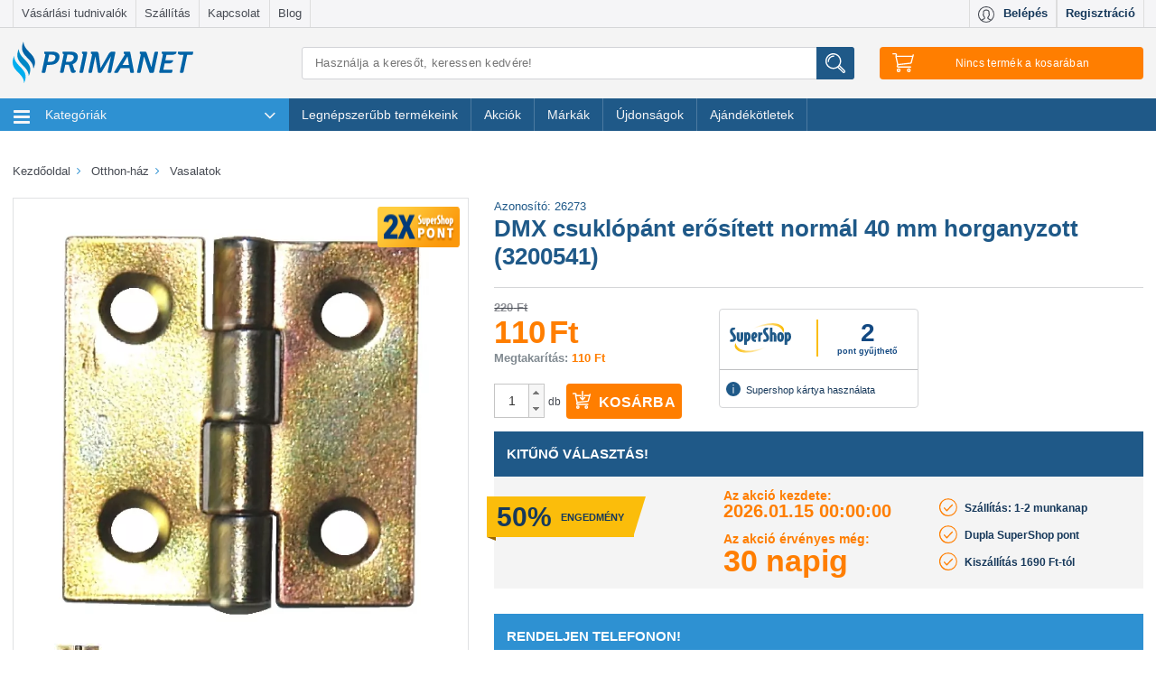

--- FILE ---
content_type: text/html; charset=utf-8
request_url: https://www.primanet.hu/termekek/PWS-026273-01/dmx-csuklopant-erositett-normal-40-mm-horganyzott-3200541.html
body_size: 47959
content:
<!DOCTYPE html>
<html lang="hu">
<head itemscope itemtype="http://schema.org/WebSite">
	<title>DMX csuklópánt erősített normál  40 mm horganyzott (3200541) - PRIMANET</title>

<meta charset="utf-8">
<meta name="viewport" content="width=device-width, initial-scale=1.0, maximum-scale=1.0, user-scalable=no"/>
<meta http-equiv="x-ua-compatible" content="ie=edge">
<meta name="description" content="DMX csuklópánt erősített normál 40 mm horganyzott (3200541) gyors szállítással. ⭐ Kiváló ár-érték arány, telefonos vevőszolgálat, Supershop kártya használat, biztonságos fizetés. ✔️ Rendeld meg most!">
    <meta name="title" content="DMX csuklópánt erősített normál 40 mm horganyzott (3200541) - PRIMANET">
<meta name="google-site-verification" content="2jS1LWVkLRgwM2Ot4EwzlmYz7s-G-F13gGYYFdaH7co"/>
<meta name="google-site-verification" content="GkQWu_MhJH18SxBNpaS3pPEg9UUK2X7eg95wP7H4d08" />

<link rel="shortcut icon" href="/images/favicon.ico?3" type="image/x-icon"/>
<link rel="icon" href="/images/favicon.ico?3" type="image/x-icon"/>

            <meta property="og:image" content="https://static.primanet.hu/images/upload/product/image/ogtag/9d/f1/9df1a51390b9eb03ea3f7458b81615ff.jpg"/>
            <meta property="og:title" content="DMX csuklópánt erősített normál  40 mm horganyzott (3200541) - PRIMANET"/>
            <meta property="og:description" content="Kiváló ár-érték arány, telefonos vevőszolgálat, Supershop kártya használat, biztonságos fizetés. ✔️ Rendeld meg most!"/>
            <meta property="og:type" content="article"/>
            <meta property="dcterms.title" content="DMX csuklópánt erősített normál 40 mm horganyzott (3200541) - PRIMANET"/>
            <meta property="dcterms.subject" content=""/>
            <meta property="dcterms.publisher" content="PrimaNet online szakáruház"/>
            <meta property="dcterms.creator" content="PrimaNet online szakáruház"/>
            <meta property="dcterms.date" content="2019-08-08"/>
            <meta property="og:url" content="https://www.primanet.hu/termekek/PWS-026273-01/dmx-csuklopant-erositett-normal-40-mm-horganyzott-3200541.html"/>
    
<meta name="robots" content="all"/>
    <meta name="robots" content="index, follow">
<meta name="revisit-after" content="1 days"/>
<meta name="DC.title" content="PrimaNet.hu online szakáruház, webáruház - primanet.hu">
<meta name="DC.identifier" content="https://www.primanet.hu/">
<meta name="DC.description"
      content="PrimaNet a családi házas környezetben élők webáruháza, SuperShop elfogadó hely, több ezer termék Konyha, Főzés, Szerszám, Kert, Grill, Fűtés,">
<meta name="geo.region" content="HU"/>

<link rel="preconnect" href="https://logging.prefixbox.com">
<link rel="dns-prefetch" href="https://logging.prefixbox.com">
<link rel="preconnect" href="https://connect.facebook.net">
<link rel="dns-prefetch" href="https://connect.facebook.net">

<link rel="preload" href="/css/main-min.css?20251001" as="style">
<link rel="preload" href="/css/font/TK3hWkUHHAIjg75-ohoTtc9CE5Q.woff2" as="font" type="font/woff2">
<link rel="preload" href="/css/font/mem5YaGs126MiZpBA-UN7rgOUehpOqc.woff2" as="font" type="font/woff2">
<link rel="preload" href="/css/font/mem5YaGs126MiZpBA-UN7rgOVuhpOqc.woff2" as="font" type="font/woff2">
<link rel="preload" href="/css/font/mem5YaGs126MiZpBA-UN7rgOX-hpOqc.woff2" as="font" type="font/woff2">
<link rel="preload" href="/css/font/mem5YaGs126MiZpBA-UN7rgOXehpOqc.woff2" as="font" type="font/woff2">
<link rel="preload" href="/css/font/mem5YaGs126MiZpBA-UN7rgOXuhpOqc.woff2" as="font" type="font/woff2">

<link href="https://www.primanet.hu/termekek/PWS-026273-01/dmx-csuklopant-erositett-normal-40-mm-horganyzott-3200541.html" rel="canonical"/>

<!-- Google Tag Manager -->

<script>
!function(){"use strict";function l(e){for(var t=e,r=0,n=document.cookie.split(";");r<n.length;r++){var o=n[r].split("=");if(o[0].trim()===t)return o[1]}}function s(e){return localStorage.getItem(e)}function u(e){return window[e]}function A(e,t){e=document.querySelector(e);return t?null==e?void 0:e.getAttribute(t):null==e?void 0:e.textContent}var e=window,t=document,r="script",n="dataLayer",o="https://serverside.primanet.hu",a="",i="5pjosraye",c="ee62izgv=DB1cNSciRyQjT1gqPUkcTVdXUFQXAVcAFxAMEx0KHl4NDA%3D%3D",g="localStorage",v="email_hash",E="",d=!1;try{var d=!!g&&(m=navigator.userAgent,!!(m=new RegExp("Version/([0-9._]+)(.*Mobile)?.*Safari.*").exec(m)))&&16.4<=parseFloat(m[1]),f="stapeUserId"===g,I=d&&!f?function(e,t,r){void 0===t&&(t="");var n={cookie:l,localStorage:s,jsVariable:u,cssSelector:A},t=Array.isArray(t)?t:[t];if(e&&n[e])for(var o=n[e],a=0,i=t;a<i.length;a++){var c=i[a],c=r?o(c,r):o(c);if(c)return c}else console.warn("invalid uid source",e)}(g,v,E):void 0;d=d&&(!!I||f)}catch(e){console.error(e)}var m=e,g=(m[n]=m[n]||[],m[n].push({"gtm.start":(new Date).getTime(),event:"gtm.js"}),t.getElementsByTagName(r)[0]),v=I?"&bi="+encodeURIComponent(I):"",E=t.createElement(r),f=(d&&(i=8<i.length?i.replace(/([a-z]{8}$)/,"kp$1"):"kp"+i),!d&&a?a:o);E.async=!0,E.src=f+"/"+i+".js?"+c+v,null!=(e=g.parentNode)&&e.insertBefore(E,g)}();
</script>

<!-- End Google Tag Manager -->

<!-- MailerLite Universal -->

<script>
    (function(w,d,e,u,f,l,n){w[f]=w[f]||function(){(w[f].q=w[f].q||[])
    .push(arguments);},l=d.createElement(e),l.async=1,l.src=u,
            n=d.getElementsByTagName(e)[0],n.parentNode.insertBefore(l,n);})
    (window,document,'script','https://assets.mailerlite.com/js/universal.js','ml');
    ml('account', '1394367');
</script>

<!-- End MailerLite Universal -->

<script type="text/plain" data-cookieconsent="marketing">
    (function (e, a) {
        let t, r = e.getElementsByTagName("head")[0], c = e.location.protocol;
        t = e.createElement("script");
        t.type = "text/javascript";
        t.charset = "utf-8";
        t.async = !0;
        t.defer = !1;
        t.src = c + "//front.optimonk.com/public/" + a + "/js/preload.js";
        r.appendChild(t);
    })(document, "1656");
    </script>
    <script type="text/javascript">
    //<![CDATA[
        let AppOptions = {"basePath":"\/js\/lib\/app","isMinify":true,"isMinifyGroupsConfig":true,"locale":"hu_HU","modules":[{"name":"gtm","path":"auto"},{"name":"member","path":"auto"},{"name":"search","path":"auto"},{"name":"newsletter","path":"auto"},{"name":"cart","path":"auto"},{"name":"checkout","path":"auto"},{"name":"csomagautomataCheckout","path":"auto","rand":"?v2"},{"name":"product","path":"auto"},{"name":"product_list","path":"auto"},{"name":"primanet","path":"auto"}],"core":{"requestToken":"cf6b9a9ff1e7e54a98082f90309b1871d6068c29","url":{"ajax":{"base":"\/ajax\/"}}},"debug":{"enabled":false,"level":0},"optimonk":{"active":true},"prefixbox":{"active":true}};
    //]]>
    </script>
    <link rel="stylesheet" href="/css/main-min.css?20251001">
    <script type="text/javascript" src="/js/main-min.js?20251001"></script>
            <script async type="text/plain" src="/js/lib/app/module/optimonk.js" data-cookieconsent="marketing"></script>
        <script src="https://accounts.google.com/gsi/client" async defer></script>

<script>
    
        document.addEventListener("DOMContentLoaded", () => yall({observeChanges: true}));
    
</script>

<link href="https://plus.google.com/u/0/100589281315454792654/" rel="publisher"/>

<meta itemprop="url" content="https://www.primanet.hu/"/>
<meta itemprop="name" content="PrimaNet.hu online szakáruház, webáruház"/>
    <script>
        const pageType = 'productDetail';
        const emailHash = '';
        
        let dataLayerTries = 0;
        let datalayerInit = setInterval(function () {
            if (typeof dataLayer !== 'undefined' && typeof Cookiebot !== "undefined") {
                pushToGA({pagetype: pageType, email_hash: emailHash})
                clearInterval(datalayerInit);
                datalayerInit = null;
            } else if (dataLayerTries > 10) { // 10x megprobaljuk pingelni, hogy van e mar dataLayer inicializalva, ha nem sikerul, akkor nem csinalunk semmit
                clearInterval(datalayerInit);
                datalayerInit = null;
            }
            dataLayerTries++;
        }, 500);
        
    </script>
<style>
    .region-filters .filter h4 {
        margin: 0.4rem 0 1.5rem 0;
        font-size: 1.2rem;
        font-weight: 600;
        text-transform: uppercase;
    }
    .filter-title {
        margin: 0.4rem 0 1.5rem 0;
        font-size: 1.2rem;
        font-weight: 600;
        text-transform: uppercase;
        color: #1f5988;
        display: inline-block;
    }
</style>
</head>
<body class="termek_oldal">
<!-- Google Tag Manager -->    <noscript><iframe src="https://serverside.primanet.hu/ns.html?id=GTM-TF69XN" height="0" width="0" style="display:none;visibility:hidden"></iframe></noscript><!-- End Google Tag Manager -->
<div class="theme-scaleui">
	<div class="region-header">
		<div class="header-top-navigation hidden-md-down">
			<div class="container">
				<div class="row no-gutter" id="box-header-menu">
					<div class="col-sm-8">
	<nav class="navbar secondary-menu">
		<ul class="nav navbar-nav navbar-fullwidth">
            				<li class="nav-item">
					<a class="nav-link" href="/cikkek/vasarlasi-tudnivalok">Vásárlási tudnivalók</a>
				</li>
            				<li class="nav-item">
					<a class="nav-link" href="/cikkek/szallitas">Szállítás</a>
				</li>
            				<li class="nav-item">
					<a class="nav-link" href="/cikkek/kapcsolat">Kapcsolat</a>
				</li>
            			<li class="nav-item"><a href="/blog/" target="_blank" class="nav-link" onclick="_gaq.push(['_trackEvent', 'kikattintás', 'külső saját oldal', this.href]);">
					Blog
				</a>
			</li>
		</ul>
	</nav>
</div>
<div class="col-sm-4">
		<nav class="navbar user-menu" id="user-menu">
		<a class="nav-item profile-button" href="#" onclick="call('app.member.getLoginForm'); return false;">
			<i class="svg"><img class="svg" src="/images/redesign2016/svg/icon-profile.svg" alt="Profil" /></i>
			<span class="hidden-md-down">Belépés</span>
		</a>
		<a class="nav-item profile-registration" href="#" onclick="call('app.member.getLoginForm'); return false;">
			<span class="hidden-md-down">Regisztráció</span>
		</a>
	</nav>
	</div>
				</div>
			</div>
		</div>
		<div class="container head-content hidden-md-down">
			<div class="row">
				<div class="col-lg-4 col-xl-3" id="box-header-left">
					<div class="site-logo">
	<a href="/"><img src="/images/redesign2016/svg/primanet-logo.svg?2" alt="PrimaNet.hu"/></a>
</div>				</div>
				<div class="col-lg-8 col-xl-9">
					<div class="row-9">
						<div class="col-lg-7 col-xl-6" id="box-header-main">
							<form action="/search/" method="get" name="searchForm" class="search-form search-form-head">
	<input type="search" name="keyword" class="search-input"
	       value=""
	       placeholder="Használja a keresőt, keressen kedvére!"
	       autocomplete="off" aria-label="Keresés"/>
	<button class="search-button" title="Írjon be min. 3 betűt és máris mutatjuk a találatokat. Ha rákattint a Keresés gombra, vagy Enter-t nyom, akkor egy teljes listát kap."><img class="svg icon-search" src="/images/redesign2016/svg/icon-search.svg" alt="Keresés"/></button>
	<div id="searchResult" class="searchResult"></div>
</form>
						</div>
						<div class="col-lg-2 col-xl-3" id="box-header-right">
							<div id="cartHeaderInfo" class="cart-wrapper">
	<button type="button" class="cart-button" data-count="0">
		<img class="svg icon-cart" src="/images/redesign2016/svg/icon-cart.svg" alt="Kosár"/>
		<span class="tablet-count cart-button-count hidden-xl-up"></span>
		<span id="cartNotEmpty" class="hidden-lg-down" style="display:none">
			<span class="count">0</span>
			<span class="text"> tétel </span>
			<span class="price">0</span>
			<span class="suffix"> Ft</span>
			<i class="fa fa-angle-down after"></i>
		</span>
		<span id="cartIsEmpty" class="hidden-lg-down" >
			<span>Nincs termék a kosarában</span>
		</span>
	</button>
</div>
						</div>
					</div>
				</div>
			</div>
		</div>
		<div id="cartHeaderSummary">
	<div class="cart-panel head-stickable" id="cartPanel">
		<div class="container">
	<div class="row">
		<div class="col-lg-10 col-xl-8 col-lg-offset-2 col-xl-offset-4">
			<div class="cart-content">
							</div>
		</div>
	</div>
</div>
<script>
	$(document).ready(function() {
		let state = false;
		$('.cart-button')
				.click(function() {
					if (state) {
						state = !state;
						return;
					}
					state = !state;

					const items = [];

					let index = 0;
					let item;
					let categoryText;
					let categoryTextArray;
					
					const data = {
						event: "view_cart",
						ecommerce: {
							currency: "HUF",
							value: 0,
							items: items
						}
					};

					pushToGA({ ecommerce: null });
					pushToGA(data);
				});

	$('#ga-go-to-checkout')
			.click(function () {

				const items = [];

				let index = 0;
				let item;
				let categoryText;
				let categoryTextArray;

				
				const data = {
					event: "begin_checkout",
					ecommerce: {
						items: items,
						currency: "HUF",
						value: "0",
						discount: "0"
					}
				}

				pushToGA({ ecommerce: null });
				pushToGA(data);
			})
	});

</script>
	</div>
</div>
	</div>

	<div class="region-primary-menu" id="box-navigation">
		
<div id="header-navigation">
	<div class="navigation head-stickable">
		<div class="container">
			<div class="row">
				<div class="col-lg-12">
					<nav class="navbar navbar-main" id="navbar-main">
						<div class="navbar-toggler hidden-lg-up hamburger collapsed" data-toggle="collapse" data-target="#exCollapsingNavbar2">
							<span class="logo-in-menu site-logo">
								<a href="/"><img src="/images/redesign2016/svg/primanet-logo-mobil.svg?2" data-href="/" alt="PrimaNet.hu"/></a>
							</span>
						</div>
						<div class="hidden-lg-up hamburger-etc">
							<div class="profile-wrapper head-stickable navbar user-menu copy-user-menu">

							</div>
							<div class="search-wrapper head-stickable">
								<button name="search-button" class="search-button">
									<img class="svg icon-search" src="/images/redesign2016/svg/icon-search.svg" alt="Keresés" />
								</button>
							</div>
							<span class="cart-wrapper head-stickable">
								<button type="button" class="cart-button">
									<img class="svg icon-cart" src="/images/redesign2016/svg/icon-cart.svg" alt="Kosár" />
									<span class="count cart-button-count"></span>
								</button>
							</span>
						</div>
						<div class="search-input-wrapper">
							<form action="/search/" method="get" name="searchForm" class="search-form search-form-head">
	<input type="search" name="keyword" class="search-input"
	       value=""
	       placeholder="Használja a keresőt, keressen kedvére!"
	       autocomplete="off" aria-label="Keresés"/>
	<button class="search-button" title="Írjon be min. 3 betűt és máris mutatjuk a találatokat. Ha rákattint a Keresés gombra, vagy Enter-t nyom, akkor egy teljes listát kap."><img class="svg icon-search" src="/images/redesign2016/svg/icon-search.svg" alt="Keresés"/></button>
	<div id="searchResult" class="searchResult"></div>
</form>
						</div>
						<div class="collapse navbar-toggleable-md" id="exCollapsingNavbar2">
							<div class="row no-gutter">
								<div class="col-lg-12">
									<ul class="nav navbar-nav">
										<li class="nav-item home-item" id="theDropdownMenuContainer">
											<ul class="dropdown-menu" id="theDropdownMenu" aria-labelledby="dropdownMenu1">
																								<li class="nav-item first">
													<a class="nav-link" href="/termekek/haztartasi-gepek/" onclick="return scaleui_open_megamenu(this);">
														<img class="svg" src="/images/redesign2016/svg/category/haztartasi-gepek.svg?2" alt="Háztartási gépek" />
														Háztartási gépek
														<i class="fa fa-angle-right more hidden-md-down"></i>
														<i class="fa fa-angle-down more hidden-lg-up"></i>
													</a>
													    <div class="megamenu">
        <div class="hidden-lg-up show-all-items show-only-touch">
            <a class="show-all-items-link" href="/termekek/haztartasi-gepek/">
                Összes termék
            </a>
        </div>

        <div class="megamenu-panel">
                            <div class="submenu-container">
                    <img class="lazy submenu-image" src="/images/prima_placeholder.png" data-src="https://static.primanet.hu/images/upload/product/image/tiny/a0/b4/a0b492633369571cc02d61e8dcc8be0b.jpg" alt="Háztartási kisgépek">
                    <div class="titles-container">
                        <h5 class="submenu-title"><a href="/termekek/haztartasi-gepek/haztartasi-kisgepek/" title="Háztartási kisgépek">Háztartási kisgépek</a></h5>
                        <ul>
                                                            <li class=" nested-submenu-item">
                                    <a class="nested-submenu-link" href="/termekek/haztartasi-gepek/haztartasi-kisgepek/konyhai-elokeszito-es-tartosito-/">Konyhai előkészítő és tartósító kisgépek</a>
                                </li>
                                                            <li class=" nested-submenu-item">
                                    <a class="nested-submenu-link" href="/termekek/haztartasi-gepek/haztartasi-kisgepek/padlo-es-ruhaapolo-keszulekek/">Padló- és ruhaápoló készülékek</a>
                                </li>
                                                            <li class=" nested-submenu-item">
                                    <a class="nested-submenu-link" href="/termekek/haztartasi-gepek/haztartasi-kisgepek/suto-fozo-keszulekek/">Sütő-főző készülékek</a>
                                </li>
                                                            <li class=" nested-submenu-item">
                                    <a class="nested-submenu-link" href="/termekek/haztartasi-gepek/haztartasi-kisgepek/szepsegapolasi-keszulekek/">Szépségápolási készülékek</a>
                                </li>
                                                            <li class=" nested-submenu-item">
                                    <a class="nested-submenu-link" href="/termekek/haztartasi-gepek/haztartasi-kisgepek/italkeszito-keszulekek/">Italkészítő készülékek</a>
                                </li>
                                                    </ul>

                                                    <div class="submenu-link-container">
                                <a class="submenu-link" href="/termekek/haztartasi-gepek/haztartasi-kisgepek/">
                                    További kategóriák
                                </a>
                            </div>
                                            </div>
                </div>
                                            <div class="submenu-container">
                    <img class="lazy submenu-image" src="/images/prima_placeholder.png" data-src="https://static.primanet.hu/images/upload/product/image/tiny/5c/d8/5cd8a248b6b301e6155b4302f563b359.png" alt="Háztartási nagygépek">
                    <div class="titles-container">
                        <h5 class="submenu-title"><a href="/termekek/haztartasi-gepek/haztartasi-nagygepek/" title="Háztartási nagygépek">Háztartási nagygépek</a></h5>
                        <ul>
                                                            <li class=" nested-submenu-item">
                                    <a class="nested-submenu-link" href="/termekek/haztartasi-gepek/haztartasi-nagygepek/hutoszekrenyek/">Hűtőszekrények</a>
                                </li>
                                                            <li class=" nested-submenu-item">
                                    <a class="nested-submenu-link" href="/termekek/haztartasi-gepek/haztartasi-nagygepek/para-es-szagelszivok/">Pára- és szagelszívók</a>
                                </li>
                                                            <li class=" nested-submenu-item">
                                    <a class="nested-submenu-link" href="/termekek/haztartasi-gepek/haztartasi-nagygepek/tuzhelyek-sutok/">Tűzhelyek, sütők</a>
                                </li>
                                                            <li class=" nested-submenu-item">
                                    <a class="nested-submenu-link" href="/termekek/haztartasi-gepek/haztartasi-nagygepek/mosogepek-szaritogepek/">Mosógépek, szárítógépek</a>
                                </li>
                                                            <li class=" nested-submenu-item">
                                    <a class="nested-submenu-link" href="/termekek/haztartasi-gepek/haztartasi-nagygepek/mosogatogepek/">Mosogatógépek</a>
                                </li>
                                                    </ul>

                                                    <div class="submenu-link-container">
                                <a class="submenu-link" href="/termekek/haztartasi-gepek/haztartasi-nagygepek/">
                                    További kategóriák
                                </a>
                            </div>
                                            </div>
                </div>
                                    </div>
    </div>
												</li>
																								<li class="nav-item">
													<a class="nav-link" href="/termekek/futes-melegviz/" onclick="return scaleui_open_megamenu(this);">
														<img class="svg" src="/images/redesign2016/svg/category/futes-melegviz.svg?2" alt="Fűtés-melegvíz" />
														Fűtés-melegvíz
														<i class="fa fa-angle-right more hidden-md-down"></i>
														<i class="fa fa-angle-down more hidden-lg-up"></i>
													</a>
													    <div class="megamenu">
        <div class="hidden-lg-up show-all-items show-only-touch">
            <a class="show-all-items-link" href="/termekek/futes-melegviz/">
                Összes termék
            </a>
        </div>

        <div class="megamenu-panel">
                            <div class="submenu-container">
                    <img class="lazy submenu-image" src="/images/prima_placeholder.png" data-src="https://static.primanet.hu/images/upload/product/image/tiny/6d/04/6d045ceec8c5849310fd34c0bb26d4f3.jpg" alt="Fatüzelés, vegyestüzelés">
                    <div class="titles-container">
                        <h5 class="submenu-title"><a href="/termekek/futes-melegviz/fatuzeles-vegyestuzeles/" title="Fatüzelés, vegyestüzelés">Fatüzelés, vegyestüzelés</a></h5>
                        <ul>
                                                            <li class=" nested-submenu-item">
                                    <a class="nested-submenu-link" href="/termekek/futes-melegviz/fatuzeles-vegyestuzeles/fustcsovek-hodobok-es-tartozekok/">Füstcsövek, hődobok és tartozékok</a>
                                </li>
                                                            <li class=" nested-submenu-item">
                                    <a class="nested-submenu-link" href="/termekek/futes-melegviz/fatuzeles-vegyestuzeles/vegyestuzelesu-kazanok/">Vegyestüzelésű kazánok</a>
                                </li>
                                                            <li class=" nested-submenu-item">
                                    <a class="nested-submenu-link" href="/termekek/futes-melegviz/fatuzeles-vegyestuzeles/gyujtosok-egesjavitok/">Gyújtósok, égésjavítók</a>
                                </li>
                                                            <li class=" nested-submenu-item">
                                    <a class="nested-submenu-link" href="/termekek/futes-melegviz/fatuzeles-vegyestuzeles/kandallo-kalyha-tartozekok/">Kandalló-kályha tartozékok</a>
                                </li>
                                                            <li class=" nested-submenu-item">
                                    <a class="nested-submenu-link" href="/termekek/futes-melegviz/fatuzeles-vegyestuzeles/kandallok-kalyhak/">Kandallók kályhák</a>
                                </li>
                                                    </ul>

                                                    <div class="submenu-link-container">
                                <a class="submenu-link" href="/termekek/futes-melegviz/fatuzeles-vegyestuzeles/">
                                    További kategóriák
                                </a>
                            </div>
                                            </div>
                </div>
                                            <div class="submenu-container">
                    <img class="lazy submenu-image" src="/images/prima_placeholder.png" data-src="https://static.primanet.hu/images/upload/product/image/tiny/76/c4/76c41face57ebaac281d24d524bdeb75.jpg" alt="Fűtési rendszerelemek">
                    <div class="titles-container">
                        <h5 class="submenu-title"><a href="/termekek/futes-melegviz/futesi-rendszerelemek/" title="Fűtési rendszerelemek">Fűtési rendszerelemek</a></h5>
                        <ul>
                                                            <li class=" nested-submenu-item">
                                    <a class="nested-submenu-link" href="/termekek/futes-melegviz/futesi-rendszerelemek/kemeny-elemek/">Kémény elemek</a>
                                </li>
                                                            <li class=" nested-submenu-item">
                                    <a class="nested-submenu-link" href="/termekek/futes-melegviz/futesi-rendszerelemek/szigetelesek/">Szigetelések</a>
                                </li>
                                                            <li class=" nested-submenu-item">
                                    <a class="nested-submenu-link" href="/termekek/futes-melegviz/futesi-rendszerelemek/segedanyagok/">Segédanyagok</a>
                                </li>
                                                            <li class=" nested-submenu-item">
                                    <a class="nested-submenu-link" href="/termekek/futes-melegviz/futesi-rendszerelemek/radiatorok/">Radiátorok</a>
                                </li>
                                                            <li class=" nested-submenu-item">
                                    <a class="nested-submenu-link" href="/termekek/futes-melegviz/futesi-rendszerelemek/csapok-es-szelepek/">Csapok és szelepek</a>
                                </li>
                                                    </ul>

                                                    <div class="submenu-link-container">
                                <a class="submenu-link" href="/termekek/futes-melegviz/futesi-rendszerelemek/">
                                    További kategóriák
                                </a>
                            </div>
                                            </div>
                </div>
                                            <div class="submenu-container">
                    <img class="lazy submenu-image" src="/images/prima_placeholder.png" data-src="https://static.primanet.hu/images/upload/product/image/tiny/38/fd/38fd879e39de3dfb8e5c0738d14fab0a.jpg" alt="Elektromos fűtőtestek">
                    <div class="titles-container">
                        <h5 class="submenu-title"><a href="/termekek/futes-melegviz/elektromos-futotestek/" title="Elektromos fűtőtestek">Elektromos fűtőtestek</a></h5>
                        <ul>
                                                            <li class=" nested-submenu-item">
                                    <a class="nested-submenu-link" href="/termekek/futes-melegviz/elektromos-futotestek/elektromos-kazanok/">Elektromos kazánok</a>
                                </li>
                                                            <li class=" nested-submenu-item">
                                    <a class="nested-submenu-link" href="/termekek/futes-melegviz/elektromos-futotestek/elektromos-holegbefuvok/">Elektromos hőlégbefúvók</a>
                                </li>
                                                            <li class=" nested-submenu-item">
                                    <a class="nested-submenu-link" href="/termekek/futes-melegviz/elektromos-futotestek/elektromos-konvektorok/">Elektromos konvektorok</a>
                                </li>
                                                            <li class=" nested-submenu-item">
                                    <a class="nested-submenu-link" href="/termekek/futes-melegviz/elektromos-futotestek/elektromos-kandallok/">Elektromos kandallók</a>
                                </li>
                                                            <li class=" nested-submenu-item">
                                    <a class="nested-submenu-link" href="/termekek/futes-melegviz/elektromos-futotestek/latvanykandallok/">Látványkandallók</a>
                                </li>
                                                    </ul>

                                                    <div class="submenu-link-container">
                                <a class="submenu-link" href="/termekek/futes-melegviz/elektromos-futotestek/">
                                    További kategóriák
                                </a>
                            </div>
                                            </div>
                </div>
                                            <div class="submenu-container">
                    <img class="lazy submenu-image" src="/images/prima_placeholder.png" data-src="https://static.primanet.hu/images/upload/product/image/tiny/39/b0/39b0ac2df23a00d87fe75a315515b92d.jpg" alt="Gázfűtés">
                    <div class="titles-container">
                        <h5 class="submenu-title"><a href="/termekek/futes-melegviz/gazfutes/" title="Gázfűtés">Gázfűtés</a></h5>
                        <ul>
                                                            <li class=" nested-submenu-item">
                                    <a class="nested-submenu-link" href="/termekek/futes-melegviz/gazfutes/gazkazanok/">Gázkazánok</a>
                                </li>
                                                            <li class=" nested-submenu-item">
                                    <a class="nested-submenu-link" href="/termekek/futes-melegviz/gazfutes/siesta-kalyhak/">Siesta Kályhák</a>
                                </li>
                                                            <li class=" nested-submenu-item">
                                    <a class="nested-submenu-link" href="/termekek/futes-melegviz/gazfutes/gazkonvektorok/">Gázkonvektorok</a>
                                </li>
                                                            <li class=" nested-submenu-item">
                                    <a class="nested-submenu-link" href="/termekek/futes-melegviz/gazfutes/gazuzemu-holegbefuvok/">Gázüzemű hőlégbefúvók</a>
                                </li>
                                                    </ul>

                                            </div>
                </div>
                                            <div class="submenu-container">
                    <img class="lazy submenu-image" src="/images/prima_placeholder.png" data-src="https://static.primanet.hu/images/upload/product/image/tiny/a4/6d/a46d674a96e4e66454740102613ccc7c.jpg" alt="Vízmelegítők">
                    <div class="titles-container">
                        <h5 class="submenu-title"><a href="/termekek/futes-melegviz/vizmelegitok/" title="Vízmelegítők">Vízmelegítők</a></h5>
                        <ul>
                                                            <li class=" nested-submenu-item">
                                    <a class="nested-submenu-link" href="/termekek/futes-melegviz/vizmelegitok/atfolyos-vizmelegitok/">Átfolyós vízmelegítők</a>
                                </li>
                                                            <li class=" nested-submenu-item">
                                    <a class="nested-submenu-link" href="/termekek/futes-melegviz/vizmelegitok/tarolos-vizmelegitok/">Tárolós vízmelegítők</a>
                                </li>
                                                            <li class=" nested-submenu-item">
                                    <a class="nested-submenu-link" href="/termekek/futes-melegviz/vizmelegitok/gazbojlerek/">Gázbojlerek</a>
                                </li>
                                                    </ul>

                                            </div>
                </div>
                                </div><div class="megamenu-panel">
                                            <div class="submenu-container">
                    <img class="lazy submenu-image" src="/images/prima_placeholder.png" data-src="https://static.primanet.hu/images/upload/product/image/tiny/16/8d/168dd1314bf24107968f235880e8579e.jpg" alt="Gázolaj fűtés">
                    <div class="titles-container">
                        <h5 class="submenu-title"><a href="/termekek/futes-melegviz/gazolaj-futes/" title="Gázolaj fűtés">Gázolaj fűtés</a></h5>
                        <ul>
                                                    </ul>

                                            </div>
                </div>
                                            <div class="submenu-container">
                    <img class="lazy submenu-image" src="/images/prima_placeholder.png" data-src="https://static.primanet.hu/images/upload/product/image/tiny/07/10/0710e76443f83f5f86c535105d6f6b9e.jpg" alt="Szellőzéstechnika">
                    <div class="titles-container">
                        <h5 class="submenu-title"><a href="/termekek/futes-melegviz/szellozestechnika/" title="Szellőzéstechnika">Szellőzéstechnika</a></h5>
                        <ul>
                                                    </ul>

                                            </div>
                </div>
                                            <div class="submenu-container">
                    <img class="lazy submenu-image" src="/images/prima_placeholder.png" data-src="https://static.primanet.hu/images/upload/product/image/tiny/4e/9b/4e9bdda69f4b8536255f1f722a73d26a.jpg" alt="Szigetüzemű energiaellátó rendszerek">
                    <div class="titles-container">
                        <h5 class="submenu-title"><a href="/termekek/futes-melegviz/szigetuzemu-energiaellato-rendsz/" title="Szigetüzemű energiaellátó rendszerek">Szigetüzemű energiaellátó rendszerek</a></h5>
                        <ul>
                                                    </ul>

                                            </div>
                </div>
                                            <div class="submenu-container">
                    <img class="lazy submenu-image" src="/images/prima_placeholder.png" data-src="https://static.primanet.hu/images/upload/product/image/tiny/89/89/898914de249ca6d5b9bd4335e8d1cc83.jpg" alt="Teraszfűtők, hőgombák">
                    <div class="titles-container">
                        <h5 class="submenu-title"><a href="/termekek/futes-melegviz/teraszfutok-hogombak/" title="Teraszfűtők, hőgombák">Teraszfűtők, hőgombák</a></h5>
                        <ul>
                                                    </ul>

                                            </div>
                </div>
                                            <div class="submenu-container">
                    <img class="lazy submenu-image" src="/images/prima_placeholder.png" data-src="https://static.primanet.hu/images/upload/product/image/tiny/81/70/817097741249be17358db5aef6ddfe1e.jpg" alt="Termosztátok">
                    <div class="titles-container">
                        <h5 class="submenu-title"><a href="/termekek/futes-melegviz/termosztatok/" title="Termosztátok">Termosztátok</a></h5>
                        <ul>
                                                    </ul>

                                            </div>
                </div>
                                    </div>
    </div>
												</li>
																								<li class="nav-item">
													<a class="nav-link" href="/termekek/konyha-fozes/" onclick="return scaleui_open_megamenu(this);">
														<img class="svg" src="/images/redesign2016/svg/category/konyha-fozes.svg?2" alt="Konyha-Főzés" />
														Konyha-Főzés
														<i class="fa fa-angle-right more hidden-md-down"></i>
														<i class="fa fa-angle-down more hidden-lg-up"></i>
													</a>
													    <div class="megamenu">
        <div class="hidden-lg-up show-all-items show-only-touch">
            <a class="show-all-items-link" href="/termekek/konyha-fozes/">
                Összes termék
            </a>
        </div>

        <div class="megamenu-panel">
                            <div class="submenu-container">
                    <img class="lazy submenu-image" src="/images/prima_placeholder.png" data-src="https://static.primanet.hu/images/upload/product/image/tiny/ab/6f/ab6fa2b9d8189fa2717c174880150b67.jpg" alt="Konyhai edények">
                    <div class="titles-container">
                        <h5 class="submenu-title"><a href="/termekek/konyha-fozes/konyhai-edenyek/" title="Konyhai edények">Konyhai edények</a></h5>
                        <ul>
                                                            <li class=" nested-submenu-item">
                                    <a class="nested-submenu-link" href="/termekek/konyha-fozes/konyhai-edenyek/keramia-bevonatu-edenyek/">Kerámia bevonatú edények</a>
                                </li>
                                                            <li class=" nested-submenu-item">
                                    <a class="nested-submenu-link" href="/termekek/konyha-fozes/konyhai-edenyek/ontottvas-edenyek/">Öntöttvas edények</a>
                                </li>
                                                            <li class=" nested-submenu-item">
                                    <a class="nested-submenu-link" href="/termekek/konyha-fozes/konyhai-edenyek/rozsdamentes-edenyek/">Rozsdamentes edények</a>
                                </li>
                                                            <li class=" nested-submenu-item">
                                    <a class="nested-submenu-link" href="/termekek/konyha-fozes/konyhai-edenyek/fazekak/">Fazekak</a>
                                </li>
                                                            <li class=" nested-submenu-item">
                                    <a class="nested-submenu-link" href="/termekek/konyha-fozes/konyhai-edenyek/labasok/">Lábasok</a>
                                </li>
                                                    </ul>

                                                    <div class="submenu-link-container">
                                <a class="submenu-link" href="/termekek/konyha-fozes/konyhai-edenyek/">
                                    További kategóriák
                                </a>
                            </div>
                                            </div>
                </div>
                                            <div class="submenu-container">
                    <img class="lazy submenu-image" src="/images/prima_placeholder.png" data-src="https://static.primanet.hu/images/upload/product/image/tiny/63/ac/63ac1332439ca211d05535b009566b1c.jpg" alt="Konyhai eszközök">
                    <div class="titles-container">
                        <h5 class="submenu-title"><a href="/termekek/konyha-fozes/konyhai-eszkozok/" title="Konyhai eszközök">Konyhai eszközök</a></h5>
                        <ul>
                                                            <li class=" nested-submenu-item">
                                    <a class="nested-submenu-link" href="/termekek/konyha-fozes/konyhai-eszkozok/pizzakeszites/">Pizzakészítés</a>
                                </li>
                                                            <li class=" nested-submenu-item">
                                    <a class="nested-submenu-link" href="/termekek/konyha-fozes/konyhai-eszkozok/fenokovek-keselezok/">Fenőkövek, késélezők</a>
                                </li>
                                                            <li class=" nested-submenu-item">
                                    <a class="nested-submenu-link" href="/termekek/konyha-fozes/konyhai-eszkozok/elokeszites/">Előkészítés</a>
                                </li>
                                                            <li class=" nested-submenu-item">
                                    <a class="nested-submenu-link" href="/termekek/konyha-fozes/konyhai-eszkozok/tarolas/">Tároló eszközök</a>
                                </li>
                                                            <li class=" nested-submenu-item">
                                    <a class="nested-submenu-link" href="/termekek/konyha-fozes/konyhai-eszkozok/sutes-fozes/">Sütés-főzés</a>
                                </li>
                                                    </ul>

                                                    <div class="submenu-link-container">
                                <a class="submenu-link" href="/termekek/konyha-fozes/konyhai-eszkozok/">
                                    További kategóriák
                                </a>
                            </div>
                                            </div>
                </div>
                                            <div class="submenu-container">
                    <img class="lazy submenu-image" src="/images/prima_placeholder.png" data-src="https://static.primanet.hu/images/upload/product/image/tiny/4c/8e/4c8e82d3348804ff1d6b9f6f593da8f8.jpg" alt="Nagykonyhai gépek">
                    <div class="titles-container">
                        <h5 class="submenu-title"><a href="/termekek/konyha-fozes/nagykonyhai-gepek/" title="Nagykonyhai gépek">Nagykonyhai gépek</a></h5>
                        <ul>
                                                            <li class=" nested-submenu-item">
                                    <a class="nested-submenu-link" href="/termekek/konyha-fozes/nagykonyhai-gepek/elokeszito-gepek/">Előkészítő gépek</a>
                                </li>
                                                            <li class=" nested-submenu-item">
                                    <a class="nested-submenu-link" href="/termekek/konyha-fozes/nagykonyhai-gepek/nagykonyhai-sutolap-gepek/">Nagykonyhai sütőlap gépek</a>
                                </li>
                                                            <li class=" nested-submenu-item">
                                    <a class="nested-submenu-link" href="/termekek/konyha-fozes/nagykonyhai-gepek/kurtoskalacs-keszitok/">Kürtőskalács készítők</a>
                                </li>
                                                            <li class=" nested-submenu-item">
                                    <a class="nested-submenu-link" href="/termekek/konyha-fozes/nagykonyhai-gepek/nagykonyhai-fozoust-gepek/">Nagykonyhai főzőüst gépek</a>
                                </li>
                                                            <li class=" nested-submenu-item">
                                    <a class="nested-submenu-link" href="/termekek/konyha-fozes/nagykonyhai-gepek/nagykonyhai-tesztafozo-gepek/">Nagykonyhai tésztafőző gépek</a>
                                </li>
                                                    </ul>

                                                    <div class="submenu-link-container">
                                <a class="submenu-link" href="/termekek/konyha-fozes/nagykonyhai-gepek/">
                                    További kategóriák
                                </a>
                            </div>
                                            </div>
                </div>
                                            <div class="submenu-container">
                    <img class="lazy submenu-image" src="/images/prima_placeholder.png" data-src="https://static.primanet.hu/images/upload/product/image/tiny/c9/e7/c9e70269d7246bb68559ac9bda9a837f.jpg" alt="Mosogatótálcák, csaptelepek">
                    <div class="titles-container">
                        <h5 class="submenu-title"><a href="/termekek/konyha-fozes/mosogatotalcak/" title="Mosogatótálcák, csaptelepek">Mosogatótálcák, csaptelepek</a></h5>
                        <ul>
                                                            <li class=" nested-submenu-item">
                                    <a class="nested-submenu-link" href="/termekek/konyha-fozes/mosogatotalcak/mosogato-talcak/">Mosogató tálcák</a>
                                </li>
                                                            <li class=" nested-submenu-item">
                                    <a class="nested-submenu-link" href="/termekek/konyha-fozes/mosogatotalcak/konyhai-csaptelepek/">Konyhai csaptelepek</a>
                                </li>
                                                            <li class=" nested-submenu-item">
                                    <a class="nested-submenu-link" href="/termekek/konyha-fozes/mosogatotalcak/kiegeszitok-csaptelepekhez-es-mo/">Kiegészítők csaptelepekhez és mosogatókhoz</a>
                                </li>
                                                    </ul>

                                            </div>
                </div>
                                </div><div class="megamenu-panel">
                                            <div class="submenu-container">
                    <img class="lazy submenu-image" src="/images/prima_placeholder.png" data-src="https://static.primanet.hu/images/upload/product/image/tiny/67/74/67743833f3d30a9708c3f34afb3488d8.jpg" alt="Konyhai kések">
                    <div class="titles-container">
                        <h5 class="submenu-title"><a href="/termekek/konyha-fozes/konyhai-kesek/" title="Konyhai kések">Konyhai kések</a></h5>
                        <ul>
                                                            <li class=" nested-submenu-item">
                                    <a class="nested-submenu-link" href="/termekek/konyha-fozes/konyhai-kesek/keramia-kesek/">Kerámia kések</a>
                                </li>
                                                    </ul>

                                            </div>
                </div>
                                            <div class="submenu-container">
                    <img class="lazy submenu-image" src="/images/prima_placeholder.png" data-src="https://static.primanet.hu/images/upload/product/image/tiny/b0/fd/b0fdcb6c034c418593ce52c2583a593c.png" alt="Sparheltek">
                    <div class="titles-container">
                        <h5 class="submenu-title"><a href="/termekek/konyha-fozes/sparheltek/" title="Sparheltek">Sparheltek</a></h5>
                        <ul>
                                                    </ul>

                                            </div>
                </div>
                                            <div class="submenu-container">
                    <img class="lazy submenu-image" src="/images/prima_placeholder.png" data-src="https://static.primanet.hu/images/upload/product/image/tiny/e3/64/e364142952f71c808c68ce0128104c91.jpg" alt="Gázégők, gázzsámolyok">
                    <div class="titles-container">
                        <h5 class="submenu-title"><a href="/termekek/konyha-fozes/gazegok-gazzsamolyok/" title="Gázégők, gázzsámolyok">Gázégők, gázzsámolyok</a></h5>
                        <ul>
                                                    </ul>

                                            </div>
                </div>
                                            <div class="submenu-container">
                    <img class="lazy submenu-image" src="/images/prima_placeholder.png" data-src="https://static.primanet.hu/images/upload/product/image/tiny/e2/fe/e2fe0a223a761a671732b174e93c8804.jpg" alt="Ételtároló dobozok, éthordók">
                    <div class="titles-container">
                        <h5 class="submenu-title"><a href="/termekek/konyha-fozes/eteltarolo-dobozok-ethordok/" title="Ételtároló dobozok, éthordók">Ételtároló dobozok, éthordók</a></h5>
                        <ul>
                                                    </ul>

                                            </div>
                </div>
                                            <div class="submenu-container">
                    <img class="lazy submenu-image" src="/images/prima_placeholder.png" data-src="https://static.primanet.hu/images/upload/product/image/tiny/62/d7/62d7d675fdc6f8d6a7352cdd87313bf0.jpg" alt="Gázgyújtók, gasztrofáklyák">
                    <div class="titles-container">
                        <h5 class="submenu-title"><a href="/termekek/konyha-fozes/gazgyujtok-gasztrofaklyak/" title="Gázgyújtók, gasztrofáklyák">Gázgyújtók, gasztrofáklyák</a></h5>
                        <ul>
                                                    </ul>

                                            </div>
                </div>
                                            <div class="submenu-container">
                    <img class="lazy submenu-image" src="/images/prima_placeholder.png" data-src="https://static.primanet.hu/images/upload/product/image/tiny/98/6c/986cf405e9c29a59d164fbd75a204e0c.jpg" alt="Szakácskönyvek">
                    <div class="titles-container">
                        <h5 class="submenu-title"><a href="/termekek/konyha-fozes/szakacskonyvek/" title="Szakácskönyvek">Szakácskönyvek</a></h5>
                        <ul>
                                                    </ul>

                                            </div>
                </div>
                                            <div class="submenu-container">
                    <img class="lazy submenu-image" src="/images/prima_placeholder.png" data-src="https://static.primanet.hu/images/upload/product/image/tiny/a0/31/a031967e3aceb8aa58da512857d09278.jpg" alt="A nagymama konyhája">
                    <div class="titles-container">
                        <h5 class="submenu-title"><a href="/termekek/konyha-fozes/a-nagymama-konyhaja/" title="A nagymama konyhája">A nagymama konyhája</a></h5>
                        <ul>
                                                    </ul>

                                            </div>
                </div>
                                    </div>
    </div>
												</li>
																								<li class="nav-item">
													<a class="nav-link" href="/termekek/elektronika/" onclick="return scaleui_open_megamenu(this);">
														<img class="svg" src="/images/redesign2016/svg/category/elektronika.svg?2" alt="Elektronika" />
														Elektronika
														<i class="fa fa-angle-right more hidden-md-down"></i>
														<i class="fa fa-angle-down more hidden-lg-up"></i>
													</a>
													    <div class="megamenu">
        <div class="hidden-lg-up show-all-items show-only-touch">
            <a class="show-all-items-link" href="/termekek/elektronika/">
                Összes termék
            </a>
        </div>

        <div class="megamenu-panel">
                            <div class="submenu-container">
                    <img class="lazy submenu-image" src="/images/prima_placeholder.png" data-src="https://static.primanet.hu/images/upload/product/image/tiny/b8/80/b88029b5fa823a3a50a598fdd9fbeab0.jpg" alt="Fotó-Videó, Optika">
                    <div class="titles-container">
                        <h5 class="submenu-title"><a href="/termekek/elektronika/foto-video-optika/" title="Fotó-Videó, Optika">Fotó-Videó, Optika</a></h5>
                        <ul>
                                                            <li class=" nested-submenu-item">
                                    <a class="nested-submenu-link" href="/termekek/elektronika/foto-video-optika/videokamera/">Videókamera</a>
                                </li>
                                                            <li class=" nested-submenu-item">
                                    <a class="nested-submenu-link" href="/termekek/elektronika/foto-video-optika/akciokamerak/">Akciókamerák</a>
                                </li>
                                                            <li class=" nested-submenu-item">
                                    <a class="nested-submenu-link" href="/termekek/elektronika/foto-video-optika/fenykepezogepek/">Fényképezőgépek</a>
                                </li>
                                                            <li class=" nested-submenu-item">
                                    <a class="nested-submenu-link" href="/termekek/elektronika/foto-video-optika/foto-video-tartozekok/">Fotó-Video tartozékok</a>
                                </li>
                                                            <li class=" nested-submenu-item">
                                    <a class="nested-submenu-link" href="/termekek/elektronika/foto-video-optika/kepkeretek/">Képkeretek</a>
                                </li>
                                                    </ul>

                                                    <div class="submenu-link-container">
                                <a class="submenu-link" href="/termekek/elektronika/foto-video-optika/">
                                    További kategóriák
                                </a>
                            </div>
                                            </div>
                </div>
                                            <div class="submenu-container">
                    <img class="lazy submenu-image" src="/images/prima_placeholder.png" data-src="https://static.primanet.hu/images/upload/product/image/tiny/b5/0a/b50adfd637d9e6f8b5c0ba507a4bc022.jpg" alt="Mobiltelefon, tablet, okosóra tartozékok">
                    <div class="titles-container">
                        <h5 class="submenu-title"><a href="/termekek/elektronika/mobiltelefon-tartozekok/" title="Mobiltelefon, tablet, okosóra tartozékok">Mobiltelefon, tablet, okosóra tartozékok</a></h5>
                        <ul>
                                                            <li class=" nested-submenu-item">
                                    <a class="nested-submenu-link" href="/termekek/elektronika/mobiltelefon-tartozekok/okosora-tartozekok/">Okosóra tartozékok</a>
                                </li>
                                                            <li class=" nested-submenu-item">
                                    <a class="nested-submenu-link" href="/termekek/elektronika/mobiltelefon-tartozekok/szelfibotok/">Szelfibotok</a>
                                </li>
                                                            <li class=" nested-submenu-item">
                                    <a class="nested-submenu-link" href="/termekek/elektronika/mobiltelefon-tartozekok/telefon-adapterek/">Telefon adapterek</a>
                                </li>
                                                            <li class=" nested-submenu-item">
                                    <a class="nested-submenu-link" href="/termekek/elektronika/mobiltelefon-tartozekok/telefon-es-tablet-tartok/">Telefon és tablet tartók</a>
                                </li>
                                                            <li class=" nested-submenu-item">
                                    <a class="nested-submenu-link" href="/termekek/elektronika/mobiltelefon-tartozekok/telefon-es-tablet-vedofoliak/">Telefon és tablet védőfóliák</a>
                                </li>
                                                    </ul>

                                                    <div class="submenu-link-container">
                                <a class="submenu-link" href="/termekek/elektronika/mobiltelefon-tartozekok/">
                                    További kategóriák
                                </a>
                            </div>
                                            </div>
                </div>
                                            <div class="submenu-container">
                    <img class="lazy submenu-image" src="/images/prima_placeholder.png" data-src="https://static.primanet.hu/images/upload/product/image/tiny/20/02/20022d667e1519e8e32561f58f03ea40.jpg" alt="Fényfüzérek, dekorációk">
                    <div class="titles-container">
                        <h5 class="submenu-title"><a href="/termekek/elektronika/fenyfuzerek-dekoraciok/" title="Fényfüzérek, dekorációk">Fényfüzérek, dekorációk</a></h5>
                        <ul>
                                                            <li class=" nested-submenu-item">
                                    <a class="nested-submenu-link" href="/termekek/elektronika/fenyfuzerek-dekoraciok/belteri-dekoracio/">Beltéri dekoráció</a>
                                </li>
                                                            <li class=" nested-submenu-item">
                                    <a class="nested-submenu-link" href="/termekek/elektronika/fenyfuzerek-dekoraciok/kulteri-dekoracio/">Kültéri dekoráció</a>
                                </li>
                                                            <li class=" nested-submenu-item">
                                    <a class="nested-submenu-link" href="/termekek/elektronika/fenyfuzerek-dekoraciok/potizzok/">Pótizzók</a>
                                </li>
                                                            <li class=" nested-submenu-item">
                                    <a class="nested-submenu-link" href="/termekek/elektronika/fenyfuzerek-dekoraciok/karacsonyi-dekoracio/">Karácsonyi díszek</a>
                                </li>
                                                    </ul>

                                            </div>
                </div>
                                </div><div class="megamenu-panel">
                                            <div class="submenu-container">
                    <img class="lazy submenu-image" src="/images/prima_placeholder.png" data-src="/images/prima_placeholder.png" alt="Adó-vevők">
                    <div class="titles-container">
                        <h5 class="submenu-title"><a href="/termekek/elektronika/ado-vevok/" title="Adó-vevők">Adó-vevők</a></h5>
                        <ul>
                                                            <li class=" nested-submenu-item">
                                    <a class="nested-submenu-link" href="/termekek/elektronika/ado-vevok/walkie-talkie/">Walkie-talkie</a>
                                </li>
                                                    </ul>

                                            </div>
                </div>
                                            <div class="submenu-container">
                    <img class="lazy submenu-image" src="/images/prima_placeholder.png" data-src="https://static.primanet.hu/images/upload/product/image/tiny/fc/1a/fc1aaf2b80c06856aed98135a57f3765.jpg" alt="Elosztók, hosszabbítók">
                    <div class="titles-container">
                        <h5 class="submenu-title"><a href="/termekek/elektronika/elosztok-hosszabbitok/" title="Elosztók, hosszabbítók">Elosztók, hosszabbítók</a></h5>
                        <ul>
                                                            <li class=" nested-submenu-item">
                                    <a class="nested-submenu-link" href="/termekek/elektronika/elosztok-hosszabbitok/utazo-adapterek/">Utazó adapterek</a>
                                </li>
                                                    </ul>

                                            </div>
                </div>
                                            <div class="submenu-container">
                    <img class="lazy submenu-image" src="/images/prima_placeholder.png" data-src="https://static.primanet.hu/images/upload/product/image/tiny/89/e7/89e7262b1efeb63c7403fbd0bb60a64f.jpg" alt="Fényforrások, izzók">
                    <div class="titles-container">
                        <h5 class="submenu-title"><a href="/termekek/elektronika/fenyforrasok-izzok/" title="Fényforrások, izzók">Fényforrások, izzók</a></h5>
                        <ul>
                                                            <li class=" nested-submenu-item">
                                    <a class="nested-submenu-link" href="/termekek/elektronika/fenyforrasok-izzok/led-fenyforrasok-izzok/">LED fényforrások, izzók</a>
                                </li>
                                                    </ul>

                                            </div>
                </div>
                                            <div class="submenu-container">
                    <img class="lazy submenu-image" src="/images/prima_placeholder.png" data-src="/images/prima_placeholder.png" alt="Bluetooth nyomonkövető">
                    <div class="titles-container">
                        <h5 class="submenu-title"><a href="/termekek/elektronika/bluetooth-nyomonkoveto/" title="Bluetooth nyomonkövető">Bluetooth nyomonkövető</a></h5>
                        <ul>
                                                    </ul>

                                            </div>
                </div>
                                            <div class="submenu-container">
                    <img class="lazy submenu-image" src="/images/prima_placeholder.png" data-src="https://static.primanet.hu/images/upload/product/image/tiny/30/53/305349109d30e735c184edcafeb79cd4.jpg" alt="Feszültségátalakítók, inverterek">
                    <div class="titles-container">
                        <h5 class="submenu-title"><a href="/termekek/elektronika/feszultsegatalakitok-inverterek/" title="Feszültségátalakítók, inverterek">Feszültségátalakítók, inverterek</a></h5>
                        <ul>
                                                    </ul>

                                            </div>
                </div>
                                            <div class="submenu-container">
                    <img class="lazy submenu-image" src="/images/prima_placeholder.png" data-src="/images/prima_placeholder.png" alt="Irodai eszközök">
                    <div class="titles-container">
                        <h5 class="submenu-title"><a href="/termekek/elektronika/irodai-eszkozok/" title="Irodai eszközök">Irodai eszközök</a></h5>
                        <ul>
                                                    </ul>

                                            </div>
                </div>
                                            <div class="submenu-container">
                    <img class="lazy submenu-image" src="/images/prima_placeholder.png" data-src="https://static.primanet.hu/images/upload/product/image/tiny/0e/21/0e21182ede910b519ccbaec0227cf588.jpg" alt="Kábelek, csatlakozók">
                    <div class="titles-container">
                        <h5 class="submenu-title"><a href="/termekek/elektronika/kabelek-csatlakozok/" title="Kábelek, csatlakozók">Kábelek, csatlakozók</a></h5>
                        <ul>
                                                    </ul>

                                            </div>
                </div>
                                            <div class="submenu-container">
                    <img class="lazy submenu-image" src="/images/prima_placeholder.png" data-src="https://static.primanet.hu/images/upload/product/image/tiny/5a/d4/5ad434db73c8688efb42f820ad40b0ee.jpg" alt="Okosórák, okoskarkötők és tartozékaik">
                    <div class="titles-container">
                        <h5 class="submenu-title"><a href="/termekek/elektronika/okosorak-es-tartozekaik/" title="Okosórák, okoskarkötők és tartozékaik">Okosórák, okoskarkötők és tartozékaik</a></h5>
                        <ul>
                                                    </ul>

                                            </div>
                </div>
                                            <div class="submenu-container">
                    <img class="lazy submenu-image" src="/images/prima_placeholder.png" data-src="https://static.primanet.hu/images/upload/product/image/tiny/db/95/db954c9dfacf530b3fd3f8a7b4d16d16.png" alt="Okos otthon">
                    <div class="titles-container">
                        <h5 class="submenu-title"><a href="/termekek/elektronika/okos-otthon/" title="Okos otthon">Okos otthon</a></h5>
                        <ul>
                                                    </ul>

                                            </div>
                </div>
                                            <div class="submenu-container">
                    <img class="lazy submenu-image" src="/images/prima_placeholder.png" data-src="https://static.primanet.hu/images/upload/product/image/tiny/83/dd/83dd525b617d163904bdad8df55fec71.jpg" alt="Órák">
                    <div class="titles-container">
                        <h5 class="submenu-title"><a href="/termekek/elektronika/orak/" title="Órák">Órák</a></h5>
                        <ul>
                                                    </ul>

                                            </div>
                </div>
                                            <div class="submenu-container">
                    <img class="lazy submenu-image" src="/images/prima_placeholder.png" data-src="https://static.primanet.hu/images/upload/product/image/tiny/92/88/9288748d78e2f98eab62969b5bd66d04.jpg" alt="Sport videokamerák">
                    <div class="titles-container">
                        <h5 class="submenu-title"><a href="/termekek/elektronika/sport-videokamerak/" title="Sport videokamerák">Sport videokamerák</a></h5>
                        <ul>
                                                    </ul>

                                            </div>
                </div>
                                            <div class="submenu-container">
                    <img class="lazy submenu-image" src="/images/prima_placeholder.png" data-src="https://static.primanet.hu/images/upload/product/image/tiny/cc/09/cc09b83a753fe5f781d9494478c1503b.jpg" alt="Számítástechnika">
                    <div class="titles-container">
                        <h5 class="submenu-title"><a href="/termekek/elektronika/szamitastechnika/" title="Számítástechnika">Számítástechnika</a></h5>
                        <ul>
                                                    </ul>

                                            </div>
                </div>
                                            <div class="submenu-container">
                    <img class="lazy submenu-image" src="/images/prima_placeholder.png" data-src="https://static.primanet.hu/images/upload/product/image/tiny/44/98/449864b36a5a3b541efd8818656f5f29.jpg" alt="Számológépek">
                    <div class="titles-container">
                        <h5 class="submenu-title"><a href="/termekek/elektronika/szamologepek/" title="Számológépek">Számológépek</a></h5>
                        <ul>
                                                    </ul>

                                            </div>
                </div>
                                            <div class="submenu-container">
                    <img class="lazy submenu-image" src="/images/prima_placeholder.png" data-src="https://static.primanet.hu/images/upload/product/image/tiny/84/4d/844d434f3e4461de40950523934a889e.jpg" alt="Televíziók">
                    <div class="titles-container">
                        <h5 class="submenu-title"><a href="/termekek/elektronika/televiziok/" title="Televíziók">Televíziók</a></h5>
                        <ul>
                                                    </ul>

                                            </div>
                </div>
                                            <div class="submenu-container">
                    <img class="lazy submenu-image" src="/images/prima_placeholder.png" data-src="https://static.primanet.hu/images/upload/product/image/tiny/d4/61/d4612e47f53ac84fff43afb2853efd51.png" alt="TV fali tartók">
                    <div class="titles-container">
                        <h5 class="submenu-title"><a href="/termekek/elektronika/tv-fali-tartok/" title="TV fali tartók">TV fali tartók</a></h5>
                        <ul>
                                                    </ul>

                                            </div>
                </div>
                                            <div class="submenu-container">
                    <img class="lazy submenu-image" src="/images/prima_placeholder.png" data-src="/images/prima_placeholder.png" alt="Vezetékes telefonok">
                    <div class="titles-container">
                        <h5 class="submenu-title"><a href="/termekek/elektronika/vezetekes-telefonok/" title="Vezetékes telefonok">Vezetékes telefonok</a></h5>
                        <ul>
                                                    </ul>

                                            </div>
                </div>
                                            <div class="submenu-container">
                    <img class="lazy submenu-image" src="/images/prima_placeholder.png" data-src="https://static.primanet.hu/images/upload/product/image/tiny/dd/a3/dda37200ef3e1216acc16e890dc34a0e.jpg" alt="Villanyszerelés">
                    <div class="titles-container">
                        <h5 class="submenu-title"><a href="/termekek/elektronika/villanyszereles/" title="Villanyszerelés">Villanyszerelés</a></h5>
                        <ul>
                                                    </ul>

                                            </div>
                </div>
                                            <div class="submenu-container">
                    <img class="lazy submenu-image" src="/images/prima_placeholder.png" data-src="https://static.primanet.hu/images/upload/product/image/tiny/31/aa/31aa07aaca1790f57b95aa16402666c0.jpg" alt="Lámpák, elemlámpák">
                    <div class="titles-container">
                        <h5 class="submenu-title"><a href="/termekek/elektronika/lampak-elemlampak/" title="Lámpák, elemlámpák">Lámpák, elemlámpák</a></h5>
                        <ul>
                                                    </ul>

                                            </div>
                </div>
                                            <div class="submenu-container">
                    <img class="lazy submenu-image" src="/images/prima_placeholder.png" data-src="https://static.primanet.hu/images/upload/product/image/tiny/49/a6/49a6ed0b11bcc0ecbf7df7bf45c40725.jpg" alt="Elemek, akkumlátorok">
                    <div class="titles-container">
                        <h5 class="submenu-title"><a href="/termekek/elektronika/elemek-akkumlatorok/" title="Elemek, akkumlátorok">Elemek, akkumlátorok</a></h5>
                        <ul>
                                                    </ul>

                                            </div>
                </div>
                                            <div class="submenu-container">
                    <img class="lazy submenu-image" src="/images/prima_placeholder.png" data-src="https://static.primanet.hu/images/upload/product/image/tiny/27/5e/275e7ffee716f4b36293218842254878.jpg" alt="Erősítők, hangszórók, mikrofonok">
                    <div class="titles-container">
                        <h5 class="submenu-title"><a href="/termekek/elektronika/erositok-hangszorok-mikrofonok/" title="Erősítők, hangszórók, mikrofonok">Erősítők, hangszórók, mikrofonok</a></h5>
                        <ul>
                                                    </ul>

                                            </div>
                </div>
                                            <div class="submenu-container">
                    <img class="lazy submenu-image" src="/images/prima_placeholder.png" data-src="https://static.primanet.hu/images/upload/product/image/tiny/df/8a/df8af65ac8af7a9a9e0c4e7145f06f3e.jpg" alt="Fejhallgatók. fülhallgatók">
                    <div class="titles-container">
                        <h5 class="submenu-title"><a href="/termekek/elektronika/fejhallgatok-fulhallgatok/" title="Fejhallgatók. fülhallgatók">Fejhallgatók. fülhallgatók</a></h5>
                        <ul>
                                                    </ul>

                                            </div>
                </div>
                                            <div class="submenu-container">
                    <img class="lazy submenu-image" src="/images/prima_placeholder.png" data-src="https://static.primanet.hu/images/upload/product/image/tiny/ee/c3/eec3c880a47e208281279934d99568b6.jpg" alt="Csengők, kaputelefonok">
                    <div class="titles-container">
                        <h5 class="submenu-title"><a href="/termekek/elektronika/csengok-kaputelefonok/" title="Csengők, kaputelefonok">Csengők, kaputelefonok</a></h5>
                        <ul>
                                                    </ul>

                                            </div>
                </div>
                                            <div class="submenu-container">
                    <img class="lazy submenu-image" src="/images/prima_placeholder.png" data-src="https://static.primanet.hu/images/upload/product/image/tiny/db/93/db93534ef1107f49f5d8ab9fbe8c8cc5.jpg" alt="Antennák, távirányítók">
                    <div class="titles-container">
                        <h5 class="submenu-title"><a href="/termekek/elektronika/antennak-taviranyitok/" title="Antennák, távirányítók">Antennák, távirányítók</a></h5>
                        <ul>
                                                    </ul>

                                            </div>
                </div>
                                            <div class="submenu-container">
                    <img class="lazy submenu-image" src="/images/prima_placeholder.png" data-src="https://static.primanet.hu/images/upload/product/image/tiny/ea/83/ea8374297a20ccace1b5262cd29a61f1.jpg" alt="Rádiók, rádiós ébresztőórák">
                    <div class="titles-container">
                        <h5 class="submenu-title"><a href="/termekek/elektronika/radiok-radios-ebresztoorak/" title="Rádiók, rádiós ébresztőórák">Rádiók, rádiós ébresztőórák</a></h5>
                        <ul>
                                                    </ul>

                                            </div>
                </div>
                                            <div class="submenu-container">
                    <img class="lazy submenu-image" src="/images/prima_placeholder.png" data-src="https://static.primanet.hu/images/upload/product/image/tiny/8f/eb/8feb5fa630209c836438f744c58c097c.png" alt="Mobiltelefonok,tabletek">
                    <div class="titles-container">
                        <h5 class="submenu-title"><a href="/termekek/elektronika/mobiltelefonoktabletek/" title="Mobiltelefonok,tabletek">Mobiltelefonok,tabletek</a></h5>
                        <ul>
                                                    </ul>

                                            </div>
                </div>
                                    </div>
    </div>
												</li>
																								<li class="nav-item">
													<a class="nav-link" href="/termekek/muhely/" onclick="return scaleui_open_megamenu(this);">
														<img class="svg" src="/images/redesign2016/svg/category/muhely.svg?2" alt="Műhely" />
														Műhely
														<i class="fa fa-angle-right more hidden-md-down"></i>
														<i class="fa fa-angle-down more hidden-lg-up"></i>
													</a>
													    <div class="megamenu">
        <div class="hidden-lg-up show-all-items show-only-touch">
            <a class="show-all-items-link" href="/termekek/muhely/">
                Összes termék
            </a>
        </div>

        <div class="megamenu-panel">
                            <div class="submenu-container">
                    <img class="lazy submenu-image" src="/images/prima_placeholder.png" data-src="https://static.primanet.hu/images/upload/product/image/tiny/d7/9a/d79a93cc596d7335976bfd11743f3cc5.png" alt="Elektromos kéziszerszámok">
                    <div class="titles-container">
                        <h5 class="submenu-title"><a href="/termekek/muhely/elektromos-keziszerszamok/" title="Elektromos kéziszerszámok">Elektromos kéziszerszámok</a></h5>
                        <ul>
                                                            <li class=" nested-submenu-item">
                                    <a class="nested-submenu-link" href="/termekek/muhely/elektromos-keziszerszamok/esztergak/">Esztergák</a>
                                </li>
                                                            <li class=" nested-submenu-item">
                                    <a class="nested-submenu-link" href="/termekek/muhely/elektromos-keziszerszamok/polisztirolvagok-es-tartozekaik/">Polisztirolvágók és tartozékaik</a>
                                </li>
                                                            <li class=" nested-submenu-item">
                                    <a class="nested-submenu-link" href="/termekek/muhely/elektromos-keziszerszamok/merulofureszek/">Merülőfűrészek</a>
                                </li>
                                                            <li class=" nested-submenu-item">
                                    <a class="nested-submenu-link" href="/termekek/muhely/elektromos-keziszerszamok/furo-csavarozok/">Fúró - csavarozók</a>
                                </li>
                                                            <li class=" nested-submenu-item">
                                    <a class="nested-submenu-link" href="/termekek/muhely/elektromos-keziszerszamok/betonkeverok/">Betonkeverők</a>
                                </li>
                                                    </ul>

                                                    <div class="submenu-link-container">
                                <a class="submenu-link" href="/termekek/muhely/elektromos-keziszerszamok/">
                                    További kategóriák
                                </a>
                            </div>
                                            </div>
                </div>
                                            <div class="submenu-container">
                    <img class="lazy submenu-image" src="/images/prima_placeholder.png" data-src="https://static.primanet.hu/images/upload/product/image/tiny/c3/86/c386906f96781d8389e1d20c9fd8f3f1.jpg" alt="Kéziszerszámok">
                    <div class="titles-container">
                        <h5 class="submenu-title"><a href="/termekek/muhely/keziszerszamok/" title="Kéziszerszámok">Kéziszerszámok</a></h5>
                        <ul>
                                                            <li class=" nested-submenu-item">
                                    <a class="nested-submenu-link" href="/termekek/muhely/keziszerszamok/komuves-szerszamok/">Kőműves szerszámok</a>
                                </li>
                                                            <li class=" nested-submenu-item">
                                    <a class="nested-submenu-link" href="/termekek/muhely/keziszerszamok/asztalos-szerszamok/">Asztalos szerszámok</a>
                                </li>
                                                            <li class=" nested-submenu-item">
                                    <a class="nested-submenu-link" href="/termekek/muhely/keziszerszamok/csavarhuzok-es-bitek/">Csavarhúzók és bitek</a>
                                </li>
                                                            <li class=" nested-submenu-item">
                                    <a class="nested-submenu-link" href="/termekek/muhely/keziszerszamok/fogok/">Fogók</a>
                                </li>
                                                            <li class=" nested-submenu-item">
                                    <a class="nested-submenu-link" href="/termekek/muhely/keziszerszamok/szerszamkeszletek-szerszamkocsik/">Szerszámkészletek, szerszámkocsik</a>
                                </li>
                                                    </ul>

                                                    <div class="submenu-link-container">
                                <a class="submenu-link" href="/termekek/muhely/keziszerszamok/">
                                    További kategóriák
                                </a>
                            </div>
                                            </div>
                </div>
                                            <div class="submenu-container">
                    <img class="lazy submenu-image" src="/images/prima_placeholder.png" data-src="https://static.primanet.hu/images/upload/product/image/tiny/c3/29/c329835dafead58419c11004ad876615.jpg" alt="Hegesztéstechnika">
                    <div class="titles-container">
                        <h5 class="submenu-title"><a href="/termekek/muhely/hegesztestechnika/" title="Hegesztéstechnika">Hegesztéstechnika</a></h5>
                        <ul>
                                                            <li class=" nested-submenu-item">
                                    <a class="nested-submenu-link" href="/termekek/muhely/hegesztestechnika/hegeszto-gepek/">Hegesztő gépek</a>
                                </li>
                                                            <li class=" nested-submenu-item">
                                    <a class="nested-submenu-link" href="/termekek/muhely/hegesztestechnika/nyomascsokkentok/">Nyomáscsökkentők</a>
                                </li>
                                                            <li class=" nested-submenu-item">
                                    <a class="nested-submenu-link" href="/termekek/muhely/hegesztestechnika/fejpajzsok/">Fejpajzsok</a>
                                </li>
                                                            <li class=" nested-submenu-item">
                                    <a class="nested-submenu-link" href="/termekek/muhely/hegesztestechnika/elektrodak/">Elektródák, huzalok</a>
                                </li>
                                                            <li class=" nested-submenu-item">
                                    <a class="nested-submenu-link" href="/termekek/muhely/hegesztestechnika/plazmavagas/">Plazmavágás</a>
                                </li>
                                                    </ul>

                                                    <div class="submenu-link-container">
                                <a class="submenu-link" href="/termekek/muhely/hegesztestechnika/">
                                    További kategóriák
                                </a>
                            </div>
                                            </div>
                </div>
                                            <div class="submenu-container">
                    <img class="lazy submenu-image" src="/images/prima_placeholder.png" data-src="https://static.primanet.hu/images/upload/product/image/tiny/ef/aa/efaa1cb2433918571bae9a94b8583066.jpg" alt="Tartozékok elektromos kéziszerszámokhoz">
                    <div class="titles-container">
                        <h5 class="submenu-title"><a href="/termekek/muhely/tartozekok-elektromos-keziszersz/" title="Tartozékok elektromos kéziszerszámokhoz">Tartozékok elektromos kéziszerszámokhoz</a></h5>
                        <ul>
                                                            <li class=" nested-submenu-item">
                                    <a class="nested-submenu-link" href="/termekek/muhely/tartozekok-elektromos-keziszersz/bosch-x-lock/">Bosch X-LOCK</a>
                                </li>
                                                            <li class=" nested-submenu-item">
                                    <a class="nested-submenu-link" href="/termekek/muhely/tartozekok-elektromos-keziszersz/fureszlapok/">Fűrészlapok</a>
                                </li>
                                                            <li class=" nested-submenu-item">
                                    <a class="nested-submenu-link" href="/termekek/muhely/tartozekok-elektromos-keziszersz/ragasztas/">Ragasztás</a>
                                </li>
                                                            <li class=" nested-submenu-item">
                                    <a class="nested-submenu-link" href="/termekek/muhely/tartozekok-elektromos-keziszersz/furas/">Fúrógép tartozékok</a>
                                </li>
                                                            <li class=" nested-submenu-item">
                                    <a class="nested-submenu-link" href="/termekek/muhely/tartozekok-elektromos-keziszersz/csiszolas/">Csiszolás, polírozás</a>
                                </li>
                                                    </ul>

                                                    <div class="submenu-link-container">
                                <a class="submenu-link" href="/termekek/muhely/tartozekok-elektromos-keziszersz/">
                                    További kategóriák
                                </a>
                            </div>
                                            </div>
                </div>
                                            <div class="submenu-container">
                    <img class="lazy submenu-image" src="/images/prima_placeholder.png" data-src="https://static.primanet.hu/images/upload/product/image/tiny/9f/44/9f44938e7acc93073424f1e21548159a.jpg" alt="Mérőműszerek">
                    <div class="titles-container">
                        <h5 class="submenu-title"><a href="/termekek/muhely/meromuszerek/" title="Mérőműszerek">Mérőműszerek</a></h5>
                        <ul>
                                                            <li class=" nested-submenu-item">
                                    <a class="nested-submenu-link" href="/termekek/muhely/meromuszerek/tavolsagmerok/">Lézeres távolságmérők</a>
                                </li>
                                                            <li class=" nested-submenu-item">
                                    <a class="nested-submenu-link" href="/termekek/muhely/meromuszerek/pont-es-vonallezerek/">Pont és vonallézerek</a>
                                </li>
                                                            <li class=" nested-submenu-item">
                                    <a class="nested-submenu-link" href="/termekek/muhely/meromuszerek/femkeresok/">Fémkeresők</a>
                                </li>
                                                            <li class=" nested-submenu-item">
                                    <a class="nested-submenu-link" href="/termekek/muhely/meromuszerek/endoszkopok-sztetoszkopok/">Endoszkópok, sztetoszkópok</a>
                                </li>
                                                            <li class=" nested-submenu-item">
                                    <a class="nested-submenu-link" href="/termekek/muhely/meromuszerek/forgolezerek/">Forgólézerek</a>
                                </li>
                                                    </ul>

                                                    <div class="submenu-link-container">
                                <a class="submenu-link" href="/termekek/muhely/meromuszerek/">
                                    További kategóriák
                                </a>
                            </div>
                                            </div>
                </div>
                                            <div class="submenu-container">
                    <img class="lazy submenu-image" src="/images/prima_placeholder.png" data-src="https://static.primanet.hu/images/upload/product/image/tiny/2a/a5/2aa52edc19b2364985f624ba497623a9.jpg" alt="Rögzítéstechnika">
                    <div class="titles-container">
                        <h5 class="submenu-title"><a href="/termekek/muhely/rogzitestechnika/" title="Rögzítéstechnika">Rögzítéstechnika</a></h5>
                        <ul>
                                                            <li class=" nested-submenu-item">
                                    <a class="nested-submenu-link" href="/termekek/muhely/rogzitestechnika/szerkezet-epito-csavar/">Szerkezet építő csavar</a>
                                </li>
                                                            <li class=" nested-submenu-item">
                                    <a class="nested-submenu-link" href="/termekek/muhely/rogzitestechnika/gipszkarton-csavarok-tiplik/">Gipszkarton csavarok, tiplik</a>
                                </li>
                                                            <li class=" nested-submenu-item">
                                    <a class="nested-submenu-link" href="/termekek/muhely/rogzitestechnika/karabinerek/">Karabinerek</a>
                                </li>
                                                            <li class=" nested-submenu-item">
                                    <a class="nested-submenu-link" href="/termekek/muhely/rogzitestechnika/alapcsavar/">Alapcsavar</a>
                                </li>
                                                            <li class=" nested-submenu-item">
                                    <a class="nested-submenu-link" href="/termekek/muhely/rogzitestechnika/beutos-tiplik/">Beütős tiplik</a>
                                </li>
                                                    </ul>

                                                    <div class="submenu-link-container">
                                <a class="submenu-link" href="/termekek/muhely/rogzitestechnika/">
                                    További kategóriák
                                </a>
                            </div>
                                            </div>
                </div>
                                            <div class="submenu-container">
                    <img class="lazy submenu-image" src="/images/prima_placeholder.png" data-src="https://static.primanet.hu/images/upload/product/image/tiny/f7/a9/f7a9ea7221ef15fc6cda91646db28324.png" alt="Csiszoló és vágószerszámok">
                    <div class="titles-container">
                        <h5 class="submenu-title"><a href="/termekek/muhely/csiszolo-es-vagoszerszamok/" title="Csiszoló és vágószerszámok">Csiszoló és vágószerszámok</a></h5>
                        <ul>
                                                            <li class=" nested-submenu-item">
                                    <a class="nested-submenu-link" href="/termekek/muhely/csiszolo-es-vagoszerszamok/csiszolopapirok-csiszolovasznak/">Csiszolópapírok, csiszolóvásznak</a>
                                </li>
                                                            <li class=" nested-submenu-item">
                                    <a class="nested-submenu-link" href="/termekek/muhely/csiszolo-es-vagoszerszamok/vagokorongok/">Vágókorongok</a>
                                </li>
                                                            <li class=" nested-submenu-item">
                                    <a class="nested-submenu-link" href="/termekek/muhely/csiszolo-es-vagoszerszamok/csiszolokorongok/">Csiszolókorongok</a>
                                </li>
                                                            <li class=" nested-submenu-item">
                                    <a class="nested-submenu-link" href="/termekek/muhely/csiszolo-es-vagoszerszamok/fiber-tarcsak/">Fiber tárcsák</a>
                                </li>
                                                            <li class=" nested-submenu-item">
                                    <a class="nested-submenu-link" href="/termekek/muhely/csiszolo-es-vagoszerszamok/gyemant-tarcsak/">Gyémánt tárcsák</a>
                                </li>
                                                    </ul>

                                                    <div class="submenu-link-container">
                                <a class="submenu-link" href="/termekek/muhely/csiszolo-es-vagoszerszamok/">
                                    További kategóriák
                                </a>
                            </div>
                                            </div>
                </div>
                                            <div class="submenu-container">
                    <img class="lazy submenu-image" src="/images/prima_placeholder.png" data-src="https://static.primanet.hu/images/upload/product/image/tiny/85/dd/85dd91fc23e409017f2c7eb213d753c9.jpg" alt="Keményforrasztó eszközök, tartozékok">
                    <div class="titles-container">
                        <h5 class="submenu-title"><a href="/termekek/muhely/kemenyforrasztas/" title="Keményforrasztó eszközök, tartozékok">Keményforrasztó eszközök, tartozékok</a></h5>
                        <ul>
                                                            <li class=" nested-submenu-item">
                                    <a class="nested-submenu-link" href="/termekek/muhely/kemenyforrasztas/szerszamok-kemenyforrasztashoz/">Szerszámok keményforasztáshoz</a>
                                </li>
                                                            <li class=" nested-submenu-item">
                                    <a class="nested-submenu-link" href="/termekek/muhely/kemenyforrasztas/forraszto-lampak/">Forrasztó lámpák</a>
                                </li>
                                                            <li class=" nested-submenu-item">
                                    <a class="nested-submenu-link" href="/termekek/muhely/kemenyforrasztas/tartozekok-kemenyforrasztashoz/">Tartozékok keményforrasztáshoz</a>
                                </li>
                                                    </ul>

                                            </div>
                </div>
                                </div><div class="megamenu-panel">
                                            <div class="submenu-container">
                    <img class="lazy submenu-image" src="/images/prima_placeholder.png" data-src="https://static.primanet.hu/images/upload/product/image/tiny/79/44/79441c13bb09f01824f1877e4461d50b.jpg" alt="Vízszerelés">
                    <div class="titles-container">
                        <h5 class="submenu-title"><a href="/termekek/muhely/vizszereles/" title="Vízszerelés">Vízszerelés</a></h5>
                        <ul>
                                                            <li class=" nested-submenu-item">
                                    <a class="nested-submenu-link" href="/termekek/muhely/vizszereles/bekotocsovek/">Bekötőcsövek</a>
                                </li>
                                                    </ul>

                                            </div>
                </div>
                                            <div class="submenu-container">
                    <img class="lazy submenu-image" src="/images/prima_placeholder.png" data-src="https://static.primanet.hu/images/upload/product/image/tiny/1b/dd/1bdd89c1b1f9c79799fa569e4cfb8a43.jpg" alt="Műhelyi tárolók">
                    <div class="titles-container">
                        <h5 class="submenu-title"><a href="/termekek/muhely/tarolas/" title="Műhelyi tárolók">Műhelyi tárolók</a></h5>
                        <ul>
                                                            <li class=" nested-submenu-item">
                                    <a class="nested-submenu-link" href="/termekek/muhely/tarolas/mh-boxok/">MH boxok</a>
                                </li>
                                                    </ul>

                                            </div>
                </div>
                                            <div class="submenu-container">
                    <img class="lazy submenu-image" src="/images/prima_placeholder.png" data-src="https://static.primanet.hu/images/upload/product/image/tiny/51/05/51052911f38c1418b5ab8d32d7883493.jpg" alt="Autószerelő szerszámok">
                    <div class="titles-container">
                        <h5 class="submenu-title"><a href="/termekek/muhely/autoszerelo-szerszamok/" title="Autószerelő szerszámok">Autószerelő szerszámok</a></h5>
                        <ul>
                                                    </ul>

                                            </div>
                </div>
                                            <div class="submenu-container">
                    <img class="lazy submenu-image" src="/images/prima_placeholder.png" data-src="https://static.primanet.hu/images/upload/product/image/tiny/d9/15/d915ff6113329879515a998d7e2f0283.jpg" alt="Emelők">
                    <div class="titles-container">
                        <h5 class="submenu-title"><a href="/termekek/muhely/emelok/" title="Emelők">Emelők</a></h5>
                        <ul>
                                                    </ul>

                                            </div>
                </div>
                                            <div class="submenu-container">
                    <img class="lazy submenu-image" src="/images/prima_placeholder.png" data-src="https://static.primanet.hu/images/upload/product/image/tiny/0a/f7/0af791f657f30f319188b791a2f149db.jpg" alt="Lágyforrasztó eszközök, tartozékok">
                    <div class="titles-container">
                        <h5 class="submenu-title"><a href="/termekek/muhely/lagyforrasztas/" title="Lágyforrasztó eszközök, tartozékok">Lágyforrasztó eszközök, tartozékok</a></h5>
                        <ul>
                                                    </ul>

                                            </div>
                </div>
                                            <div class="submenu-container">
                    <img class="lazy submenu-image" src="/images/prima_placeholder.png" data-src="https://static.primanet.hu/images/upload/product/image/tiny/35/ab/35abef7858a2df1c72de6fc12738ebc7.jpg" alt="Szerszámkészletek">
                    <div class="titles-container">
                        <h5 class="submenu-title"><a href="/termekek/muhely/szerszamkeszletek/" title="Szerszámkészletek">Szerszámkészletek</a></h5>
                        <ul>
                                                    </ul>

                                            </div>
                </div>
                                            <div class="submenu-container">
                    <img class="lazy submenu-image" src="/images/prima_placeholder.png" data-src="https://static.primanet.hu/images/upload/product/image/tiny/f7/0f/f70fa62447cbc225657f81fe8ca5936f.jpg" alt="Perzselők, égőfejek">
                    <div class="titles-container">
                        <h5 class="submenu-title"><a href="/termekek/muhely/perzselok-egofejek/" title="Perzselők, égőfejek">Perzselők, égőfejek</a></h5>
                        <ul>
                                                    </ul>

                                            </div>
                </div>
                                            <div class="submenu-container">
                    <img class="lazy submenu-image" src="/images/prima_placeholder.png" data-src="https://static.primanet.hu/images/upload/product/image/tiny/8a/36/8a36e3c5189fb43181eda956f504ec19.jpg" alt="Pneumatikus gépek, tartozékok">
                    <div class="titles-container">
                        <h5 class="submenu-title"><a href="/termekek/muhely/pneumatikus-gepek-tartozekok/" title="Pneumatikus gépek, tartozékok">Pneumatikus gépek, tartozékok</a></h5>
                        <ul>
                                                    </ul>

                                            </div>
                </div>
                                            <div class="submenu-container">
                    <img class="lazy submenu-image" src="/images/prima_placeholder.png" data-src="https://static.primanet.hu/images/upload/product/image/tiny/7c/6b/7c6b181c43f1f7e4d9cc834208ed8b19.jpg" alt="Áramfejlesztők">
                    <div class="titles-container">
                        <h5 class="submenu-title"><a href="/termekek/muhely/szivattyuk-es-aramfejlesztok/" title="Áramfejlesztők">Áramfejlesztők</a></h5>
                        <ul>
                                                    </ul>

                                            </div>
                </div>
                                            <div class="submenu-container">
                    <img class="lazy submenu-image" src="/images/prima_placeholder.png" data-src="https://static.primanet.hu/images/upload/product/image/tiny/ec/c2/ecc263e0b7a7b2c7539bea2c1d01803a.jpg" alt="Menetszerszámok">
                    <div class="titles-container">
                        <h5 class="submenu-title"><a href="/termekek/muhely/furok/" title="Menetszerszámok">Menetszerszámok</a></h5>
                        <ul>
                                                    </ul>

                                            </div>
                </div>
                                            <div class="submenu-container">
                    <img class="lazy submenu-image" src="/images/prima_placeholder.png" data-src="https://static.primanet.hu/images/upload/product/image/tiny/6f/3a/6f3aee374cf7fd040748d316188cf372.jpg" alt="Karbantartás">
                    <div class="titles-container">
                        <h5 class="submenu-title"><a href="/termekek/muhely/karbantartas/" title="Karbantartás">Karbantartás</a></h5>
                        <ul>
                                                    </ul>

                                            </div>
                </div>
                                            <div class="submenu-container">
                    <img class="lazy submenu-image" src="/images/prima_placeholder.png" data-src="https://static.primanet.hu/images/upload/product/image/tiny/e0/7a/e07aeef514d46d6b651056f06eb10278.jpg" alt="Szinusz, trapéz inverterek">
                    <div class="titles-container">
                        <h5 class="submenu-title"><a href="/termekek/muhely/szinusz-trapez-inverterek/" title="Szinusz, trapéz inverterek">Szinusz, trapéz inverterek</a></h5>
                        <ul>
                                                    </ul>

                                            </div>
                </div>
                                            <div class="submenu-container">
                    <img class="lazy submenu-image" src="/images/prima_placeholder.png" data-src="https://static.primanet.hu/images/upload/product/image/tiny/87/75/8775603200fe1199f0bee2ec65cb7bf6.jpg" alt="Csőszerelő szerszámok">
                    <div class="titles-container">
                        <h5 class="submenu-title"><a href="/termekek/muhely/csoszerelo-szerszamok/" title="Csőszerelő szerszámok">Csőszerelő szerszámok</a></h5>
                        <ul>
                                                    </ul>

                                            </div>
                </div>
                                    </div>
    </div>
												</li>
																								<li class="nav-item">
													<a class="nav-link" href="/termekek/otthon-haz/" onclick="return scaleui_open_megamenu(this);">
														<img class="svg" src="/images/redesign2016/svg/category/otthon-haz.svg?2" alt="Otthon-ház" />
														Otthon-ház
														<i class="fa fa-angle-right more hidden-md-down"></i>
														<i class="fa fa-angle-down more hidden-lg-up"></i>
													</a>
													    <div class="megamenu">
        <div class="hidden-lg-up show-all-items show-only-touch">
            <a class="show-all-items-link" href="/termekek/otthon-haz/">
                Összes termék
            </a>
        </div>

        <div class="megamenu-panel">
                            <div class="submenu-container">
                    <img class="lazy submenu-image" src="/images/prima_placeholder.png" data-src="https://static.primanet.hu/images/upload/product/image/tiny/c5/91/c59133ba78d861753679caf4ac2674c7.jpg" alt="Betonozás">
                    <div class="titles-container">
                        <h5 class="submenu-title"><a href="/termekek/otthon-haz/betonozas/" title="Betonozás">Betonozás</a></h5>
                        <ul>
                                                            <li class=" nested-submenu-item">
                                    <a class="nested-submenu-link" href="/termekek/otthon-haz/betonozas/betonkeverok/">Betonkeverők</a>
                                </li>
                                                            <li class=" nested-submenu-item">
                                    <a class="nested-submenu-link" href="/termekek/otthon-haz/betonozas/betonlehuzok/">Betonlehúzók</a>
                                </li>
                                                            <li class=" nested-submenu-item">
                                    <a class="nested-submenu-link" href="/termekek/otthon-haz/betonozas/betoncsiszolo-betonmaro/">Betoncsiszoló, betonmaró</a>
                                </li>
                                                            <li class=" nested-submenu-item">
                                    <a class="nested-submenu-link" href="/termekek/otthon-haz/betonozas/betonvashajlito-betonvas-vago/">Betonvashajlító, betonvas vágó</a>
                                </li>
                                                            <li class=" nested-submenu-item">
                                    <a class="nested-submenu-link" href="/termekek/otthon-haz/betonozas/betonvibratorok/">Betonvibrátorok</a>
                                </li>
                                                    </ul>

                                                    <div class="submenu-link-container">
                                <a class="submenu-link" href="/termekek/otthon-haz/betonozas/">
                                    További kategóriák
                                </a>
                            </div>
                                            </div>
                </div>
                                            <div class="submenu-container">
                    <img class="lazy submenu-image" src="/images/prima_placeholder.png" data-src="https://static.primanet.hu/images/upload/product/image/tiny/07/0a/070a53ebd0d21b4451fb2f6784a684b7.jpg" alt="Bútorok">
                    <div class="titles-container">
                        <h5 class="submenu-title"><a href="/termekek/otthon-haz/butorok/" title="Bútorok">Bútorok</a></h5>
                        <ul>
                                                            <li class=" nested-submenu-item">
                                    <a class="nested-submenu-link" href="/termekek/otthon-haz/butorok/kerti-butorok/">Kerti bútorok</a>
                                </li>
                                                            <li class=" nested-submenu-item">
                                    <a class="nested-submenu-link" href="/termekek/otthon-haz/butorok/gyermek-butorok/">Gyerekszoba bútorok</a>
                                </li>
                                                            <li class=" nested-submenu-item">
                                    <a class="nested-submenu-link" href="/termekek/otthon-haz/butorok/polcok-es-polctartozekok/">Polcok és polctartozékok</a>
                                </li>
                                                            <li class=" nested-submenu-item">
                                    <a class="nested-submenu-link" href="/termekek/otthon-haz/butorok/samlik/">Sámlik</a>
                                </li>
                                                            <li class=" nested-submenu-item">
                                    <a class="nested-submenu-link" href="/termekek/otthon-haz/butorok/rendezveny-butorok/">Sörpadok, rendezvénybútorok</a>
                                </li>
                                                    </ul>

                                                    <div class="submenu-link-container">
                                <a class="submenu-link" href="/termekek/otthon-haz/butorok/">
                                    További kategóriák
                                </a>
                            </div>
                                            </div>
                </div>
                                            <div class="submenu-container">
                    <img class="lazy submenu-image" src="/images/prima_placeholder.png" data-src="https://static.primanet.hu/images/upload/product/image/tiny/1b/fb/1bfb9f2f445de5c8733e038c4b4cd97b.jpg" alt="Medencék és medencetartozékok">
                    <div class="titles-container">
                        <h5 class="submenu-title"><a href="/termekek/otthon-haz/medencek/" title="Medencék és medencetartozékok">Medencék és medencetartozékok</a></h5>
                        <ul>
                                                            <li class=" nested-submenu-item">
                                    <a class="nested-submenu-link" href="/termekek/otthon-haz/medencek/medencek/">Medencék</a>
                                </li>
                                                            <li class=" nested-submenu-item">
                                    <a class="nested-submenu-link" href="/termekek/otthon-haz/medencek/medence-vegyszerek/">Medence vegyszerek</a>
                                </li>
                                                            <li class=" nested-submenu-item">
                                    <a class="nested-submenu-link" href="/termekek/otthon-haz/medencek/kerti-zuhanyok/">Kerti zuhanyok</a>
                                </li>
                                                            <li class=" nested-submenu-item">
                                    <a class="nested-submenu-link" href="/termekek/otthon-haz/medencek/medence-karbantartas/">Medence karbantartás</a>
                                </li>
                                                            <li class=" nested-submenu-item">
                                    <a class="nested-submenu-link" href="/termekek/otthon-haz/medencek/medence-szivattyuk-vizforgatok/">Medence szivattyúk, vízforgatók</a>
                                </li>
                                                    </ul>

                                                    <div class="submenu-link-container">
                                <a class="submenu-link" href="/termekek/otthon-haz/medencek/">
                                    További kategóriák
                                </a>
                            </div>
                                            </div>
                </div>
                                            <div class="submenu-container">
                    <img class="lazy submenu-image" src="/images/prima_placeholder.png" data-src="https://static.primanet.hu/images/upload/product/image/tiny/bb/88/bb88a48808d986225b5e227d0d27c986.jpg" alt="Tótechnika">
                    <div class="titles-container">
                        <h5 class="submenu-title"><a href="/termekek/otthon-haz/totechnika/" title="Tótechnika">Tótechnika</a></h5>
                        <ul>
                                                            <li class=" nested-submenu-item">
                                    <a class="nested-submenu-link" href="/termekek/otthon-haz/totechnika/akvariumi-vizmelegitok-es-szurok/">Akváriumi vízmelegítők és szűrők</a>
                                </li>
                                                            <li class=" nested-submenu-item">
                                    <a class="nested-submenu-link" href="/termekek/otthon-haz/totechnika/tavi-dekoracio-tavi-vilagitas/">Tavi dekoráció, tavi világítás</a>
                                </li>
                                                            <li class=" nested-submenu-item">
                                    <a class="nested-submenu-link" href="/termekek/otthon-haz/totechnika/tavi-szurok-pumpak-levegoztetok/">Tavi szűrők, pumpák, levegőztetők</a>
                                </li>
                                                            <li class=" nested-submenu-item">
                                    <a class="nested-submenu-link" href="/termekek/otthon-haz/totechnika/tomedrek-szokokut-medencek/">Tómedrek, szökőkút medencék</a>
                                </li>
                                                            <li class=" nested-submenu-item">
                                    <a class="nested-submenu-link" href="/termekek/otthon-haz/totechnika/tofoliak-ragasztok/">Tófóliák, ragasztók</a>
                                </li>
                                                    </ul>

                                                    <div class="submenu-link-container">
                                <a class="submenu-link" href="/termekek/otthon-haz/totechnika/">
                                    További kategóriák
                                </a>
                            </div>
                                            </div>
                </div>
                                            <div class="submenu-container">
                    <img class="lazy submenu-image" src="/images/prima_placeholder.png" data-src="https://static.primanet.hu/images/upload/product/image/tiny/f8/67/f86795be464ee8de4b29ad38fbf63af1.jpg" alt="Disznóvágás kellékek">
                    <div class="titles-container">
                        <h5 class="submenu-title"><a href="/termekek/otthon-haz/disznovagas/" title="Disznóvágás kellékek">Disznóvágás kellékek</a></h5>
                        <ul>
                                                            <li class=" nested-submenu-item">
                                    <a class="nested-submenu-link" href="/termekek/otthon-haz/disznovagas/gazzsamolyok-es-fozozsamolyok/">Gázzsámolyok és főzőzsámolyok</a>
                                </li>
                                                            <li class=" nested-submenu-item">
                                    <a class="nested-submenu-link" href="/termekek/otthon-haz/disznovagas/ustok-es-usthazak/">Üstök és üstházak disznóvágáshoz</a>
                                </li>
                                                            <li class=" nested-submenu-item">
                                    <a class="nested-submenu-link" href="/termekek/otthon-haz/disznovagas/husfeldolgozashoz-eszkozok/">Húsfeldolgozó eszközök</a>
                                </li>
                                                            <li class=" nested-submenu-item">
                                    <a class="nested-submenu-link" href="/termekek/otthon-haz/disznovagas/szabadteri-gazegok-es-gazrozsak/">Szabadtéri gázégők és gázrózsák</a>
                                </li>
                                                            <li class=" nested-submenu-item">
                                    <a class="nested-submenu-link" href="/termekek/otthon-haz/disznovagas/perzselok-es-nyomasszabalyzok/">Perzselők és nyomásszabályzók</a>
                                </li>
                                                    </ul>

                                                    <div class="submenu-link-container">
                                <a class="submenu-link" href="/termekek/otthon-haz/disznovagas/">
                                    További kategóriák
                                </a>
                            </div>
                                            </div>
                </div>
                                            <div class="submenu-container">
                    <img class="lazy submenu-image" src="/images/prima_placeholder.png" data-src="https://static.primanet.hu/images/upload/product/image/tiny/78/23/782352d99022fc26707f7aedfaf3ee37.png" alt="Alkoholkészítés">
                    <div class="titles-container">
                        <h5 class="submenu-title"><a href="/termekek/otthon-haz/alkohol/" title="Alkoholkészítés">Alkoholkészítés</a></h5>
                        <ul>
                                                            <li class=" nested-submenu-item">
                                    <a class="nested-submenu-link" href="/termekek/otthon-haz/alkohol/palikahordok-tartalyok/">Pálikahordók, tartályok</a>
                                </li>
                                                            <li class=" nested-submenu-item">
                                    <a class="nested-submenu-link" href="/termekek/otthon-haz/alkohol/bortartalyok/">Bortartályok</a>
                                </li>
                                                            <li class=" nested-submenu-item">
                                    <a class="nested-submenu-link" href="/termekek/otthon-haz/alkohol/palinkafozo-tartozekok/">Pálinkafőző tartozékok</a>
                                </li>
                                                            <li class=" nested-submenu-item">
                                    <a class="nested-submenu-link" href="/termekek/otthon-haz/alkohol/cefres-hordok/">Cefrés hordók</a>
                                </li>
                                                            <li class=" nested-submenu-item">
                                    <a class="nested-submenu-link" href="/termekek/otthon-haz/alkohol/szolopresek/">Szőlőprések</a>
                                </li>
                                                    </ul>

                                                    <div class="submenu-link-container">
                                <a class="submenu-link" href="/termekek/otthon-haz/alkohol/">
                                    További kategóriák
                                </a>
                            </div>
                                            </div>
                </div>
                                            <div class="submenu-container">
                    <img class="lazy submenu-image" src="/images/prima_placeholder.png" data-src="https://static.primanet.hu/images/upload/product/image/tiny/c8/26/c8268651ab642ef4d4436a485f687e3d.png" alt="Háztartási fóliák">
                    <div class="titles-container">
                        <h5 class="submenu-title"><a href="/termekek/otthon-haz/haztartasi-foliak/" title="Háztartási fóliák">Háztartási fóliák</a></h5>
                        <ul>
                                                            <li class=" nested-submenu-item">
                                    <a class="nested-submenu-link" href="/termekek/otthon-haz/haztartasi-foliak/roll-tasakok/">Roll tasakok</a>
                                </li>
                                                            <li class=" nested-submenu-item">
                                    <a class="nested-submenu-link" href="/termekek/otthon-haz/haztartasi-foliak/rollbox-utantoltok/">Rollbox utántöltők</a>
                                </li>
                                                            <li class=" nested-submenu-item">
                                    <a class="nested-submenu-link" href="/termekek/otthon-haz/haztartasi-foliak/frissentarto-foliak/">Frissentartó fólia</a>
                                </li>
                                                            <li class=" nested-submenu-item">
                                    <a class="nested-submenu-link" href="/termekek/otthon-haz/haztartasi-foliak/uzsonnas-tasakok/">Uzsonnás tasakok</a>
                                </li>
                                                            <li class=" nested-submenu-item">
                                    <a class="nested-submenu-link" href="/termekek/otthon-haz/haztartasi-foliak/alufoliak/">Alufólia</a>
                                </li>
                                                    </ul>

                                                    <div class="submenu-link-container">
                                <a class="submenu-link" href="/termekek/otthon-haz/haztartasi-foliak/">
                                    További kategóriák
                                </a>
                            </div>
                                            </div>
                </div>
                                            <div class="submenu-container">
                    <img class="lazy submenu-image" src="/images/prima_placeholder.png" data-src="https://static.primanet.hu/images/upload/product/image/tiny/d0/e6/d0e6cd5379d3c88df36334f980bb6ba6.jpg" alt="Szivattyúk">
                    <div class="titles-container">
                        <h5 class="submenu-title"><a href="/termekek/otthon-haz/szivattyuk/" title="Szivattyúk">Szivattyúk</a></h5>
                        <ul>
                                                            <li class=" nested-submenu-item">
                                    <a class="nested-submenu-link" href="/termekek/otthon-haz/szivattyuk/viz-szivattyuk/">Víz szivattyúk</a>
                                </li>
                                                            <li class=" nested-submenu-item">
                                    <a class="nested-submenu-link" href="/termekek/otthon-haz/szivattyuk/szennyviz-szivattyuk/">Szennyvíz szivattyúk</a>
                                </li>
                                                            <li class=" nested-submenu-item">
                                    <a class="nested-submenu-link" href="/termekek/otthon-haz/szivattyuk/kerti-szivattyuk/">Kerti szivattyúk</a>
                                </li>
                                                            <li class=" nested-submenu-item">
                                    <a class="nested-submenu-link" href="/termekek/otthon-haz/szivattyuk/szivattyu-tartozekok/">Szivattyú tartozékok</a>
                                </li>
                                                            <li class=" nested-submenu-item">
                                    <a class="nested-submenu-link" href="/termekek/otthon-haz/szivattyuk/buvarszivattyuk/">Búvárszivattyúk</a>
                                </li>
                                                    </ul>

                                                    <div class="submenu-link-container">
                                <a class="submenu-link" href="/termekek/otthon-haz/szivattyuk/">
                                    További kategóriák
                                </a>
                            </div>
                                            </div>
                </div>
                                            <div class="submenu-container">
                    <img class="lazy submenu-image" src="/images/prima_placeholder.png" data-src="https://static.primanet.hu/images/upload/product/image/tiny/8c/ef/8cef9a101acb623ec01bf8d343d9236f.png" alt="Tisztítás, takarítás">
                    <div class="titles-container">
                        <h5 class="submenu-title"><a href="/termekek/otthon-haz/tisztitas/" title="Tisztítás, takarítás">Tisztítás, takarítás</a></h5>
                        <ul>
                                                            <li class=" nested-submenu-item">
                                    <a class="nested-submenu-link" href="/termekek/otthon-haz/tisztitas/tisztalkodas/">Tisztálkodás</a>
                                </li>
                                                            <li class=" nested-submenu-item">
                                    <a class="nested-submenu-link" href="/termekek/otthon-haz/tisztitas/holapatok-jegkaparok/">Hólapátok, jégkaparók</a>
                                </li>
                                                            <li class=" nested-submenu-item">
                                    <a class="nested-submenu-link" href="/termekek/otthon-haz/tisztitas/mosogatas/">Mosogatás</a>
                                </li>
                                                            <li class=" nested-submenu-item">
                                    <a class="nested-submenu-link" href="/termekek/otthon-haz/tisztitas/magasnyomasu-mosok/">Magasnyomású mosók</a>
                                </li>
                                                    </ul>

                                            </div>
                </div>
                                            <div class="submenu-container">
                    <img class="lazy submenu-image" src="/images/prima_placeholder.png" data-src="https://static.primanet.hu/images/upload/product/image/tiny/d3/3f/d33f94392c19e1c1d6acad559be7f2e5.png" alt="Árnyékolók">
                    <div class="titles-container">
                        <h5 class="submenu-title"><a href="/termekek/otthon-haz/arnyekolok/" title="Árnyékolók">Árnyékolók</a></h5>
                        <ul>
                                                            <li class=" nested-submenu-item">
                                    <a class="nested-submenu-link" href="/termekek/otthon-haz/arnyekolok/arnyekolo-halok/">Árnyékoló hálók</a>
                                </li>
                                                            <li class=" nested-submenu-item">
                                    <a class="nested-submenu-link" href="/termekek/otthon-haz/arnyekolok/napvitorlak/">Napvitorlák</a>
                                </li>
                                                            <li class=" nested-submenu-item">
                                    <a class="nested-submenu-link" href="/termekek/otthon-haz/arnyekolok/redony-alkatreszek/">Redőny alkatrészek</a>
                                </li>
                                                    </ul>

                                            </div>
                </div>
                                            <div class="submenu-container">
                    <img class="lazy submenu-image" src="/images/prima_placeholder.png" data-src="/images/prima_placeholder.png" alt="Csaptelepek">
                    <div class="titles-container">
                        <h5 class="submenu-title"><a href="/termekek/otthon-haz/csaptelepek/" title="Csaptelepek">Csaptelepek</a></h5>
                        <ul>
                                                            <li class=" nested-submenu-item">
                                    <a class="nested-submenu-link" href="/termekek/otthon-haz/csaptelepek/furdoszobai-csaptelepek/">Fürdőszobai csaptelepek</a>
                                </li>
                                                            <li class=" nested-submenu-item">
                                    <a class="nested-submenu-link" href="/termekek/otthon-haz/csaptelepek/konyhai-csaptelepek/">Konyhai csaptelepek</a>
                                </li>
                                                            <li class=" nested-submenu-item">
                                    <a class="nested-submenu-link" href="/termekek/otthon-haz/csaptelepek/kiegeszitok-csaptelepekhez/">Kiegészítők csaptelepekhez</a>
                                </li>
                                                    </ul>

                                            </div>
                </div>
                                            <div class="submenu-container">
                    <img class="lazy submenu-image" src="/images/prima_placeholder.png" data-src="https://static.primanet.hu/images/upload/product/image/tiny/d0/10/d010c4b02101a9b421e93bfef6daf9d5.png" alt="Hulladéktárolás">
                    <div class="titles-container">
                        <h5 class="submenu-title"><a href="/termekek/otthon-haz/hulladektarolas/" title="Hulladéktárolás">Hulladéktárolás</a></h5>
                        <ul>
                                                            <li class=" nested-submenu-item">
                                    <a class="nested-submenu-link" href="/termekek/otthon-haz/hulladektarolas/kuka-tartozekok/">Kuka tartozékok</a>
                                </li>
                                                            <li class=" nested-submenu-item">
                                    <a class="nested-submenu-link" href="/termekek/otthon-haz/hulladektarolas/haztartasi-kukak/">Háztartási kukák</a>
                                </li>
                                                            <li class=" nested-submenu-item">
                                    <a class="nested-submenu-link" href="/termekek/otthon-haz/hulladektarolas/szemetes-vodrok/">Szemetes vödrök</a>
                                </li>
                                                    </ul>

                                            </div>
                </div>
                                </div><div class="megamenu-panel">
                                            <div class="submenu-container">
                    <img class="lazy submenu-image" src="/images/prima_placeholder.png" data-src="https://static.primanet.hu/images/upload/product/image/tiny/41/0c/410cb2dd212658c6b96edb194c3e78ae.jpg" alt="Földfúrók, fúrószárak">
                    <div class="titles-container">
                        <h5 class="submenu-title"><a href="/termekek/otthon-haz/foldfurok/" title="Földfúrók, fúrószárak">Földfúrók, fúrószárak</a></h5>
                        <ul>
                                                            <li class=" nested-submenu-item">
                                    <a class="nested-submenu-link" href="/termekek/otthon-haz/foldfurok/fuldfuro-szarak/">Füldfúró szárak</a>
                                </li>
                                                            <li class=" nested-submenu-item">
                                    <a class="nested-submenu-link" href="/termekek/otthon-haz/foldfurok/foldfuro-gepek/">Földfúró gépek</a>
                                </li>
                                                    </ul>

                                            </div>
                </div>
                                            <div class="submenu-container">
                    <img class="lazy submenu-image" src="/images/prima_placeholder.png" data-src="https://static.primanet.hu/images/upload/product/image/tiny/eb/ae/ebaeb91a6f6e3eeff5a3daeb174137ff.png" alt="Porszívók és porzsákok">
                    <div class="titles-container">
                        <h5 class="submenu-title"><a href="/termekek/otthon-haz/porszivok/" title="Porszívók és porzsákok">Porszívók és porzsákok</a></h5>
                        <ul>
                                                            <li class=" nested-submenu-item">
                                    <a class="nested-submenu-link" href="/termekek/otthon-haz/porszivok/porszivok/">Porszívók</a>
                                </li>
                                                    </ul>

                                            </div>
                </div>
                                            <div class="submenu-container">
                    <img class="lazy submenu-image" src="/images/prima_placeholder.png" data-src="https://static.primanet.hu/images/upload/product/image/tiny/48/0e/480e17a537f30598248e48160ce712b0.jpg" alt="Borotválkozás">
                    <div class="titles-container">
                        <h5 class="submenu-title"><a href="/termekek/otthon-haz/borotvalkozas/" title="Borotválkozás">Borotválkozás</a></h5>
                        <ul>
                                                    </ul>

                                            </div>
                </div>
                                            <div class="submenu-container">
                    <img class="lazy submenu-image" src="/images/prima_placeholder.png" data-src="https://static.primanet.hu/images/upload/product/image/tiny/c6/ca/c6ca0113de047f30145e5c18a96944d0.jpg" alt="Festés kellékek">
                    <div class="titles-container">
                        <h5 class="submenu-title"><a href="/termekek/otthon-haz/festes/" title="Festés kellékek">Festés kellékek</a></h5>
                        <ul>
                                                    </ul>

                                            </div>
                </div>
                                            <div class="submenu-container">
                    <img class="lazy submenu-image" src="/images/prima_placeholder.png" data-src="https://static.primanet.hu/images/upload/product/image/tiny/af/ec/afec6ab915e1266dfe34659414817989.png" alt="Függönykarnisok és tartozékok">
                    <div class="titles-container">
                        <h5 class="submenu-title"><a href="/termekek/otthon-haz/karnisok-fuggonyok/" title="Függönykarnisok és tartozékok">Függönykarnisok és tartozékok</a></h5>
                        <ul>
                                                    </ul>

                                            </div>
                </div>
                                            <div class="submenu-container">
                    <img class="lazy submenu-image" src="/images/prima_placeholder.png" data-src="https://static.primanet.hu/images/upload/product/image/tiny/91/42/91425cb9ee29b6943e31f74d39acb38b.jpg" alt="Házszámok">
                    <div class="titles-container">
                        <h5 class="submenu-title"><a href="/termekek/otthon-haz/hazszamok/" title="Házszámok">Házszámok</a></h5>
                        <ul>
                                                    </ul>

                                            </div>
                </div>
                                            <div class="submenu-container">
                    <img class="lazy submenu-image" src="/images/prima_placeholder.png" data-src="https://static.primanet.hu/images/upload/product/image/tiny/00/bb/00bb206ab6e0c99c7a706c87fb9dc0be.jpg" alt="Hóeltakarító eszközök">
                    <div class="titles-container">
                        <h5 class="submenu-title"><a href="/termekek/otthon-haz/hoeltakaritas/" title="Hóeltakarító eszközök">Hóeltakarító eszközök</a></h5>
                        <ul>
                                                    </ul>

                                            </div>
                </div>
                                            <div class="submenu-container">
                    <img class="lazy submenu-image" src="/images/prima_placeholder.png" data-src="https://static.primanet.hu/images/upload/product/image/tiny/e6/a9/e6a9f79a3aa4c6a4fa53b2de3ba902f6.jpg" alt="Ipari ventilátorok, párátlanítók">
                    <div class="titles-container">
                        <h5 class="submenu-title"><a href="/termekek/otthon-haz/ipari-ventilatorok-paratlanitok/" title="Ipari ventilátorok, párátlanítók">Ipari ventilátorok, párátlanítók</a></h5>
                        <ul>
                                                    </ul>

                                            </div>
                </div>
                                            <div class="submenu-container">
                    <img class="lazy submenu-image" src="/images/prima_placeholder.png" data-src="https://static.primanet.hu/images/upload/product/image/tiny/ba/29/ba29cf99c965c065b4d0931e709358ba.jpg" alt="Kerekek">
                    <div class="titles-container">
                        <h5 class="submenu-title"><a href="/termekek/otthon-haz/kerekek/" title="Kerekek">Kerekek</a></h5>
                        <ul>
                                                    </ul>

                                            </div>
                </div>
                                            <div class="submenu-container">
                    <img class="lazy submenu-image" src="/images/prima_placeholder.png" data-src="https://static.primanet.hu/images/upload/product/image/tiny/f2/ff/f2ffa0502d2081851e28ea70f10da8b3.jpg" alt="Klímák, mobil klímák">
                    <div class="titles-container">
                        <h5 class="submenu-title"><a href="/termekek/otthon-haz/mobil-klimak/" title="Klímák, mobil klímák">Klímák, mobil klímák</a></h5>
                        <ul>
                                                    </ul>

                                            </div>
                </div>
                                            <div class="submenu-container">
                    <img class="lazy submenu-image" src="/images/prima_placeholder.png" data-src="https://static.primanet.hu/images/upload/product/image/tiny/ed/1f/ed1f5aec21debbd593ed8e38c90135a2.jpg" alt="Kötelek, láncok">
                    <div class="titles-container">
                        <h5 class="submenu-title"><a href="/termekek/otthon-haz/kotelek-lancok/" title="Kötelek, láncok">Kötelek, láncok</a></h5>
                        <ul>
                                                    </ul>

                                            </div>
                </div>
                                            <div class="submenu-container">
                    <img class="lazy submenu-image" src="/images/prima_placeholder.png" data-src="https://static.primanet.hu/images/upload/product/image/tiny/fe/c2/fec292f4c6bac8913819b9dedecaea5b.jpg" alt="Mikroszkópok, teleszkópok, távcsövek">
                    <div class="titles-container">
                        <h5 class="submenu-title"><a href="/termekek/otthon-haz/mikroszkopok-teleszkopok-tavcsov/" title="Mikroszkópok, teleszkópok, távcsövek">Mikroszkópok, teleszkópok, távcsövek</a></h5>
                        <ul>
                                                    </ul>

                                            </div>
                </div>
                                            <div class="submenu-container">
                    <img class="lazy submenu-image" src="/images/prima_placeholder.png" data-src="/images/prima_placeholder.png" alt="Nagyítók">
                    <div class="titles-container">
                        <h5 class="submenu-title"><a href="/termekek/otthon-haz/nagyitok/" title="Nagyítók">Nagyítók</a></h5>
                        <ul>
                                                    </ul>

                                            </div>
                </div>
                                            <div class="submenu-container">
                    <img class="lazy submenu-image" src="/images/prima_placeholder.png" data-src="https://static.primanet.hu/images/upload/product/image/tiny/c6/ec/c6ec615bd489c4b3a62d4e201db460db.jpg" alt="Party kellékek">
                    <div class="titles-container">
                        <h5 class="submenu-title"><a href="/termekek/otthon-haz/party-kellekek/" title="Party kellékek">Party kellékek</a></h5>
                        <ul>
                                                    </ul>

                                            </div>
                </div>
                                            <div class="submenu-container">
                    <img class="lazy submenu-image" src="/images/prima_placeholder.png" data-src="https://static.primanet.hu/images/upload/product/image/tiny/af/4b/af4b0e5b4b82308bd8615f9ddde85a6a.jpg" alt="Ragasztók, tömítések, szigetelők">
                    <div class="titles-container">
                        <h5 class="submenu-title"><a href="/termekek/otthon-haz/ragasztok-tomitesek-szigetelok/" title="Ragasztók, tömítések, szigetelők">Ragasztók, tömítések, szigetelők</a></h5>
                        <ul>
                                                    </ul>

                                            </div>
                </div>
                                            <div class="submenu-container">
                    <img class="lazy submenu-image" src="/images/prima_placeholder.png" data-src="https://static.primanet.hu/images/upload/product/image/tiny/90/9f/909f1fbcbaeced27978c23ad6ff3a7a0.png" alt="Vasalatok">
                    <div class="titles-container">
                        <h5 class="submenu-title"><a href="/termekek/otthon-haz/vasalatok/" title="Vasalatok">Vasalatok</a></h5>
                        <ul>
                                                    </ul>

                                            </div>
                </div>
                                            <div class="submenu-container">
                    <img class="lazy submenu-image" src="/images/prima_placeholder.png" data-src="https://static.primanet.hu/images/upload/product/image/tiny/b9/e5/b9e530c3cb9a448ad8964124d07e230f.jpg" alt="Vasalódeszkák">
                    <div class="titles-container">
                        <h5 class="submenu-title"><a href="/termekek/otthon-haz/vasalodeszkak/" title="Vasalódeszkák">Vasalódeszkák</a></h5>
                        <ul>
                                                    </ul>

                                            </div>
                </div>
                                            <div class="submenu-container">
                    <img class="lazy submenu-image" src="/images/prima_placeholder.png" data-src="https://static.primanet.hu/images/upload/product/image/tiny/e0/cc/e0ccbf2eb6099c1bb0e20e998110665e.jpg" alt="Vödrök, kannák, hordók">
                    <div class="titles-container">
                        <h5 class="submenu-title"><a href="/termekek/otthon-haz/vodrok-kannak-hordok/" title="Vödrök, kannák, hordók">Vödrök, kannák, hordók</a></h5>
                        <ul>
                                                    </ul>

                                            </div>
                </div>
                                            <div class="submenu-container">
                    <img class="lazy submenu-image" src="/images/prima_placeholder.png" data-src="https://static.primanet.hu/images/upload/product/image/tiny/64/5c/645cd1786b5031a42b16b4e3d9529479.jpg" alt="Pakoló-tároló eszközök">
                    <div class="titles-container">
                        <h5 class="submenu-title"><a href="/termekek/otthon-haz/tarolas/" title="Pakoló-tároló eszközök">Pakoló-tároló eszközök</a></h5>
                        <ul>
                                                    </ul>

                                            </div>
                </div>
                                            <div class="submenu-container">
                    <img class="lazy submenu-image" src="/images/prima_placeholder.png" data-src="https://static.primanet.hu/images/upload/product/image/tiny/57/75/57752e4cdfe00fde41c48cf77a6fa43d.jpg" alt="Fürdőszobai kiegészítők">
                    <div class="titles-container">
                        <h5 class="submenu-title"><a href="/termekek/otthon-haz/furdoszoba/" title="Fürdőszobai kiegészítők">Fürdőszobai kiegészítők</a></h5>
                        <ul>
                                                    </ul>

                                            </div>
                </div>
                                            <div class="submenu-container">
                    <img class="lazy submenu-image" src="/images/prima_placeholder.png" data-src="https://static.primanet.hu/images/upload/product/image/tiny/05/49/0549c9c7cc45df8b57601a86a9d76075.jpg" alt="Befőzés kellékek">
                    <div class="titles-container">
                        <h5 class="submenu-title"><a href="/termekek/otthon-haz/befozes/" title="Befőzés kellékek">Befőzés kellékek</a></h5>
                        <ul>
                                                    </ul>

                                            </div>
                </div>
                                            <div class="submenu-container">
                    <img class="lazy submenu-image" src="/images/prima_placeholder.png" data-src="https://static.primanet.hu/images/upload/product/image/tiny/35/8e/358ef9127e30beae5b3dbdb840901111.jpg" alt="Párásítók">
                    <div class="titles-container">
                        <h5 class="submenu-title"><a href="/termekek/otthon-haz/parasitok/" title="Párásítók">Párásítók</a></h5>
                        <ul>
                                                    </ul>

                                            </div>
                </div>
                                            <div class="submenu-container">
                    <img class="lazy submenu-image" src="/images/prima_placeholder.png" data-src="https://static.primanet.hu/images/upload/product/image/tiny/79/1f/791f0d08b41f4f2787c8a800e8ed968b.jpg" alt="Időseknek szóló termékek">
                    <div class="titles-container">
                        <h5 class="submenu-title"><a href="/termekek/otthon-haz/idoseknek/" title="Időseknek szóló termékek">Időseknek szóló termékek</a></h5>
                        <ul>
                                                    </ul>

                                            </div>
                </div>
                                            <div class="submenu-container">
                    <img class="lazy submenu-image" src="/images/prima_placeholder.png" data-src="https://static.primanet.hu/images/upload/product/image/tiny/69/cf/69cf46122729e56a06a0554d1197ae6a.jpg" alt="Rovarirtók, rágcsálóirtók">
                    <div class="titles-container">
                        <h5 class="submenu-title"><a href="/termekek/otthon-haz/rovarirtas-ragcsaloirtas/" title="Rovarirtók, rágcsálóirtók">Rovarirtók, rágcsálóirtók</a></h5>
                        <ul>
                                                    </ul>

                                            </div>
                </div>
                                            <div class="submenu-container">
                    <img class="lazy submenu-image" src="/images/prima_placeholder.png" data-src="https://static.primanet.hu/images/upload/product/image/tiny/af/79/af7972a0315733cbbcd2f41f017d8ef5.jpg" alt="Szúnyoghálók, ponyvák">
                    <div class="titles-container">
                        <h5 class="submenu-title"><a href="/termekek/otthon-haz/szunyoghalok/" title="Szúnyoghálók, ponyvák">Szúnyoghálók, ponyvák</a></h5>
                        <ul>
                                                    </ul>

                                            </div>
                </div>
                                            <div class="submenu-container">
                    <img class="lazy submenu-image" src="/images/prima_placeholder.png" data-src="https://static.primanet.hu/images/upload/product/image/tiny/42/0d/420d1b8288042f864a63aa152eb0e602.jpg" alt="Ollók">
                    <div class="titles-container">
                        <h5 class="submenu-title"><a href="/termekek/otthon-haz/ollok/" title="Ollók">Ollók</a></h5>
                        <ul>
                                                    </ul>

                                            </div>
                </div>
                                            <div class="submenu-container">
                    <img class="lazy submenu-image" src="/images/prima_placeholder.png" data-src="https://static.primanet.hu/images/upload/product/image/tiny/4a/ae/4aae03566e0378433c45024a05d2bb9c.jpg" alt="Magasnyomású mosók">
                    <div class="titles-container">
                        <h5 class="submenu-title"><a href="/termekek/otthon-haz/magasnyomasu-mosok/" title="Magasnyomású mosók">Magasnyomású mosók</a></h5>
                        <ul>
                                                    </ul>

                                            </div>
                </div>
                                            <div class="submenu-container">
                    <img class="lazy submenu-image" src="/images/prima_placeholder.png" data-src="https://static.primanet.hu/images/upload/product/image/tiny/58/9d/589de396315737270e19776eaada9688.jpg" alt="Hőmérők, időjárás állomások">
                    <div class="titles-container">
                        <h5 class="submenu-title"><a href="/termekek/otthon-haz/homerok-idojaras-allomasok/" title="Hőmérők, időjárás állomások">Hőmérők, időjárás állomások</a></h5>
                        <ul>
                                                    </ul>

                                            </div>
                </div>
                                            <div class="submenu-container">
                    <img class="lazy submenu-image" src="/images/prima_placeholder.png" data-src="https://static.primanet.hu/images/upload/product/image/tiny/09/7c/097cd610f84c04344e481775cface68b.jpg" alt="Létrák">
                    <div class="titles-container">
                        <h5 class="submenu-title"><a href="/termekek/otthon-haz/letrak/" title="Létrák">Létrák</a></h5>
                        <ul>
                                                    </ul>

                                            </div>
                </div>
                                            <div class="submenu-container">
                    <img class="lazy submenu-image" src="/images/prima_placeholder.png" data-src="https://static.primanet.hu/images/upload/product/image/tiny/98/e8/98e88d4559530aceb38a8caf90ac8676.jpg" alt="Lakatok, zárak, kilincsek, nyílászáró tartozékok">
                    <div class="titles-container">
                        <h5 class="submenu-title"><a href="/termekek/otthon-haz/lakatok-zarak/" title="Lakatok, zárak, kilincsek, nyílászáró tartozékok">Lakatok, zárak, kilincsek, nyílászáró tartozékok</a></h5>
                        <ul>
                                                    </ul>

                                            </div>
                </div>
                                            <div class="submenu-container">
                    <img class="lazy submenu-image" src="/images/prima_placeholder.png" data-src="https://static.primanet.hu/images/upload/product/image/tiny/f9/e8/f9e81538753ce02a4e5ae42c5d142b6a.jpg" alt="Mérlegek">
                    <div class="titles-container">
                        <h5 class="submenu-title"><a href="/termekek/otthon-haz/merlegek/" title="Mérlegek">Mérlegek</a></h5>
                        <ul>
                                                    </ul>

                                            </div>
                </div>
                                            <div class="submenu-container">
                    <img class="lazy submenu-image" src="/images/prima_placeholder.png" data-src="https://static.primanet.hu/images/upload/product/image/tiny/01/8d/018da278cfa1019b7015cbf4b6936970.jpg" alt="Kézikocsik, molnárkocsik">
                    <div class="titles-container">
                        <h5 class="submenu-title"><a href="/termekek/otthon-haz/kezikocsik-molnarkocsik/" title="Kézikocsik, molnárkocsik">Kézikocsik, molnárkocsik</a></h5>
                        <ul>
                                                    </ul>

                                            </div>
                </div>
                                            <div class="submenu-container">
                    <img class="lazy submenu-image" src="/images/prima_placeholder.png" data-src="https://static.primanet.hu/images/upload/product/image/tiny/f2/64/f264f7578e74e9779bb484096d232e7e.jpg" alt="Csomagoló eszközök">
                    <div class="titles-container">
                        <h5 class="submenu-title"><a href="/termekek/otthon-haz/csomagolas/" title="Csomagoló eszközök">Csomagoló eszközök</a></h5>
                        <ul>
                                                    </ul>

                                            </div>
                </div>
                                            <div class="submenu-container">
                    <img class="lazy submenu-image" src="/images/prima_placeholder.png" data-src="https://static.primanet.hu/images/upload/product/image/tiny/73/42/73420556ffb407c1a8be1e2f0fa8f7cc.jpg" alt="Állattartási eszközök">
                    <div class="titles-container">
                        <h5 class="submenu-title"><a href="/termekek/otthon-haz/allattartas/" title="Állattartási eszközök">Állattartási eszközök</a></h5>
                        <ul>
                                                    </ul>

                                            </div>
                </div>
                                            <div class="submenu-container">
                    <img class="lazy submenu-image" src="/images/prima_placeholder.png" data-src="https://static.primanet.hu/images/upload/product/image/tiny/35/8e/358ef9127e30beae5b3dbdb840901111.jpg" alt="Párátlanítók">
                    <div class="titles-container">
                        <h5 class="submenu-title"><a href="/termekek/otthon-haz/paratlanitok/" title="Párátlanítók">Párátlanítók</a></h5>
                        <ul>
                                                    </ul>

                                            </div>
                </div>
                                            <div class="submenu-container">
                    <img class="lazy submenu-image" src="/images/prima_placeholder.png" data-src="https://static.primanet.hu/images/upload/product/image/tiny/84/9d/849d74ad875311988ffb03edd17bbb1f.jpg" alt="Ventilátorok, léghűtők">
                    <div class="titles-container">
                        <h5 class="submenu-title"><a href="/termekek/otthon-haz/ventilatorok-leghutok/" title="Ventilátorok, léghűtők">Ventilátorok, léghűtők</a></h5>
                        <ul>
                                                    </ul>

                                            </div>
                </div>
                                            <div class="submenu-container">
                    <img class="lazy submenu-image" src="/images/prima_placeholder.png" data-src="https://static.primanet.hu/images/upload/product/image/tiny/b1/d2/b1d28d76adda97aca644f5856683ff70.jpg" alt="Egészségvédelmi eszközök">
                    <div class="titles-container">
                        <h5 class="submenu-title"><a href="/termekek/otthon-haz/egeszsegvedelem/" title="Egészségvédelmi eszközök">Egészségvédelmi eszközök</a></h5>
                        <ul>
                                                    </ul>

                                            </div>
                </div>
                                            <div class="submenu-container">
                    <img class="lazy submenu-image" src="/images/prima_placeholder.png" data-src="https://static.primanet.hu/images/upload/product/image/tiny/25/c6/25c642d5d62f5628ff62dfbdb7a6aa8a.jpg" alt="Postaládák">
                    <div class="titles-container">
                        <h5 class="submenu-title"><a href="/termekek/otthon-haz/postaladak/" title="Postaládák">Postaládák</a></h5>
                        <ul>
                                                    </ul>

                                            </div>
                </div>
                                            <div class="submenu-container">
                    <img class="lazy submenu-image" src="/images/prima_placeholder.png" data-src="https://static.primanet.hu/images/upload/product/image/tiny/e9/c6/e9c6f23efc10824f4d8007d8eaba4451.jpg" alt="Széfek, pénzkazetták, kucsdobozok">
                    <div class="titles-container">
                        <h5 class="submenu-title"><a href="/termekek/otthon-haz/szefek-penzkazettak-kulcsdobozok/" title="Széfek, pénzkazetták, kucsdobozok">Széfek, pénzkazetták, kucsdobozok</a></h5>
                        <ul>
                                                    </ul>

                                            </div>
                </div>
                                            <div class="submenu-container">
                    <img class="lazy submenu-image" src="/images/prima_placeholder.png" data-src="https://static.primanet.hu/images/upload/product/image/tiny/e5/9d/e59dbb81c78ab213a8e1eb043949fdad.png" alt="Kültéri játékok">
                    <div class="titles-container">
                        <h5 class="submenu-title"><a href="/termekek/otthon-haz/kulteri-jatekok/" title="Kültéri játékok">Kültéri játékok</a></h5>
                        <ul>
                                                    </ul>

                                            </div>
                </div>
                                            <div class="submenu-container">
                    <img class="lazy submenu-image" src="/images/prima_placeholder.png" data-src="/images/prima_placeholder.png" alt="Elektromos roller">
                    <div class="titles-container">
                        <h5 class="submenu-title"><a href="/termekek/otthon-haz/elektromos-roller/" title="Elektromos roller">Elektromos roller</a></h5>
                        <ul>
                                                    </ul>

                                            </div>
                </div>
                                    </div>
    </div>
												</li>
																								<li class="nav-item">
													<a class="nav-link" href="/termekek/jarmu/" onclick="return scaleui_open_megamenu(this);">
														<img class="svg" src="/images/redesign2016/svg/category/jarmu.svg?2" alt="Jármű" />
														Jármű
														<i class="fa fa-angle-right more hidden-md-down"></i>
														<i class="fa fa-angle-down more hidden-lg-up"></i>
													</a>
													    <div class="megamenu">
        <div class="hidden-lg-up show-all-items show-only-touch">
            <a class="show-all-items-link" href="/termekek/jarmu/">
                Összes termék
            </a>
        </div>

        <div class="megamenu-panel">
                            <div class="submenu-container">
                    <img class="lazy submenu-image" src="/images/prima_placeholder.png" data-src="https://static.primanet.hu/images/upload/product/image/tiny/4e/7f/4e7fcb6f6b828cfe4be2d88b4658bb30.jpg" alt="Autó elektronika">
                    <div class="titles-container">
                        <h5 class="submenu-title"><a href="/termekek/jarmu/auto-elektronika/" title="Autó elektronika">Autó elektronika</a></h5>
                        <ul>
                                                            <li class=" nested-submenu-item">
                                    <a class="nested-submenu-link" href="/termekek/jarmu/auto-elektronika/utanfuto-csatlakozo/">Utánfutó csatlakozó</a>
                                </li>
                                                            <li class=" nested-submenu-item">
                                    <a class="nested-submenu-link" href="/termekek/jarmu/auto-elektronika/inverterek/">Inverterek</a>
                                </li>
                                                            <li class=" nested-submenu-item">
                                    <a class="nested-submenu-link" href="/termekek/jarmu/auto-elektronika/vilagitas/">Világítás</a>
                                </li>
                                                            <li class=" nested-submenu-item">
                                    <a class="nested-submenu-link" href="/termekek/jarmu/auto-elektronika/ablakemelo-kozponti-zar/">Ablakemelő, központi zár</a>
                                </li>
                                                            <li class=" nested-submenu-item">
                                    <a class="nested-submenu-link" href="/termekek/jarmu/auto-elektronika/riaszto-tolatoradar-ventilator/">Riasztó, tolatóradar, ventillátor</a>
                                </li>
                                                    </ul>

                                                    <div class="submenu-link-container">
                                <a class="submenu-link" href="/termekek/jarmu/auto-elektronika/">
                                    További kategóriák
                                </a>
                            </div>
                                            </div>
                </div>
                                            <div class="submenu-container">
                    <img class="lazy submenu-image" src="/images/prima_placeholder.png" data-src="https://static.primanet.hu/images/upload/product/image/tiny/5e/46/5e4642b07bc9038460eaffa370e4f565.jpg" alt="Autó felszerelések">
                    <div class="titles-container">
                        <h5 class="submenu-title"><a href="/termekek/jarmu/auto-felszerelesek/" title="Autó felszerelések">Autó felszerelések</a></h5>
                        <ul>
                                                            <li class=" nested-submenu-item">
                                    <a class="nested-submenu-link" href="/termekek/jarmu/auto-felszerelesek/auto-motor-ponyva/">Autó, motor ponyva</a>
                                </li>
                                                            <li class=" nested-submenu-item">
                                    <a class="nested-submenu-link" href="/termekek/jarmu/auto-felszerelesek/diszcsik-kromcsik-fenyvisszavero/">Díszcsík, krómcsík, fényvisszaverők</a>
                                </li>
                                                            <li class=" nested-submenu-item">
                                    <a class="nested-submenu-link" href="/termekek/jarmu/auto-felszerelesek/csomagrogzites/">Csomagrögzítés</a>
                                </li>
                                                            <li class=" nested-submenu-item">
                                    <a class="nested-submenu-link" href="/termekek/jarmu/auto-felszerelesek/szonyeg/">Szőnyeg</a>
                                </li>
                                                            <li class=" nested-submenu-item">
                                    <a class="nested-submenu-link" href="/termekek/jarmu/auto-felszerelesek/homerok-iranytu-orak/">Hőmérők, iránytű, órák</a>
                                </li>
                                                    </ul>

                                                    <div class="submenu-link-container">
                                <a class="submenu-link" href="/termekek/jarmu/auto-felszerelesek/">
                                    További kategóriák
                                </a>
                            </div>
                                            </div>
                </div>
                                </div><div class="megamenu-panel">
                                            <div class="submenu-container">
                    <img class="lazy submenu-image" src="/images/prima_placeholder.png" data-src="https://static.primanet.hu/images/upload/product/image/tiny/57/5b/575bf70fb21b36866de61ddceb0a1d4a.jpg" alt="Autókarbantartó eszközök">
                    <div class="titles-container">
                        <h5 class="submenu-title"><a href="/termekek/jarmu/auto-karbantartas/" title="Autókarbantartó eszközök">Autókarbantartó eszközök</a></h5>
                        <ul>
                                                    </ul>

                                            </div>
                </div>
                                            <div class="submenu-container">
                    <img class="lazy submenu-image" src="/images/prima_placeholder.png" data-src="https://static.primanet.hu/images/upload/product/image/tiny/87/81/8781d69a01ae8b4a6c10ae107d9f3700.jpg" alt="Autó tuning kiegészítők">
                    <div class="titles-container">
                        <h5 class="submenu-title"><a href="/termekek/jarmu/auto-tuning/" title="Autó tuning kiegészítők">Autó tuning kiegészítők</a></h5>
                        <ul>
                                                    </ul>

                                            </div>
                </div>
                                            <div class="submenu-container">
                    <img class="lazy submenu-image" src="/images/prima_placeholder.png" data-src="https://static.primanet.hu/images/upload/product/image/tiny/66/c9/66c939e41843bdce88f3db56d7ca13ac.jpg" alt="Kerékpár alkatrészek">
                    <div class="titles-container">
                        <h5 class="submenu-title"><a href="/termekek/jarmu/kerekpar-alkatreszek/" title="Kerékpár alkatrészek">Kerékpár alkatrészek</a></h5>
                        <ul>
                                                    </ul>

                                            </div>
                </div>
                                            <div class="submenu-container">
                    <img class="lazy submenu-image" src="/images/prima_placeholder.png" data-src="https://static.primanet.hu/images/upload/product/image/tiny/b3/87/b3879faf8e6f67b616d0c495992f3dd5.jpg" alt="Ülésfűtés">
                    <div class="titles-container">
                        <h5 class="submenu-title"><a href="/termekek/jarmu/ulesfutes/" title="Ülésfűtés">Ülésfűtés</a></h5>
                        <ul>
                                                    </ul>

                                            </div>
                </div>
                                            <div class="submenu-container">
                    <img class="lazy submenu-image" src="/images/prima_placeholder.png" data-src="https://static.primanet.hu/images/upload/product/image/tiny/f3/ee/f3ee4ddc8f4b8aba957b36cec9ee59e0.jpg" alt="Autógáz (LPG) adapterek">
                    <div class="titles-container">
                        <h5 class="submenu-title"><a href="/termekek/jarmu/lpg-adapterek/" title="Autógáz (LPG) adapterek">Autógáz (LPG) adapterek</a></h5>
                        <ul>
                                                    </ul>

                                            </div>
                </div>
                                            <div class="submenu-container">
                    <img class="lazy submenu-image" src="/images/prima_placeholder.png" data-src="https://static.primanet.hu/images/upload/product/image/tiny/66/c9/66c939e41843bdce88f3db56d7ca13ac.jpg" alt="Motorkerékpár, kerékpár felszerelések">
                    <div class="titles-container">
                        <h5 class="submenu-title"><a href="/termekek/jarmu/motorkerekpar-kerekpar-felszerel/" title="Motorkerékpár, kerékpár felszerelések">Motorkerékpár, kerékpár felszerelések</a></h5>
                        <ul>
                                                    </ul>

                                            </div>
                </div>
                                            <div class="submenu-container">
                    <img class="lazy submenu-image" src="/images/prima_placeholder.png" data-src="https://static.primanet.hu/images/upload/product/image/tiny/c4/51/c45152b08a51895745c69069f3297eae.jpg" alt="Jármű és autó akkumulátor töltők">
                    <div class="titles-container">
                        <h5 class="submenu-title"><a href="/termekek/jarmu/akkumulator-toltok/" title="Jármű és autó akkumulátor töltők">Jármű és autó akkumulátor töltők</a></h5>
                        <ul>
                                                    </ul>

                                            </div>
                </div>
                                            <div class="submenu-container">
                    <img class="lazy submenu-image" src="/images/prima_placeholder.png" data-src="https://static.primanet.hu/images/upload/product/image/tiny/9a/96/9a96c42504db7decdcb01ff2413e83fa.jpg" alt="Autós hűtő, fűtő boxok">
                    <div class="titles-container">
                        <h5 class="submenu-title"><a href="/termekek/jarmu/autos-huto-futo-boxok/" title="Autós hűtő, fűtő boxok">Autós hűtő, fűtő boxok</a></h5>
                        <ul>
                                                    </ul>

                                            </div>
                </div>
                                            <div class="submenu-container">
                    <img class="lazy submenu-image" src="/images/prima_placeholder.png" data-src="https://static.primanet.hu/images/upload/product/image/tiny/a4/d8/a4d8fdd5828aa18b176fb9424358d725.jpg" alt="Targonca felszerelések">
                    <div class="titles-container">
                        <h5 class="submenu-title"><a href="/termekek/jarmu/targonca-felszerelesek/" title="Targonca felszerelések">Targonca felszerelések</a></h5>
                        <ul>
                                                    </ul>

                                            </div>
                </div>
                                            <div class="submenu-container">
                    <img class="lazy submenu-image" src="/images/prima_placeholder.png" data-src="https://static.primanet.hu/images/upload/product/image/tiny/9b/44/9b44b330d6450c67373d5c072d54bbcf.jpg" alt="Lakóautó">
                    <div class="titles-container">
                        <h5 class="submenu-title"><a href="/termekek/jarmu/lakoauto/" title="Lakóautó">Lakóautó</a></h5>
                        <ul>
                                                    </ul>

                                            </div>
                </div>
                                            <div class="submenu-container">
                    <img class="lazy submenu-image" src="/images/prima_placeholder.png" data-src="https://static.primanet.hu/images/upload/product/image/tiny/15/70/1570ceff97f15502b800a036596351f8.png" alt="Járműápoló eszközök">
                    <div class="titles-container">
                        <h5 class="submenu-title"><a href="/termekek/jarmu/jarmu-apolas/" title="Járműápoló eszközök">Járműápoló eszközök</a></h5>
                        <ul>
                                                    </ul>

                                            </div>
                </div>
                                            <div class="submenu-container">
                    <img class="lazy submenu-image" src="/images/prima_placeholder.png" data-src="https://static.primanet.hu/images/upload/product/image/tiny/59/52/59529d2e71cebd9434fadafb2c3be7c8.jpg" alt="Közúti elsősegély felszerelések">
                    <div class="titles-container">
                        <h5 class="submenu-title"><a href="/termekek/jarmu/elsosegely-felszerelesek/" title="Közúti elsősegély felszerelések">Közúti elsősegély felszerelések</a></h5>
                        <ul>
                                                    </ul>

                                            </div>
                </div>
                                            <div class="submenu-container">
                    <img class="lazy submenu-image" src="/images/prima_placeholder.png" data-src="https://static.primanet.hu/images/upload/product/image/tiny/c5/e5/c5e5b0e375b1c1a87174f1790e64c0bd.jpg" alt="Teherautó felszerelések">
                    <div class="titles-container">
                        <h5 class="submenu-title"><a href="/termekek/jarmu/teherauto-felszerelesek/" title="Teherautó felszerelések">Teherautó felszerelések</a></h5>
                        <ul>
                                                    </ul>

                                            </div>
                </div>
                                            <div class="submenu-container">
                    <img class="lazy submenu-image" src="/images/prima_placeholder.png" data-src="https://static.primanet.hu/images/upload/product/image/tiny/26/d7/26d747bc446bfa7f65ffe11297493bef.jpg" alt="Autó Hifi, multimédia">
                    <div class="titles-container">
                        <h5 class="submenu-title"><a href="/termekek/jarmu/auto-hifi-multimedia/" title="Autó Hifi, multimédia">Autó Hifi, multimédia</a></h5>
                        <ul>
                                                    </ul>

                                            </div>
                </div>
                                    </div>
    </div>
												</li>
																								<li class="nav-item">
													<a class="nav-link" href="/termekek/gazpalackok-patronok/" onclick="return scaleui_open_megamenu(this);">
														<img class="svg" src="/images/redesign2016/svg/category/gazpalackok-patronok.svg?2" alt="Gázpalackok - patronok" />
														Gázpalackok - patronok
														<i class="fa fa-angle-right more hidden-md-down"></i>
														<i class="fa fa-angle-down more hidden-lg-up"></i>
													</a>
													    <div class="megamenu">
        <div class="hidden-lg-up show-all-items show-only-touch">
            <a class="show-all-items-link" href="/termekek/gazpalackok-patronok/">
                Összes termék
            </a>
        </div>

        <div class="megamenu-panel">
                            <div class="submenu-container">
                    <img class="lazy submenu-image" src="/images/prima_placeholder.png" data-src="https://static.primanet.hu/images/upload/product/image/tiny/00/c7/00c79cdabd02e848deb6879ef07f7a9c.jpg" alt="Üres gázpalackok">
                    <div class="titles-container">
                        <h5 class="submenu-title"><a href="/termekek/gazpalackok-patronok/ures-gazpalackok/" title="Üres gázpalackok">Üres gázpalackok</a></h5>
                        <ul>
                                                    </ul>

                                            </div>
                </div>
                                            <div class="submenu-container">
                    <img class="lazy submenu-image" src="/images/prima_placeholder.png" data-src="https://static.primanet.hu/images/upload/product/image/tiny/42/7f/427f5c1881c4625567f29567d3a13f9e.jpg" alt="Prímaenergia PB gázpalackok és töltetek">
                    <div class="titles-container">
                        <h5 class="submenu-title"><a href="/termekek/gazpalackok-patronok/primagaz-termekek/" title="Prímaenergia PB gázpalackok és töltetek">Prímaenergia PB gázpalackok és töltetek</a></h5>
                        <ul>
                                                    </ul>

                                            </div>
                </div>
                                            <div class="submenu-container">
                    <img class="lazy submenu-image" src="/images/prima_placeholder.png" data-src="https://static.primanet.hu/images/upload/product/image/tiny/48/ef/48ef8a63a828df15e3b1ca17e6405139.jpg" alt="Gázpatronok">
                    <div class="titles-container">
                        <h5 class="submenu-title"><a href="/termekek/gazpalackok-patronok/gazpatronok/" title="Gázpatronok">Gázpatronok</a></h5>
                        <ul>
                                                    </ul>

                                            </div>
                </div>
                                            <div class="submenu-container">
                    <img class="lazy submenu-image" src="/images/prima_placeholder.png" data-src="https://static.primanet.hu/images/upload/product/image/tiny/c4/93/c49318081ad3cff417a57b09c00f9571.jpg" alt="Gáz utántöltők">
                    <div class="titles-container">
                        <h5 class="submenu-title"><a href="/termekek/gazpalackok-patronok/gaz-utantoltok/" title="Gáz utántöltők">Gáz utántöltők</a></h5>
                        <ul>
                                                    </ul>

                                            </div>
                </div>
                                            <div class="submenu-container">
                    <img class="lazy submenu-image" src="/images/prima_placeholder.png" data-src="https://static.primanet.hu/images/upload/product/image/tiny/5f/d3/5fd3a7db211028d087ca8336f1f3bf7d.jpg" alt="Prímaenergia gázpalack tartozékok">
                    <div class="titles-container">
                        <h5 class="submenu-title"><a href="/termekek/gazpalackok-patronok/primaenergia-gazpalack-tartozeko/" title="Prímaenergia gázpalack tartozékok">Prímaenergia gázpalack tartozékok</a></h5>
                        <ul>
                                                    </ul>

                                            </div>
                </div>
                                    </div>
    </div>
												</li>
																								<li class="nav-item">
													<a class="nav-link" href="/termekek/gazszerelvenyek/" onclick="return scaleui_open_megamenu(this);">
														<img class="svg" src="/images/redesign2016/svg/category/gazszerelvenyek.svg?2" alt="Gázszerelvények" />
														Gázszerelvények
														<i class="fa fa-angle-right more hidden-md-down"></i>
														<i class="fa fa-angle-down more hidden-lg-up"></i>
													</a>
													    <div class="megamenu">
        <div class="hidden-lg-up show-all-items show-only-touch">
            <a class="show-all-items-link" href="/termekek/gazszerelvenyek/">
                Összes termék
            </a>
        </div>

        <div class="megamenu-panel">
                            <div class="submenu-container">
                    <img class="lazy submenu-image" src="/images/prima_placeholder.png" data-src="https://static.primanet.hu/images/upload/product/image/tiny/39/e4/39e4c5646cca4dcb5f2e63909c23041a.jpg" alt="Palackcsoport lefejtők">
                    <div class="titles-container">
                        <h5 class="submenu-title"><a href="/termekek/gazszerelvenyek/palackcsoport-lefejtok/" title="Palackcsoport lefejtők">Palackcsoport lefejtők</a></h5>
                        <ul>
                                                    </ul>

                                            </div>
                </div>
                                            <div class="submenu-container">
                    <img class="lazy submenu-image" src="/images/prima_placeholder.png" data-src="https://static.primanet.hu/images/upload/product/image/tiny/2a/dd/2add03a63c3c75e8d4d919d35be94b0f.jpg" alt="Nyomásszabályozók, szettek gázpalackhoz">
                    <div class="titles-container">
                        <h5 class="submenu-title"><a href="/termekek/gazszerelvenyek/nyomasszabalyozok/" title="Nyomásszabályozók, szettek gázpalackhoz">Nyomásszabályozók, szettek gázpalackhoz</a></h5>
                        <ul>
                                                    </ul>

                                            </div>
                </div>
                                            <div class="submenu-container">
                    <img class="lazy submenu-image" src="/images/prima_placeholder.png" data-src="https://static.primanet.hu/images/upload/product/image/tiny/aa/94/aa940c9a8bd3d34b289bb8852da658d7.jpg" alt="Hollanderek, tömlővégek, szelepek">
                    <div class="titles-container">
                        <h5 class="submenu-title"><a href="/termekek/gazszerelvenyek/hollanderek-tomlovegek-szelepek/" title="Hollanderek, tömlővégek, szelepek">Hollanderek, tömlővégek, szelepek</a></h5>
                        <ul>
                                                    </ul>

                                            </div>
                </div>
                                            <div class="submenu-container">
                    <img class="lazy submenu-image" src="/images/prima_placeholder.png" data-src="https://static.primanet.hu/images/upload/product/image/tiny/3a/e7/3ae7d154fab91ac86ebfa34899fad0b2.jpg" alt="Gáz bekötőcsövek">
                    <div class="titles-container">
                        <h5 class="submenu-title"><a href="/termekek/gazszerelvenyek/bekotocsovek/" title="Gáz bekötőcsövek">Gáz bekötőcsövek</a></h5>
                        <ul>
                                                    </ul>

                                            </div>
                </div>
                                            <div class="submenu-container">
                    <img class="lazy submenu-image" src="/images/prima_placeholder.png" data-src="https://static.primanet.hu/images/upload/product/image/tiny/b2/86/b286cdfe67953f420f61e0417bd88a04.jpg" alt="Gázpalack tömítések">
                    <div class="titles-container">
                        <h5 class="submenu-title"><a href="/termekek/gazszerelvenyek/tomitesek/" title="Gázpalack tömítések">Gázpalack tömítések</a></h5>
                        <ul>
                                                    </ul>

                                            </div>
                </div>
                                            <div class="submenu-container">
                    <img class="lazy submenu-image" src="/images/prima_placeholder.png" data-src="https://static.primanet.hu/images/upload/product/image/tiny/c7/d6/c7d65309bd94001a0f6b45c4fa095684.jpg" alt="Gázpalack gyorscsatlakozók">
                    <div class="titles-container">
                        <h5 class="submenu-title"><a href="/termekek/gazszerelvenyek/gyorscsatlakozok/" title="Gázpalack gyorscsatlakozók">Gázpalack gyorscsatlakozók</a></h5>
                        <ul>
                                                    </ul>

                                            </div>
                </div>
                                            <div class="submenu-container">
                    <img class="lazy submenu-image" src="/images/prima_placeholder.png" data-src="https://static.primanet.hu/images/upload/product/image/tiny/6b/9f/6b9f7f548f12ce6342840b42fcb1c36a.png" alt="Gázkulcsok">
                    <div class="titles-container">
                        <h5 class="submenu-title"><a href="/termekek/gazszerelvenyek/gazkulcsok/" title="Gázkulcsok">Gázkulcsok</a></h5>
                        <ul>
                                                    </ul>

                                            </div>
                </div>
                                            <div class="submenu-container">
                    <img class="lazy submenu-image" src="/images/prima_placeholder.png" data-src="https://static.primanet.hu/images/upload/product/image/tiny/b1/b2/b1b26a80c35ca55bc307af1aa970119f.jpg" alt="Gáz golyóscsapok">
                    <div class="titles-container">
                        <h5 class="submenu-title"><a href="/termekek/gazszerelvenyek/golyoscsapok/" title="Gáz golyóscsapok">Gáz golyóscsapok</a></h5>
                        <ul>
                                                    </ul>

                                            </div>
                </div>
                                            <div class="submenu-container">
                    <img class="lazy submenu-image" src="/images/prima_placeholder.png" data-src="https://static.primanet.hu/images/upload/product/image/tiny/96/32/9632795bccf8ddb7200e2b969db9431b.jpg" alt="Gázszűrők">
                    <div class="titles-container">
                        <h5 class="submenu-title"><a href="/termekek/gazszerelvenyek/gazszurok/" title="Gázszűrők">Gázszűrők</a></h5>
                        <ul>
                                                    </ul>

                                            </div>
                </div>
                                            <div class="submenu-container">
                    <img class="lazy submenu-image" src="/images/prima_placeholder.png" data-src="https://static.primanet.hu/images/upload/product/image/tiny/69/28/692842c4926c14c3dd942c169fd7280e.jpg" alt="Gázcsapok">
                    <div class="titles-container">
                        <h5 class="submenu-title"><a href="/termekek/gazszerelvenyek/gazcsapok/" title="Gázcsapok">Gázcsapok</a></h5>
                        <ul>
                                                    </ul>

                                            </div>
                </div>
                                    </div>
    </div>
												</li>
																								<li class="nav-item">
													<a class="nav-link" href="/termekek/kert/" onclick="return scaleui_open_megamenu(this);">
														<img class="svg" src="/images/redesign2016/svg/category/kert.svg?2" alt="Kert" />
														Kert
														<i class="fa fa-angle-right more hidden-md-down"></i>
														<i class="fa fa-angle-down more hidden-lg-up"></i>
													</a>
													    <div class="megamenu">
        <div class="hidden-lg-up show-all-items show-only-touch">
            <a class="show-all-items-link" href="/termekek/kert/">
                Összes termék
            </a>
        </div>

        <div class="megamenu-panel">
                            <div class="submenu-container">
                    <img class="lazy submenu-image" src="/images/prima_placeholder.png" data-src="https://static.primanet.hu/images/upload/product/image/tiny/e2/7d/e27dc1f22e61261ea4c5ec152dc82800.jpg" alt="Fűnyírók">
                    <div class="titles-container">
                        <h5 class="submenu-title"><a href="/termekek/kert/funyirok/" title="Fűnyírók">Fűnyírók</a></h5>
                        <ul>
                                                            <li class=" nested-submenu-item">
                                    <a class="nested-submenu-link" href="/termekek/kert/funyirok/funyiro-traktorok/">Fűnyíró traktorok</a>
                                </li>
                                                            <li class=" nested-submenu-item">
                                    <a class="nested-submenu-link" href="/termekek/kert/funyirok/robotfunyirok/">Robotfűnyírók</a>
                                </li>
                                                            <li class=" nested-submenu-item">
                                    <a class="nested-submenu-link" href="/termekek/kert/funyirok/elektromos-funyirok/">Elektromos fűnyírók</a>
                                </li>
                                                            <li class=" nested-submenu-item">
                                    <a class="nested-submenu-link" href="/termekek/kert/funyirok/funyiro-tartozekok/">Fűnyíró tartozékok</a>
                                </li>
                                                            <li class=" nested-submenu-item">
                                    <a class="nested-submenu-link" href="/termekek/kert/funyirok/benzines-funyirok/">Benzines fűnyírók</a>
                                </li>
                                                    </ul>

                                                    <div class="submenu-link-container">
                                <a class="submenu-link" href="/termekek/kert/funyirok/">
                                    További kategóriák
                                </a>
                            </div>
                                            </div>
                </div>
                                            <div class="submenu-container">
                    <img class="lazy submenu-image" src="/images/prima_placeholder.png" data-src="https://static.primanet.hu/images/upload/product/image/tiny/02/6b/026bd4aed7d6635c6fdf971cb100acde.jpg" alt="Növényápolás">
                    <div class="titles-container">
                        <h5 class="submenu-title"><a href="/termekek/kert/novenyapolas/" title="Növényápolás">Növényápolás</a></h5>
                        <ul>
                                                            <li class=" nested-submenu-item">
                                    <a class="nested-submenu-link" href="/termekek/kert/novenyapolas/fumagok-novenymagok/">Fűmagok, növénymagok</a>
                                </li>
                                                            <li class=" nested-submenu-item">
                                    <a class="nested-submenu-link" href="/termekek/kert/novenyapolas/mutragyak-tapoldatok/">Műtrágyák, tápoldatok</a>
                                </li>
                                                            <li class=" nested-submenu-item">
                                    <a class="nested-submenu-link" href="/termekek/kert/novenyapolas/permetezok/">Permetezők</a>
                                </li>
                                                            <li class=" nested-submenu-item">
                                    <a class="nested-submenu-link" href="/termekek/kert/novenyapolas/talajtakarok-geotextiliak/">Talajtakarók, Geotextíliák</a>
                                </li>
                                                            <li class=" nested-submenu-item">
                                    <a class="nested-submenu-link" href="/termekek/kert/novenyapolas/haletetok-haleledelek/">Haletetők, haleledelek</a>
                                </li>
                                                    </ul>

                                                    <div class="submenu-link-container">
                                <a class="submenu-link" href="/termekek/kert/novenyapolas/">
                                    További kategóriák
                                </a>
                            </div>
                                            </div>
                </div>
                                            <div class="submenu-container">
                    <img class="lazy submenu-image" src="/images/prima_placeholder.png" data-src="https://static.primanet.hu/images/upload/product/image/tiny/19/6c/196c0e50a1b7029703e90ec2e60b39de.jpg" alt="Locsolás">
                    <div class="titles-container">
                        <h5 class="submenu-title"><a href="/termekek/kert/locsolas/" title="Locsolás">Locsolás</a></h5>
                        <ul>
                                                            <li class=" nested-submenu-item">
                                    <a class="nested-submenu-link" href="/termekek/kert/locsolas/tomlokocsik-es-tomlotartok/">Tömlőkocsik és tömlőtartók</a>
                                </li>
                                                            <li class=" nested-submenu-item">
                                    <a class="nested-submenu-link" href="/termekek/kert/locsolas/ontozokomputerek/">Öntözőkomputerek</a>
                                </li>
                                                            <li class=" nested-submenu-item">
                                    <a class="nested-submenu-link" href="/termekek/kert/locsolas/ontozo-szivattyuk/">Öntöző szivattyúk</a>
                                </li>
                                                            <li class=" nested-submenu-item">
                                    <a class="nested-submenu-link" href="/termekek/kert/locsolas/esoviz-gyujtok/">Esővíz gyűjtők</a>
                                </li>
                                                            <li class=" nested-submenu-item">
                                    <a class="nested-submenu-link" href="/termekek/kert/locsolas/tomlok/">Locsolótömlők</a>
                                </li>
                                                    </ul>

                                                    <div class="submenu-link-container">
                                <a class="submenu-link" href="/termekek/kert/locsolas/">
                                    További kategóriák
                                </a>
                            </div>
                                            </div>
                </div>
                                            <div class="submenu-container">
                    <img class="lazy submenu-image" src="/images/prima_placeholder.png" data-src="https://static.primanet.hu/images/upload/product/image/tiny/a3/37/a33735b2bf7f9f70a8f8459163027a34.jpg" alt="Kerti kéziszerszámok">
                    <div class="titles-container">
                        <h5 class="submenu-title"><a href="/termekek/kert/kerti-keziszerszamok/" title="Kerti kéziszerszámok">Kerti kéziszerszámok</a></h5>
                        <ul>
                                                            <li class=" nested-submenu-item">
                                    <a class="nested-submenu-link" href="/termekek/kert/kerti-keziszerszamok/gyomkontroll/">Gyomkontroll</a>
                                </li>
                                                            <li class=" nested-submenu-item">
                                    <a class="nested-submenu-link" href="/termekek/kert/kerti-keziszerszamok/szerszamnyelek/">Szerszámnyelek</a>
                                </li>
                                                            <li class=" nested-submenu-item">
                                    <a class="nested-submenu-link" href="/termekek/kert/kerti-keziszerszamok/metszoollok-szuretelo-ollok/">Metszőollók, szüretelő ollók</a>
                                </li>
                                                            <li class=" nested-submenu-item">
                                    <a class="nested-submenu-link" href="/termekek/kert/kerti-keziszerszamok/kezi-fureszek/">Kézi fűrészek</a>
                                </li>
                                                            <li class=" nested-submenu-item">
                                    <a class="nested-submenu-link" href="/termekek/kert/kerti-keziszerszamok/gereblyek-lombseprok/">Gereblyék, lombseprők</a>
                                </li>
                                                    </ul>

                                                    <div class="submenu-link-container">
                                <a class="submenu-link" href="/termekek/kert/kerti-keziszerszamok/">
                                    További kategóriák
                                </a>
                            </div>
                                            </div>
                </div>
                                            <div class="submenu-container">
                    <img class="lazy submenu-image" src="/images/prima_placeholder.png" data-src="https://static.primanet.hu/images/upload/product/image/tiny/fe/1d/fe1df351657329ba2319a389863076e8.png" alt="Kerti gépek">
                    <div class="titles-container">
                        <h5 class="submenu-title"><a href="/termekek/kert/kerti-gepek/" title="Kerti gépek">Kerti gépek</a></h5>
                        <ul>
                                                            <li class=" nested-submenu-item">
                                    <a class="nested-submenu-link" href="/termekek/kert/kerti-gepek/ronkhasitok-hintafureszek/">Rönkhasítók, hintafűrészek</a>
                                </li>
                                                            <li class=" nested-submenu-item">
                                    <a class="nested-submenu-link" href="/termekek/kert/kerti-gepek/homarok/">Hómarók</a>
                                </li>
                                                            <li class=" nested-submenu-item">
                                    <a class="nested-submenu-link" href="/termekek/kert/kerti-gepek/szegelynyirok/">Szegélynyírók</a>
                                </li>
                                                            <li class=" nested-submenu-item">
                                    <a class="nested-submenu-link" href="/termekek/kert/kerti-gepek/sovenyvagok/">Sövényvágók</a>
                                </li>
                                                            <li class=" nested-submenu-item">
                                    <a class="nested-submenu-link" href="/termekek/kert/kerti-gepek/lancfureszek/">Láncfűrészek</a>
                                </li>
                                                    </ul>

                                                    <div class="submenu-link-container">
                                <a class="submenu-link" href="/termekek/kert/kerti-gepek/">
                                    További kategóriák
                                </a>
                            </div>
                                            </div>
                </div>
                                            <div class="submenu-container">
                    <img class="lazy submenu-image" src="/images/prima_placeholder.png" data-src="https://static.primanet.hu/images/upload/product/image/tiny/83/33/833311a3d58c1988c1e5b669fc97fccd.jpg" alt="Virágtartók, kaspók, virágládák">
                    <div class="titles-container">
                        <h5 class="submenu-title"><a href="/termekek/kert/viragtartok-kaspok-viragladak/" title="Virágtartók, kaspók, virágládák">Virágtartók, kaspók, virágládák</a></h5>
                        <ul>
                                                            <li class=" nested-submenu-item">
                                    <a class="nested-submenu-link" href="/termekek/kert/viragtartok-kaspok-viragladak/viragvazak/">Virágvázák</a>
                                </li>
                                                            <li class=" nested-submenu-item">
                                    <a class="nested-submenu-link" href="/termekek/kert/viragtartok-kaspok-viragladak/virasgtartok/">Virágtartók</a>
                                </li>
                                                            <li class=" nested-submenu-item">
                                    <a class="nested-submenu-link" href="/termekek/kert/viragtartok-kaspok-viragladak/kaspok/">Kaspók és cserepek</a>
                                </li>
                                                            <li class=" nested-submenu-item">
                                    <a class="nested-submenu-link" href="/termekek/kert/viragtartok-kaspok-viragladak/viragladak/">Virágládák</a>
                                </li>
                                                    </ul>

                                            </div>
                </div>
                                            <div class="submenu-container">
                    <img class="lazy submenu-image" src="/images/prima_placeholder.png" data-src="https://static.primanet.hu/images/upload/product/image/tiny/b2/3f/b23f9cf85b6e15b9b76c4271ac8e7de7.jpg" alt="Kerti védőeszközök">
                    <div class="titles-container">
                        <h5 class="submenu-title"><a href="/termekek/kert/kerti-vedoeszkozok/" title="Kerti védőeszközök">Kerti védőeszközök</a></h5>
                        <ul>
                                                            <li class=" nested-submenu-item">
                                    <a class="nested-submenu-link" href="/termekek/kert/kerti-vedoeszkozok/arcvedok/">Kerti arcvédők</a>
                                </li>
                                                            <li class=" nested-submenu-item">
                                    <a class="nested-submenu-link" href="/termekek/kert/kerti-vedoeszkozok/gumicsizmak/">Gumicsizmák</a>
                                </li>
                                                            <li class=" nested-submenu-item">
                                    <a class="nested-submenu-link" href="/termekek/kert/kerti-vedoeszkozok/kerti-kesztyuk/">Kerti kesztyűk</a>
                                </li>
                                                    </ul>

                                            </div>
                </div>
                                </div><div class="megamenu-panel">
                                            <div class="submenu-container">
                    <img class="lazy submenu-image" src="/images/prima_placeholder.png" data-src="https://static.primanet.hu/images/upload/product/image/tiny/27/d5/27d5f52b3650b6821a5d15550c94a53a.jpg" alt="Kerti dekoráció">
                    <div class="titles-container">
                        <h5 class="submenu-title"><a href="/termekek/kert/kerti-dekoracio/" title="Kerti dekoráció">Kerti dekoráció</a></h5>
                        <ul>
                                                    </ul>

                                            </div>
                </div>
                                            <div class="submenu-container">
                    <img class="lazy submenu-image" src="/images/prima_placeholder.png" data-src="https://static.primanet.hu/images/upload/product/image/tiny/46/17/461725f87cda266cb4b10ebcf2ee2c96.png" alt="Tartozékok kerti gépekhez">
                    <div class="titles-container">
                        <h5 class="submenu-title"><a href="/termekek/kert/tartozekok-kerti-gepekhez/" title="Tartozékok kerti gépekhez">Tartozékok kerti gépekhez</a></h5>
                        <ul>
                                                    </ul>

                                            </div>
                </div>
                                            <div class="submenu-container">
                    <img class="lazy submenu-image" src="/images/prima_placeholder.png" data-src="https://static.primanet.hu/images/upload/product/image/tiny/f4/be/f4be386294774d519a314db8e5a9e19e.png" alt="Kerti eszközök">
                    <div class="titles-container">
                        <h5 class="submenu-title"><a href="/termekek/kert/kerti-eszkozok/" title="Kerti eszközök">Kerti eszközök</a></h5>
                        <ul>
                                                    </ul>

                                            </div>
                </div>
                                    </div>
    </div>
												</li>
																								<li class="nav-item">
													<a class="nav-link" href="/termekek/grill/" onclick="return scaleui_open_megamenu(this);">
														<img class="svg" src="/images/redesign2016/svg/category/grill.svg?2" alt="Grill" />
														Grill
														<i class="fa fa-angle-right more hidden-md-down"></i>
														<i class="fa fa-angle-down more hidden-lg-up"></i>
													</a>
													    <div class="megamenu">
        <div class="hidden-lg-up show-all-items show-only-touch">
            <a class="show-all-items-link" href="/termekek/grill/">
                Összes termék
            </a>
        </div>

        <div class="megamenu-panel">
                            <div class="submenu-container">
                    <img class="lazy submenu-image" src="/images/prima_placeholder.png" data-src="https://static.primanet.hu/images/upload/product/image/tiny/63/69/63698bc5af07f0a53f27371ff4e98eec.jpg" alt="Grill eszközök">
                    <div class="titles-container">
                        <h5 class="submenu-title"><a href="/termekek/grill/grill-eszkoz-1/" title="Grill eszközök">Grill eszközök</a></h5>
                        <ul>
                                                            <li class=" nested-submenu-item">
                                    <a class="nested-submenu-link" href="/termekek/grill/grill-eszkoz-1/grill-lavako/">Grill lávakő</a>
                                </li>
                                                            <li class=" nested-submenu-item">
                                    <a class="nested-submenu-link" href="/termekek/grill/grill-eszkoz-1/grill-edenyek/">Grill edények</a>
                                </li>
                                                            <li class=" nested-submenu-item">
                                    <a class="nested-submenu-link" href="/termekek/grill/grill-eszkoz-1/faszen/">Faszén</a>
                                </li>
                                                            <li class=" nested-submenu-item">
                                    <a class="nested-submenu-link" href="/termekek/grill/grill-eszkoz-1/grill-begyujto/">Grill begyújtó</a>
                                </li>
                                                            <li class=" nested-submenu-item">
                                    <a class="nested-submenu-link" href="/termekek/grill/grill-eszkoz-1/grillezo-eszkozok/">Grillező eszközök</a>
                                </li>
                                                    </ul>

                                                    <div class="submenu-link-container">
                                <a class="submenu-link" href="/termekek/grill/grill-eszkoz-1/">
                                    További kategóriák
                                </a>
                            </div>
                                            </div>
                </div>
                                            <div class="submenu-container">
                    <img class="lazy submenu-image" src="/images/prima_placeholder.png" data-src="https://static.primanet.hu/images/upload/product/image/tiny/a2/22/a22216d73a6c544e87f5823503d2cf8a.jpg" alt="Kerti Grill">
                    <div class="titles-container">
                        <h5 class="submenu-title"><a href="/termekek/grill/kerti-grill/" title="Kerti Grill">Kerti Grill</a></h5>
                        <ul>
                                                            <li class=" nested-submenu-item">
                                    <a class="nested-submenu-link" href="/termekek/grill/kerti-grill/elektromos-grill/">Elektromos grill</a>
                                </li>
                                                            <li class=" nested-submenu-item">
                                    <a class="nested-submenu-link" href="/termekek/grill/kerti-grill/faszen-grill/">Faszén grill</a>
                                </li>
                                                            <li class=" nested-submenu-item">
                                    <a class="nested-submenu-link" href="/termekek/grill/kerti-grill/grillkocsik/">Grillkocsik</a>
                                </li>
                                                            <li class=" nested-submenu-item">
                                    <a class="nested-submenu-link" href="/termekek/grill/kerti-grill/hordozhato-grill/">Hordozható grill</a>
                                </li>
                                                            <li class=" nested-submenu-item">
                                    <a class="nested-submenu-link" href="/termekek/grill/kerti-grill/asztali-grill/">Asztali grill</a>
                                </li>
                                                    </ul>

                                                    <div class="submenu-link-container">
                                <a class="submenu-link" href="/termekek/grill/kerti-grill/">
                                    További kategóriák
                                </a>
                            </div>
                                            </div>
                </div>
                                            <div class="submenu-container">
                    <img class="lazy submenu-image" src="/images/prima_placeholder.png" data-src="https://static.primanet.hu/images/upload/product/image/tiny/40/7e/407e7d00c71003947f64569c217d0fe1.jpg" alt="Szabadtéri sütés-főzés">
                    <div class="titles-container">
                        <h5 class="submenu-title"><a href="/termekek/grill/szabadteri-sutes-fozes/" title="Szabadtéri sütés-főzés">Szabadtéri sütés-főzés</a></h5>
                        <ul>
                                                            <li class=" nested-submenu-item">
                                    <a class="nested-submenu-link" href="/termekek/grill/szabadteri-sutes-fozes/gazzsamolyok/">Gázzsámolyok</a>
                                </li>
                                                            <li class=" nested-submenu-item">
                                    <a class="nested-submenu-link" href="/termekek/grill/szabadteri-sutes-fozes/nyarsak/">Nyársak</a>
                                </li>
                                                            <li class=" nested-submenu-item">
                                    <a class="nested-submenu-link" href="/termekek/grill/szabadteri-sutes-fozes/sutovasak/">Szalonnasütők</a>
                                </li>
                                                            <li class=" nested-submenu-item">
                                    <a class="nested-submenu-link" href="/termekek/grill/szabadteri-sutes-fozes/ustok-es-usthazak/">Üstök és üstházak</a>
                                </li>
                                                            <li class=" nested-submenu-item">
                                    <a class="nested-submenu-link" href="/termekek/grill/szabadteri-sutes-fozes/tuzrako-talak/">Tűzrakó tálak</a>
                                </li>
                                                    </ul>

                                                    <div class="submenu-link-container">
                                <a class="submenu-link" href="/termekek/grill/szabadteri-sutes-fozes/">
                                    További kategóriák
                                </a>
                            </div>
                                            </div>
                </div>
                                            <div class="submenu-container">
                    <img class="lazy submenu-image" src="/images/prima_placeholder.png" data-src="https://static.primanet.hu/images/upload/product/image/tiny/e7/99/e7994b9bcf9b5d6fdf2bbfcb5dc708e8.jpg" alt="Bogrács">
                    <div class="titles-container">
                        <h5 class="submenu-title"><a href="/termekek/grill/bogracsok/" title="Bogrács">Bogrács</a></h5>
                        <ul>
                                                            <li class=" nested-submenu-item">
                                    <a class="nested-submenu-link" href="/termekek/grill/bogracsok/rozsdamentes-bogracsok/">Rozsdamentes bográcsok</a>
                                </li>
                                                            <li class=" nested-submenu-item">
                                    <a class="nested-submenu-link" href="/termekek/grill/bogracsok/bogracsfedok/">Bográcsfedők</a>
                                </li>
                                                            <li class=" nested-submenu-item">
                                    <a class="nested-submenu-link" href="/termekek/grill/bogracsok/zomancozott-gulyasbogracsok/">Zománcozott bográcsok</a>
                                </li>
                                                            <li class=" nested-submenu-item">
                                    <a class="nested-submenu-link" href="/termekek/grill/bogracsok/csiszolt-gulyasbogracsok/">Csiszolt vas bográcsok</a>
                                </li>
                                                            <li class=" nested-submenu-item">
                                    <a class="nested-submenu-link" href="/termekek/grill/bogracsok/bogracsallvanyok/">Bográcsállványok</a>
                                </li>
                                                    </ul>

                                                    <div class="submenu-link-container">
                                <a class="submenu-link" href="/termekek/grill/bogracsok/">
                                    További kategóriák
                                </a>
                            </div>
                                            </div>
                </div>
                                </div><div class="megamenu-panel">
                                            <div class="submenu-container">
                    <img class="lazy submenu-image" src="/images/prima_placeholder.png" data-src="https://static.primanet.hu/images/upload/product/image/tiny/da/b0/dab0c3fdf6ec3d2b5f83e3180141a51a.jpg" alt="Grill kiegészítők">
                    <div class="titles-container">
                        <h5 class="submenu-title"><a href="/termekek/grill/grill-kiegeszitok/" title="Grill kiegészítők">Grill kiegészítők</a></h5>
                        <ul>
                                                            <li class=" nested-submenu-item">
                                    <a class="nested-submenu-link" href="/termekek/grill/grill-kiegeszitok/grill-takaroponyvak/">Grill takaróponyvák</a>
                                </li>
                                                            <li class=" nested-submenu-item">
                                    <a class="nested-submenu-link" href="/termekek/grill/grill-kiegeszitok/grill-tartozekok/">Grill tartozékok</a>
                                </li>
                                                    </ul>

                                            </div>
                </div>
                                    </div>
    </div>
												</li>
																								<li class="nav-item">
													<a class="nav-link" href="/termekek/kemping/" onclick="return scaleui_open_megamenu(this);">
														<img class="svg" src="/images/redesign2016/svg/category/kemping.svg?2" alt="Kemping" />
														Kemping
														<i class="fa fa-angle-right more hidden-md-down"></i>
														<i class="fa fa-angle-down more hidden-lg-up"></i>
													</a>
													    <div class="megamenu">
        <div class="hidden-lg-up show-all-items show-only-touch">
            <a class="show-all-items-link" href="/termekek/kemping/">
                Összes termék
            </a>
        </div>

        <div class="megamenu-panel">
                            <div class="submenu-container">
                    <img class="lazy submenu-image" src="/images/prima_placeholder.png" data-src="https://static.primanet.hu/images/upload/product/image/tiny/3e/3a/3e3a4ee9c0a61fde77feefa660ad7736.jpg" alt="Kemping és turista felszerelések">
                    <div class="titles-container">
                        <h5 class="submenu-title"><a href="/termekek/kemping/kemping-es-turista-felszerelesek/" title="Kemping és turista felszerelések">Kemping és turista felszerelések</a></h5>
                        <ul>
                                                            <li class=" nested-submenu-item">
                                    <a class="nested-submenu-link" href="/termekek/kemping/kemping-es-turista-felszerelesek/hutotaska-tartozekok-jegakkuk/">Hűtőtáska tartozékok, jégakkuk</a>
                                </li>
                                                            <li class=" nested-submenu-item">
                                    <a class="nested-submenu-link" href="/termekek/kemping/kemping-es-turista-felszerelesek/kemping-edenyek/">Kemping edények</a>
                                </li>
                                                            <li class=" nested-submenu-item">
                                    <a class="nested-submenu-link" href="/termekek/kemping/kemping-es-turista-felszerelesek/kemping-evoeszkoz/">Kemping evőeszköz</a>
                                </li>
                                                            <li class=" nested-submenu-item">
                                    <a class="nested-submenu-link" href="/termekek/kemping/kemping-es-turista-felszerelesek/kemping-lampak/">Kemping lámpák</a>
                                </li>
                                                            <li class=" nested-submenu-item">
                                    <a class="nested-submenu-link" href="/termekek/kemping/kemping-es-turista-felszerelesek/szunyogriaszto/">Szúnyogriasztó</a>
                                </li>
                                                    </ul>

                                                    <div class="submenu-link-container">
                                <a class="submenu-link" href="/termekek/kemping/kemping-es-turista-felszerelesek/">
                                    További kategóriák
                                </a>
                            </div>
                                            </div>
                </div>
                                </div><div class="megamenu-panel">
                                            <div class="submenu-container">
                    <img class="lazy submenu-image" src="/images/prima_placeholder.png" data-src="https://static.primanet.hu/images/upload/product/image/tiny/26/71/26710145389f0bea51cd3c7a6eccdbbf.jpg" alt="Kempingfőzők, gázfőzők">
                    <div class="titles-container">
                        <h5 class="submenu-title"><a href="/termekek/kemping/kemping-fozok-gazfozok/" title="Kempingfőzők, gázfőzők">Kempingfőzők, gázfőzők</a></h5>
                        <ul>
                                                    </ul>

                                            </div>
                </div>
                                            <div class="submenu-container">
                    <img class="lazy submenu-image" src="/images/prima_placeholder.png" data-src="https://static.primanet.hu/images/upload/product/image/tiny/66/0a/660abb67bf4720c78faec78f38fe9469.png" alt="Hűtőtáskák, hűtőládák">
                    <div class="titles-container">
                        <h5 class="submenu-title"><a href="/termekek/kemping/hutotaskak-hutoladak/" title="Hűtőtáskák, hűtőládák">Hűtőtáskák, hűtőládák</a></h5>
                        <ul>
                                                    </ul>

                                            </div>
                </div>
                                    </div>
    </div>
												</li>
																								<li class="nav-item">
													<a class="nav-link" href="/termekek/biztonsag/" onclick="return scaleui_open_megamenu(this);">
														<img class="svg" src="/images/redesign2016/svg/category/biztonsag.svg?2" alt="Biztonság" />
														Biztonság
														<i class="fa fa-angle-right more hidden-md-down"></i>
														<i class="fa fa-angle-down more hidden-lg-up"></i>
													</a>
													    <div class="megamenu">
        <div class="hidden-lg-up show-all-items show-only-touch">
            <a class="show-all-items-link" href="/termekek/biztonsag/">
                Összes termék
            </a>
        </div>

        <div class="megamenu-panel">
                            <div class="submenu-container">
                    <img class="lazy submenu-image" src="/images/prima_placeholder.png" data-src="https://static.primanet.hu/images/upload/product/image/tiny/57/36/5736a24e3a334cedd3790d79b0feacee.jpg" alt="Munkavédelem">
                    <div class="titles-container">
                        <h5 class="submenu-title"><a href="/termekek/biztonsag/munkavedelem/" title="Munkavédelem">Munkavédelem</a></h5>
                        <ul>
                                                            <li class=" nested-submenu-item">
                                    <a class="nested-submenu-link" href="/termekek/biztonsag/munkavedelem/vedoszemuvegek/">Védőszemüvegek</a>
                                </li>
                                                            <li class=" nested-submenu-item">
                                    <a class="nested-submenu-link" href="/termekek/biztonsag/munkavedelem/vedokesztyuk/">Védőkesztyűk</a>
                                </li>
                                                            <li class=" nested-submenu-item">
                                    <a class="nested-submenu-link" href="/termekek/biztonsag/munkavedelem/munkaruhazat/">Munkaruházat</a>
                                </li>
                                                            <li class=" nested-submenu-item">
                                    <a class="nested-submenu-link" href="/termekek/biztonsag/munkavedelem/vedosisakok/">Védősisakok</a>
                                </li>
                                                            <li class=" nested-submenu-item">
                                    <a class="nested-submenu-link" href="/termekek/biztonsag/munkavedelem/legzesvedok/">Légzésvédők</a>
                                </li>
                                                    </ul>

                                                    <div class="submenu-link-container">
                                <a class="submenu-link" href="/termekek/biztonsag/munkavedelem/">
                                    További kategóriák
                                </a>
                            </div>
                                            </div>
                </div>
                                            <div class="submenu-container">
                    <img class="lazy submenu-image" src="/images/prima_placeholder.png" data-src="https://static.primanet.hu/images/upload/product/image/tiny/77/f3/77f3728b0bed4064cb4f5d37e989a41c.jpg" alt="Érzékelők, riasztók">
                    <div class="titles-container">
                        <h5 class="submenu-title"><a href="/termekek/biztonsag/erzekelok-riasztok/" title="Érzékelők, riasztók">Érzékelők, riasztók</a></h5>
                        <ul>
                                                            <li class=" nested-submenu-item">
                                    <a class="nested-submenu-link" href="/termekek/biztonsag/erzekelok-riasztok/co-szenmonoxid-erzekelok-riaszto/">CO - szén-monoxid érzékelők, riasztók</a>
                                </li>
                                                            <li class=" nested-submenu-item">
                                    <a class="nested-submenu-link" href="/termekek/biztonsag/erzekelok-riasztok/foldgaz-es-pb-gaz-erzekelok-rias/">Földgáz és PB-gáz érzékelők, riasztók</a>
                                </li>
                                                            <li class=" nested-submenu-item">
                                    <a class="nested-submenu-link" href="/termekek/biztonsag/erzekelok-riasztok/o2-erzekelok-riasztok/">O2 érzékelők, riasztók</a>
                                </li>
                                                            <li class=" nested-submenu-item">
                                    <a class="nested-submenu-link" href="/termekek/biztonsag/erzekelok-riasztok/co2-szendioxid-erzekelok-riaszto/">CO2 - szén-dioxid érzékelők, riasztók</a>
                                </li>
                                                    </ul>

                                            </div>
                </div>
                                </div><div class="megamenu-panel">
                                            <div class="submenu-container">
                    <img class="lazy submenu-image" src="/images/prima_placeholder.png" data-src="https://static.primanet.hu/images/upload/product/image/tiny/4a/86/4a86147ec1c9a2c703c31787c0590fe6.jpg" alt="Betörésvédelem">
                    <div class="titles-container">
                        <h5 class="submenu-title"><a href="/termekek/biztonsag/betoresvedelem/" title="Betörésvédelem">Betörésvédelem</a></h5>
                        <ul>
                                                    </ul>

                                            </div>
                </div>
                                            <div class="submenu-container">
                    <img class="lazy submenu-image" src="/images/prima_placeholder.png" data-src="https://static.primanet.hu/images/upload/product/image/tiny/97/b9/97b968454eb559871a2882a59523c517.png" alt="Egészségvédelem">
                    <div class="titles-container">
                        <h5 class="submenu-title"><a href="/termekek/biztonsag/egeszsegvedelem/" title="Egészségvédelem">Egészségvédelem</a></h5>
                        <ul>
                                                    </ul>

                                            </div>
                </div>
                                            <div class="submenu-container">
                    <img class="lazy submenu-image" src="/images/prima_placeholder.png" data-src="https://static.primanet.hu/images/upload/product/image/tiny/1a/65/1a65b133b9f389347096035c4ce66b0f.jpg" alt="Tűzvédelem">
                    <div class="titles-container">
                        <h5 class="submenu-title"><a href="/termekek/biztonsag/tuzvedelem/" title="Tűzvédelem">Tűzvédelem</a></h5>
                        <ul>
                                                    </ul>

                                            </div>
                </div>
                                            <div class="submenu-container">
                    <img class="lazy submenu-image" src="/images/prima_placeholder.png" data-src="https://static.primanet.hu/images/upload/product/image/tiny/af/28/af287f2d4e7a05ed11679a9056284008.jpg" alt="Gázszivárgás vizsgálók">
                    <div class="titles-container">
                        <h5 class="submenu-title"><a href="/termekek/biztonsag/gazszivargas-vizsgalok/" title="Gázszivárgás vizsgálók">Gázszivárgás vizsgálók</a></h5>
                        <ul>
                                                    </ul>

                                            </div>
                </div>
                                            <div class="submenu-container">
                    <img class="lazy submenu-image" src="/images/prima_placeholder.png" data-src="https://static.primanet.hu/images/upload/product/image/tiny/0a/48/0a489667f20ed149c8f0f8f8be69126c.jpg" alt="Táblák">
                    <div class="titles-container">
                        <h5 class="submenu-title"><a href="/termekek/biztonsag/tablak/" title="Táblák">Táblák</a></h5>
                        <ul>
                                                    </ul>

                                            </div>
                </div>
                                            <div class="submenu-container">
                    <img class="lazy submenu-image" src="/images/prima_placeholder.png" data-src="https://static.primanet.hu/images/upload/product/image/tiny/5a/92/5a92fc1ae78e5314e98fd7022f4096a9.jpg" alt="Biztonsági eszközök">
                    <div class="titles-container">
                        <h5 class="submenu-title"><a href="/termekek/biztonsag/biztonsagi-eszkozok/" title="Biztonsági eszközök">Biztonsági eszközök</a></h5>
                        <ul>
                                                    </ul>

                                            </div>
                </div>
                                    </div>
    </div>
												</li>
																								<li class="nav-item">
													<a class="nav-link" href="/termekek/primaenergia-reklam-termekek/" onclick="return scaleui_open_megamenu(this);">
														<img class="svg" src="/images/redesign2016/svg/category/primaenergia-reklam-termekek.svg?2" alt="Reklám áruk" />
														Reklám áruk
														<i class="fa fa-angle-right more hidden-md-down"></i>
														<i class="fa fa-angle-down more hidden-lg-up"></i>
													</a>
																									</li>
																							</ul>
											<span class="reordered-items"></span>

											<a class="nav-link reorder-item dropdown-toggle hidden-md-down" href="/" id="dropdownMenu1">
												<i class="fa fa-bars hamburger"></i>
												<span class="menu-in-menu ">Kategóriák</span>
                        						<span class="logo-in-menu site-logo" data-href="/">PRIMANET</span>
												<i class="fa fa-angle-down more"></i>
											</a>

										</li>
										<li class="nav-item reorder-item reorderable">
											<a class="nav-link" href="/termekek/?popular=30&order=product_order_num_desc">
												Legnépszerűbb<br class="hidden-md-up" /> termékeink
											</a>
										</li>
										<li class="nav-item reorder-item reorderable">
											<a class="nav-link" href="/akciok/">Akciók</a>
										</li>
										<li class="nav-item reorder-item reorderable">
											<a class="nav-link" href="/markak/">Márkák</a>
										</li>
										<li class="nav-item reorder-item reorderable">
											<a class="nav-link" href="/ujdonsagok/">Újdonságok</a>
										</li>
										<li class="nav-item reorder-item reorderable">
											<a class="nav-link" href="/termekek/ajandekotletek/">Ajándékötletek</a>
										</li>
																				<li class="nav-item reorder-more">
											<a class="nav-link dropdown-toggle" href="/"><i class="fa fa-ellipsis-v"></i></a>
											<ul class="dropdown-menu reordered-items"></ul>
										</li>
										<li class="nav-link search-wrapper head-stickable hidden-md-down">
											<button name="search-button" class="search-button">
												<i class="fa fa-search"></i>
											</button>
										</li>
										<li class="nav-link cart-wrapper head-stickable hidden-md-down">
											<button type="button" class="cart-button">
												<img class="svg icon-cart" src="/images/redesign2016/svg/icon-cart.svg" alt="Kosár" />
												<span class="count cart-button-count"></span>
											</button>
										</li>
									</ul>

								</div>
							</div>
						</div>
					</nav>
				</div>
			</div>
		</div>
	</div>
</div>
	</div>

	<div class="region-content">
		<div class="region-content-main container" id="box-content-top">
					</div>

		<div class="container">
			<div class="row ">
				<div class="col-lg-12 col-xl-12" id="box-content-without-sidebar">
					        <script type="application/ld+json" id="json-ld">
        {
            "@context": "https://schema.org",
            "@type": "BreadcrumbList",
            "itemListElement": [{"@type":"ListItem","position":1,"name":"Otthon-h\u00e1z","item":"https:\/\/www.primanet.hu\/termekek\/otthon-haz\/"},{"@type":"ListItem","position":2,"name":"Vasalatok","item":"https:\/\/www.primanet.hu\/termekek\/otthon-haz\/vasalatok\/"}]
        }
    </script>
    <script>$(() => { $("#json-ld").appendTo("head")})</script>
        <ul class="breadcrumb">
        <li><a id="https://www.primanet.hu/" href="/"><span>Kezdőoldal</span></a>
        </li>
                                    <li id="https://www.primanet.hu//termekek/otthon-haz/">
                    <a id="https://www.primanet.hu//termekek/otthon-haz/" href="/termekek/otthon-haz/">
                        <span>Otthon-ház</span>
                    </a>
                </li>
                                                <li id="https://www.primanet.hu//termekek/otthon-haz/vasalatok/">
                    <a id="https://www.primanet.hu//termekek/otthon-haz/vasalatok/" href="/termekek/otthon-haz/vasalatok/">
                        <span>Vasalatok</span>
                    </a>
                </li>
                        </ul>

<script>
    $(function () {
        const breadcrumb = $(".breadcrumb");
        const scrollableWidth = breadcrumb[0].scrollWidth - breadcrumb.outerWidth();
        breadcrumb.scrollLeft(scrollableWidth);
    });
</script>
<div id="product-gallery" class="blueimp-gallery blueimp-gallery-controls">
    <div class="slides"></div>
    <a class="prev">⟨</a>
    <a class="next">⟩</a>
    <a class="close">×</a>
    <a class="play-pause"></a>
    <ol class="indicator"></ol>
</div>
<div class="region-content-main product-wrapper" id="productHeaderContainer">
    <div class="product">
        <div class="row">
                        <div class="col-xxl-6 col-xl-5 col-lg-12 col-image">
                <div class="product-image">
                    <!-- Termék nagykép -->
                    <div class="product-image-primary">
                                                    <span class="badge-label badge-label-supershop-multiplier">
                                <img class='lazy svg icon-supershop-multiplier-badge' data-src='/images/redesign2016/icon-supershop-multiplier-2.png' src='/images/prima_placeholder.png' alt='2x SuperShop pont' title=''  />
                            </span>
                                                                                                    <a href="https://static.primanet.hu/images/upload/product/image/full/9d/f1/9df1a51390b9eb03ea3f7458b81615ff.jpg"
                               onclick="call('app.product.showGallery'); return false;">
                                <img decoding="sync" loading="eager" fetchpriority="high" src="https://static.primanet.hu/images/upload/product/image/product/9d/f1/9df1a51390b9eb03ea3f7458b81615ff.jpg"
                                     alt="DMX csuklópánt erősített normál  40 mm horganyzott (3200541)" />
                            </a>
                                            </div>
                    <!-- Termék nagykép -->
                    <div id="productCarousel" class="slider">
                        <!-- Termék kiskepek -->
                        <div id="image-gallery" class="owl-carousel owl-theme product-gallery">
                                                                                                <div class="item">
                                        <a href="https://static.primanet.hu/images/upload/product/image/full/9d/f1/9df1a51390b9eb03ea3f7458b81615ff.jpg">
                                            <img class="lazy" src="/images/prima_placeholder.png"
                                                data-src="https://static.primanet.hu/images/upload/product/image/tiny/9d/f1/9df1a51390b9eb03ea3f7458b81615ff.jpg" title="kepazonosito"
                                                alt="kepazonosito" />
                                        </a>
                                    </div>
                                                                                                                                                                        </div>
                    </div>

                    <!-- Controls -->
                    <span class="left carousel-control image-gallery-previous" role="button">⟨</span>
                    <span class="right carousel-control image-gallery-next" role="button">⟩</span>
                </div>
            </div>

                        <script>
                $(document).ready(function () {
                    const headerContainer = $("#productHeaderContainer");
                    const headerContainerClone = headerContainer.find(".col-details").clone();
                    const dealTitle = headerContainerClone.find("#deal-title");
                    const productTitle = headerContainerClone.find("#product-title");
                    dealTitle.append(productTitle);
                    headerContainerClone.find(".add-to-cart-quantity-wrapper").remove();
                    $("#box-content-main").append(headerContainerClone);
                    headerContainerClone.hide();

                    $(window).scroll((event) => {
                        let navigationHeight;
                        const headerTopPosition = headerContainer.offset().top;
                        const containerHeight = headerContainer.outerHeight();
                        const scrollPosition = $(event.target).scrollTop();
                        if ($(window).height() < 800) {
                            navigationHeight = 0;
                        } else {
                            navigationHeight = $("#header-navigation>.navigation.sticky").height();
                        }
                        if (scrollPosition > headerTopPosition + containerHeight - navigationHeight) {
                            // Erre azért van szükség, mert a clone miatt nem fog ugyanúgy működni a sticky header-ben lévő gomb mint a sima product header-ben lévő.
                            headerContainerClone.find(".product-details-wrapper>.details").after(headerContainer.find(".add-to-cart-quantity-wrapper"));
                            headerContainerClone.show();
                            headerContainerClone.addClass("product-sticky-header");
                        }
                        else {
                            headerContainerClone.hide();
                            headerContainer.find(".add-to-cart").append(headerContainerClone.find(".add-to-cart-quantity-wrapper"));
                        }
                    })
                });
            </script>
            <style>
                .product-image-primary > a > img {
                    width: 500px !important;
                    max-width: 100% !important;
                    object-fit: contain;
                    aspect-ratio: 1 / 1;
                }
            </style>
			<script type="application/ld+json" id="product-json-ld">
		{"@context":"https://schema.org/","@type":"Product","sku":"PWS-026273-01","name":"DMX csuklópánt erősített normál  40 mm horganyzott (3200541)","description":"Méret: 40 mm ; erősített ; horganyzott ; erősített kivitel","image":"https://static.primanet.hu/images/upload/product/image/full/9d/f1/9df1a51390b9eb03ea3f7458b81615ff.jpg","brand":{"@type":"Brand","name":"DMX"},"offers":{"@type":"Offer","url":"https://www.primanet.hu/termekek/PWS-026273-01/dmx-csuklopant-erositett-normal-40-mm-horganyzott-3200541.html","itemCondition":"https://schema.org/NewCondition","availability":"https://schema.org/InStock","price":110,"priceCurrency":"HUF","shippingDetails":{"@type":"OfferShippingDetails","shippingRate":{"@type":"MonetaryAmount","value":"1690.00","currency":"HUF"},"shippingDestination":{"@type":"DefinedRegion","addressCountry":"HU"}},"seller":{"@type":"Organization","name":"Primanet"}}}
	</script>
	<script>$(() => { $("#product-json-ld").appendTo("head")})</script>
	
				<div class="col-xxl-6 col-xl-7 col-lg-12 col-details">
					<div class="product-details">
						<div class="product-details-wrapper">
							<div class="deal-title" id="deal-title">Azonosító: 26273</div>

							<div class="product-title" id="product-title">
								<h1 class="title">DMX csuklópánt erősített normál  40 mm horganyzott (3200541)</h1>
															</div>

															<div class="details">
									<div class="row">
										<div class="col-lg-4 col-md-6">
																							<div class="price price-orig">
													<span class="prefix"></span>
													<span class="value">220</span>
													<span class="currency">Ft</span>
													<span class="suffix"></span>
												</div>
																						<div class="price product-price">
												<span class="prefix"></span>
												<span class="value">110</span>
												<span class="currency">Ft</span>
												<span class="suffix"></span>
											</div>
																							<div class="price price-orig-after">
													<span class="prefix">Megtakarítás:</span>
													<span class="value">110</span>
													<span class="currency">Ft</span>
													<span class="suffix"></span>
												</div>
											
											<div class="m-t-2">
																									<form class="add-to-cart" onsubmit="return false;" id="add-to-cart-desktop">
	<div class="add-to-cart-quantity-wrapper">
		<input type="number" name="piece" id="piece_29028" value="1" size="4" maxlength="4" class="add-to-cart-quantity"/>
		<span class="add-to-cart-quantity-text">db</span>
	</div>
	<button onclick="
			call('app.cart.add', { product_code: 'PWS-026273-01', product_id: 29028, quantity: $('#piece_29028').val(), price:110, discount_value: 86.61, product_title: 'DMX csuklópánt erősített normál  40 mm horganyzott (3200541)', product_category: 'Prímanet webáruház/Otthon-ház/Vasalatok' });
			call('app.gtm.send', { category: 'Kattintas', action: 'Kosár gombra kattintás', label: 'DMX csuklópánt erősített normál  40 mm horganyzott (3200541)', value: 110 });
			fbProductCatalogAddToCart('PWS-026273-01','otthon-haz/vasalatok',110);">
		<img class="svg icon-add-to-cart" src="/images/redesign2016/svg/add-to-cart.svg" alt="Kosár"/>
		<span class="title">Kosárba</span>
	</button>
</form>																							</div>
										</div>

																					<div class="col-lg-8 col-md-6">
												<div class="row">
																										<div class="col-lg-6 col-md-12 col-sm-6">
														<div class="supershop-banner" id="supershop-banner-desktop">
															<div class="table">
	<div class="logo"><img class="svg icon-supershop-banner" src="/images/redesign2016/svg/icon-supershop.svg" alt="SuperShop" /></div>
	<div class="pontok">
		<div class="accent">2</div> pont gyűjthető
			</div>
</div>
<hr/>
<a href="/cikkek/igy-hasznalja-supershop-kartyajat-primanet" class="info">
	<div class="static">
		<img class="svg icon-info" src="/images/redesign2016/svg/icon-info.svg" alt="Supershop"/>
	</div>
	Supershop kártya használata
</a>
														</div>
													</div>
											</div>
																			</div>
								</div>
																					<div class="region-sidebar m-t-1">
    <div class="row">
        <div class="col-xl-12">
            <div class="sidebar-block block-szallitas" data-shipping-time="1-2 munkanap" data-delivery-info="1-2 munkanap">
                <div class="block-title">
                                            <strong>Kitűnő választás!</strong>
                                    </div>
                <div class="block-content">
                    <div class="row">
                                                    <div class="col-lg-4" style="height:83px;">
                                <div class="deal-label">
                                    <div class="prefix"></div>
                                    <div class="value">
                                                                                    50%
                                                                            </div>
                                    <div class="suffix">
                                                                                    engedmény
                                                                            </div>
                                    <div class="before"></div>
                                    <div class="after"></div>
                                </div>
                            </div>
                                                            <div class="col-lg-4 discount-count-down">
                                    <p>
                                        Az akció kezdete:<br/>
                                        <span class="discount-text-big">2026.01.15 00:00:00</span>
                                    </p>
                                    Az akció érvényes még:<br/>
                                    <span id="discount-count-down"></span>
                                </div>
                                <script>
                                    var validUntilTs = 1772319600;
                                </script>
                                                                            <ul class="col-lg-4 checklist">
                                                                                                                    <li>Szállítás: 1-2 munkanap</li>
                                                                                        <li>Dupla SuperShop pont</li>
                                                                                                                    <li>Kiszállítás 1690 Ft-tól</li>
                                                    </ul>
                    </div>
                </div>
            </div>
        </div>

                    <div class="col-xl-12">
                <div class="sidebar-block">
                    <div class="block-title">
                        <strong>Rendeljen telefonon!</strong>
                    </div>
                    <div id="phone_info">
                        <div style="font-size:12.5px">Hívja munkanapon 8:30 - 15:00 óra között rendelésfelvételi telefonszámunkat:</div>
                        <div><a href="tel:+3612099936" class="tel">+36 1 209 9936</a></div>
                    </div>
                </div>
            </div>
            </div>
</div>
						</div>
					</div>
				</div>
						</div>
		</div>
	</div>
<script type="text/javascript">
//<![CDATA[
$(document).ready(function() {
	if (document.location.hash === '#ertekeles') {
		$('#ratingTab').click();
	}
});
onCookiebotLoaded(() => {
	let data = {
		event: "view_item",
		ecommerce: {
			currency: "HUF",
			value: 110,
			items: [
				{
					item_id: 'PWS-026273-01',
					item_name: 'DMX csuklópánt erősített normál  40 mm horganyzott (3200541)',
					currency: "HUF",
					discount: 86.61,
					index: 0,
					item_brand: 'DMX',
					price: 110,
				}
			]
		}
	};

	let categoryText = "Prímanet webáruház/Otthon-ház/Vasalatok";
	let categoryTextArray = categoryText.split("/");

	if (typeof categoryTextArray[1] != 'undefined') {
		data.ecommerce.items[0].item_category = categoryTextArray[1];
	}
	if (typeof categoryTextArray[2] != 'undefined') {
		data.ecommerce.items[0].item_category2 = categoryTextArray[2];
	}
	if (typeof categoryTextArray[3] != 'undefined') {
		data.ecommerce.items[0].item_category3 = categoryTextArray[3];
	}
	if (typeof categoryTextArray[4] != 'undefined') {
		data.ecommerce.items[0].item_category4 = categoryTextArray[4];
	}

	pushToGA({
		ecommerce: null
	});
	pushToGA(data);
});

function handleAruhitelClick() {
	$('a[href="#aruhitel"]').click();
}

function handleRatingClick() {
	var targetElement = $('#ratingTab');
	const stickyProductHeaderHeight = 80;
	$('html, body').animate({
		scrollTop: targetElement.offset().top -2 * stickyProductHeaderHeight
	}, 300, function () {
		targetElement.click();
	});

	document.location.hash = '#ertekeles';
}

//]]>
</script>
	<script type="text/javascript">
$( window ).load(function() {
				fbq('track', 'ViewContent', {
					content_type: 'product',
					content_ids: ['PWS-026273-01'],
					content_category:['otthon-haz/vasalatok'],
					value: 110,
					currency: 'HUF'
				});
});
</script>
    <div class="region-content-main product-wrapper">
        <div class="product product-details">
            <div class="row-9">
                <ul class="nav nav-tabs" role="tablist">
                    <li class="nav-item">
                        <a class="nav-link active" data-toggle="tab" href="#home" role="tab">
                            <span class="hidden-sm-down">Általános leírás</span>
                            <span class="hidden-md-up">Leírás</span>
                        </a>
                    </li>
                                            <li class="nav-item">
                            <a class="nav-link" data-toggle="tab" href="#parameters" role="tab">
                                <span>Adatok</span>
                            </a>
                        </li>
                                                                                                        <li class="nav-item">
                            <a class="nav-link" data-toggle="tab" href="#brand" role="tab">
                                <span>Márka</span>
                            </a>
                        </li>
                                        
                                        
                    <li class="nav-item">
                        <a id="ratingTab" class="nav-link" data-toggle="tab" href="#ertekeles" role="tab">
                            <span>Értékelés</span>
                        </a>
                    </li>
                </ul>

                <div class="tab-content">
                    <div class="tab-pane active" id="home" role="tabpanel" itemprop="description">
                                                                                                                                                                                                                                                                                            <p>


&nbsp;


</p><p>Méret: 40 mm ; erősített ; horganyzott ; erősített kivitel</p>
                    </div>

                                            <div class="tab-pane" id="parameters" role="tabpanel">
                                                                                                <h4 class="param-heading">Műszaki adatok</h4>
                                    <ul>
                                                                                                                                                                                        <li>Súly (kg.): 0.016</li>
                                                                                                                                                                        </ul>
                                                                                    </div>
                    
                    
                    
                                        
                    
                                            <div class="tab-pane" id="brand" role="tabpanel" itemtype="http://schema.org/Brand" itemscope>
                                                        <h2 itemprop="name">DMX</h2>
                            
                        </div>
                    
                    <div class="tab-pane" id="ertekeles" role="tabpanel">
                        <div>
                            <div>
                                <div class="rating-container rating-avg-0 rating-show-unrated-1">
            <div class="rating-avg">0</div>
        <div class="rating-stars"
         id="rating-29028"
         data-count="0"
         data-rating="0"
         data-product="29028"
         data-readonly="1"
    ></div>
            <div class="rating-count"><span>0</span> értékelés alapján</div>
    </div>
                                
                                                                                            </div>
                            <div>
                                                                    <h4>Lépjen be a termék értékeléséhez!</h4>
                                    <a class="button orange login" onclick="call('app.member.getLoginForm'); if (document.location.search !== '?recache') window.history.pushState('', '', document.location.href + '?recache'); document.location.hash = '#ertekeles';">Belépés</a>
                                                            </div>
                        </div>
                    </div>
                </div>

            </div>
        </div>
    </div>
            						
	
	
		<div class="region-content-bottom product-wrapper product-deal-vert" data-product-list-id="productList_frequently_bought_together" data-isHomepage="">
			<div class="container-block">
				<div class="container-title">
					<div class="row no-gutter">
						<div class="col-xs-12">
															<h2 class="title">Gyakran együtt vásárolják</h2>
													</div>
						<div class="summarize pull-right">
													</div>
					</div>
				</div>

				<div class="row owl-carousel-container" id="productList_frequently_bought_together" data-ishomepage="">
											<div class="owl-carousel-navigation">
							<span class="owl-navigation-previous">
								<strong class="left carousel-control">
									<span class="carousel-prev hidden-sm-up" aria-hidden="true">⟨</span>
									<span class="carousel-prev visible-sm-down" aria-hidden="true"></span>
									<span class="sr-only">Előző</span>
								</strong>
							</span>
							<span class="owl-navigation-next">
								<strong class="right carousel-control">
									<span class="carousel-next hidden-sm-up" aria-hidden="true">⟩</span>
									<span class="carousel-next visible-sm-down" aria-hidden="true"></span>
									<span class="sr-only">Következő</span>
								</strong>
							</span>
						</div>
					
										<div class="tabbedListCarousel owl-carousel owl-theme">
																																									<div class="col-grid item">
										<div class="product">
    <div class="row-9 product-list-row">
        <div class="col-md-9 col-lg-4 col-image">
            <div class="product-image">
                <a href="/termekek/PWS-008416-01/pb-tomites-muanyag-10-dbcsomag-tomitogyuru.html" class="product-link">
                                                                                                                                                                                                                        <span class="image" free-shipping=""
                          freeShippingProductPriceMin="20000000"
						  list_is_discounted="0"
                          list_processed_price="490"
						  list_price="490.00"
						  list_discount_percent="0"
						  price="490"
						  is_discounted=""
						  discount_percent="0"
						  discount_value="0"
						  supershop_multiplier="1">
						                                                            <img class="lazy" src="/images/prima_placeholder.png"
                                     data-src="https://static.primanet.hu/images/upload/product/image/list/a9/84/a98424def31c656086906cb8d55f8b3a.jpg"                                                                          alt="PB tömítés műanyag 10 db/csomag (tömítőgyűrű)" style="width:unset;">
                                                                                                    
                                                    					</span>
                                                                                                </a>
            </div>
        </div>
        <div class="col-md-9 col-lg-5 col-details">
            <div class="product-details">
                <div class="product-details-wrapper">
                    <div class="product-title" data-nosnippet="true">
                        <a href="/termekek/PWS-008416-01/pb-tomites-muanyag-10-dbcsomag-tomitogyuru.html">
                            <h3 class="title productCategoryTitle">PB tömítés műanyag 10 db/csomag (tömítőgyűrű)</h3>
                        </a>
                    </div>
                                            <div class="short" data-nosnippet="true">
                            <p> A műanyag (pentánálló Poliuretán) PB tömítés feladata, a nyomáscsökkentő használata során, a két érintkező felület közötti megfelelő gáz tömörségének biztosítása. Egyaránt alkalmazható a PB-gáz-...</p>
                        </div>
                        <div style="margin-top: 10px;">
                                                                                                                                                <div class="rating-container rating-avg-0 rating-show-unrated-0">
        <div class="rating-stars"
         id="rating-8987"
         data-count="0"
         data-rating="0"
         data-product="8987"
         data-readonly="1"
    ></div>
    </div>
                        </div>
                                                                        		<div class="details hidden-sm-up">
		<div class="price">
			<span class="value">490</span>
			<span class="currency">Ft</span>
		</div>
	</div>
	<div class="details hidden-xs-down">
		
		
		<div class="price" list_is_discounted="0"  list-price="490.00" list-processed-price="490">
			<span class="value">490</span>
			<span class="currency">Ft</span>
		</div>
	</div>

                        

                </div>
            </div>
        </div>
    </div>
</div>
									</div>
																																																											<div class="col-grid item">
										<div class="product">
    <div class="row-9 product-list-row">
        <div class="col-md-9 col-lg-4 col-image">
            <div class="product-image">
                <a href="/termekek/PWS-015667-01/extol-craft-homero-kulteri-belteri-5900.html" class="product-link">
                                                                                                                                                                                                                        <span class="image" free-shipping=""
                          freeShippingProductPriceMin="20000000"
						  list_is_discounted="0"
                          list_processed_price="310"
						  list_price="310.00"
						  list_discount_percent="0"
						  price="310"
						  is_discounted=""
						  discount_percent="0"
						  discount_value="0"
						  supershop_multiplier="1">
						                                                            <img class="lazy" src="/images/prima_placeholder.png"
                                     data-src="https://static.primanet.hu/images/upload/product/image/list/b5/2e/b52e155ea27fbad75cc6437f1da6c5b5.jpg"                                                                          alt="Extol Craft hőmérő kültéri, beltéri (5900)" style="width:unset;">
                                                                                                    
                                                    					</span>
                                                                                                </a>
            </div>
        </div>
        <div class="col-md-9 col-lg-5 col-details">
            <div class="product-details">
                <div class="product-details-wrapper">
                    <div class="product-title" data-nosnippet="true">
                        <a href="/termekek/PWS-015667-01/extol-craft-homero-kulteri-belteri-5900.html">
                            <h3 class="title productCategoryTitle">Extol Craft hőmérő kültéri, beltéri (5900)</h3>
                        </a>
                    </div>
                                            <div class="short" data-nosnippet="true">
                            <p> Extol Craft hőmérő kültéri, beltéri használatra . Mérési tartománya -30°C és +50°C közé esik. Háza műanyagból készült. A hőmérő további előnyös tulajdonsága, hogy higanymentes, kerozinnal töltött. </p>
                        </div>
                        <div style="margin-top: 10px;">
                                                                                                                                                <div class="rating-container rating-avg-4 rating-show-unrated-0">
        <div class="rating-stars"
         id="rating-17719"
         data-count="4"
         data-rating="4"
         data-product="17719"
         data-readonly="1"
    ></div>
    </div>
                        </div>
                                                                        		<div class="details hidden-sm-up">
		<div class="price">
			<span class="value">310</span>
			<span class="currency">Ft</span>
		</div>
	</div>
	<div class="details hidden-xs-down">
		
		
		<div class="price" list_is_discounted="0"  list-price="310.00" list-processed-price="310">
			<span class="value">310</span>
			<span class="currency">Ft</span>
		</div>
	</div>

                        

                </div>
            </div>
        </div>
    </div>
</div>
									</div>
																																																											<div class="col-grid item">
										<div class="product">
    <div class="row-9 product-list-row">
        <div class="col-md-9 col-lg-4 col-image">
            <div class="product-image">
                <a href="/termekek/PWS-026612-01/bajonett-tolozar-140mm-horganyzott-3263565.html" class="product-link">
                                                                                                                                                                                                                        <span class="image" free-shipping=""
                          freeShippingProductPriceMin="20000000"
						  list_is_discounted="1"
                          list_processed_price="545"
						  list_price="1090.00"
						  list_discount_percent="50"
						  price="545"
						  is_discounted="1"
						  discount_percent="50"
						  discount_value="545"
						  supershop_multiplier="2">
						                                                            <img class="lazy" src="/images/prima_placeholder.png"
                                     data-src="https://static.primanet.hu/images/upload/product/image/list/79/71/79716b564bc00571f9d45e364731b34b.png"                                                                          alt="Bajonett tolózár 140mm horganyzott (3263565)" style="width:unset;">
                                                                                                    
                                                    					</span>
                                                                <span class="badge-label badge-label-supershop-multiplier">
							<img class="svg icon-supershop-multiplier-badge"
                                 src="/images/redesign2016/icon-supershop-multiplier-2.png" alt="2x SuperShop pont"/>
						</span>
                                                            					<span class="hot-deal-label">
            				<span class="prefix"></span>
							                                <span class="value">-50</span>
                                <span class="suffix">%</span>
                            							<span class="before"></span>
							<span class="after"></span>
						</span>
                                    </a>
            </div>
        </div>
        <div class="col-md-9 col-lg-5 col-details">
            <div class="product-details">
                <div class="product-details-wrapper">
                    <div class="product-title" data-nosnippet="true">
                        <a href="/termekek/PWS-026612-01/bajonett-tolozar-140mm-horganyzott-3263565.html">
                            <h3 class="title productCategoryTitle">Bajonett tolózár 140mm horganyzott (3263565)</h3>
                        </a>
                    </div>
                                            <div class="short" data-nosnippet="true">
                            <p>Bajonett tolózár 140mm horganyzott </p>
                        </div>
                        <div style="margin-top: 10px;">
                                                                                                                                                <div class="rating-container rating-avg-0 rating-show-unrated-0">
        <div class="rating-stars"
         id="rating-29367"
         data-count="0"
         data-rating="0"
         data-product="29367"
         data-readonly="1"
    ></div>
    </div>
                        </div>
                                                                        		<div class="details hidden-sm-up">
		<div class="price">
			<span class="value">545</span>
			<span class="currency">Ft</span>
		</div>
	</div>
	<div class="details hidden-xs-down">
					<div class="price price-orig hidden-sm-down">
				<span class="value">1.090</span>
				<span class="currency">Ft</span>
			</div>
		
		
		<div class="price" list_is_discounted="1"  list-price="1090.00" list-processed-price="545">
			<span class="value">545</span>
			<span class="currency">Ft</span>
		</div>
	</div>
	        <div class="add-to-cart">
    <button onclick="
            call('app.cart.add', { product_id: 29367, quantity: $('#piece_29367').val(), price:545, discount_value: 429.13, product_title: 'Bajonett tolózár 140mm horganyzott (3263565)', product_category: '' });
            call('app.gtm.send', { category: 'Kattintas', action: 'Kosár gombra kattintás', label: 'Bajonett tolózár 140mm horganyzott (3263565)', value: 545 });
            fbProductCatalogAddToCart('PWS-026612-01','otthon-haz/vasalatok',545);"
            return false;" type="button">
    <img class="svg icon-add-to-cart" src="/images/redesign2016/svg/add-to-cart.svg" alt="Kosár"/>
    <span class="title hidden-xs-down">Kosárba</span>    </button>
</div>

                        

                </div>
            </div>
        </div>
    </div>
</div>
									</div>
																																														</div>
									</div>
			</div>
		</div>
			
				
	
		<div class="region-content-bottom product-wrapper product-deal-vert" style="display: none" data-product-list-id="productList_recommended" data-isHomepage="">
			<div class="container-block">
				<div class="container-title">
					<div class="row no-gutter">
						<div class="col-xs-12">
															<h2 class="title">Önnek ajánljuk</h2>
													</div>
						<div class="summarize pull-right">
													</div>
					</div>
				</div>

				<div class="row owl-carousel-container" id="productList_recommended" data-ishomepage="">
											<div class="owl-carousel-navigation">
							<span class="owl-navigation-previous">
								<strong class="left carousel-control">
									<span class="carousel-prev hidden-sm-up" aria-hidden="true">⟨</span>
									<span class="carousel-prev visible-sm-down" aria-hidden="true"></span>
									<span class="sr-only">Előző</span>
								</strong>
							</span>
							<span class="owl-navigation-next">
								<strong class="right carousel-control">
									<span class="carousel-next hidden-sm-up" aria-hidden="true">⟩</span>
									<span class="carousel-next visible-sm-down" aria-hidden="true"></span>
									<span class="sr-only">Következő</span>
								</strong>
							</span>
						</div>
					
										<div class="tabbedListCarousel owl-carousel owl-theme">
																												</div>
									</div>
			</div>
		</div>
	        <div class="row m-t-3">
        <div class="col-lg-9 col-md-12">
                            <div class="container-block hidden-lg-down m-t-0">
                    <div class="container-title p-l-0">
                        <p class="title">Utoljára megtekintett termékek</p>
                    </div>
                    <div class="row">
                                                    <div class="col-lg-4">
                                <div class="product-sidebar product-sidebar-recently-viewed">
                                    <div class="product">
    <div class="row-9 product-list-row">
        <div class="col-md-9 col-lg-4 col-image">
            <div class="product-image">
                <a href="/termekek/PWS-026273-01/dmx-csuklopant-erositett-normal-40-mm-horganyzott-3200541.html" class="product-link">
                                                                                                                                                                                                                                                                    <span class="image" free-shipping="0"
                          freeShippingProductPriceMin="20000000"
						  list_is_discounted="1"
                          list_processed_price="110"
						  list_price="220.00"
						  list_discount_percent="50"
						  price="220"
						  is_discounted="1"
						  discount_percent="50"
						  discount_value="0"
						  supershop_multiplier="1">
						                                                            <img class="lazy" src="/images/prima_placeholder.png"
                                     data-src="https://static.primanet.hu/images/upload/product/image/list/9d/f1/9df1a51390b9eb03ea3f7458b81615ff.jpg"                                                                          alt="DMX csuklópánt erősített normál  40 mm horganyzott (3200541)" style="width:unset;">
                                                                                                    
                                                    					</span>
                                                                                                </a>
            </div>
        </div>
        <div class="col-md-9 col-lg-5 col-details">
            <div class="product-details">
                <div class="product-details-wrapper">
                    <div class="product-title" data-nosnippet="true">
                        <a href="/termekek/PWS-026273-01/dmx-csuklopant-erositett-normal-40-mm-horganyzott-3200541.html">
                            <h3 class="title productCategoryTitle">DMX csuklópánt erősített normál  40 mm horganyzott (3200541)</h3>
                        </a>
                    </div>
                                                                    		<div class="price">
		<span class="value">110</span>
		<span class="currency">Ft</span>
	</div>

                        

                </div>
            </div>
        </div>
    </div>
</div>
                                </div>
                            </div>
                                            </div>
                </div>
            
        </div>
        <div class="col-lg-3 col-md-12">
            <div class="sidebar-block block-customer-service">
	<div class="block-title">
		<strong>Ügyfélszolgálat</strong>
	</div>
	<div class="block-content">
		<div class="row">
			<div class="col-sm-8 col-lg-12">
				<img class="svg icon-ugyfelszolgalat" src="/images/redesign2016/svg/icon-ugyfelszolgalat.svg" alt="Ügyfélszolgálat"/>
				<strong>Érdeklődjön e-mailen</strong><br/>
				<a href="mailto:vevoszolgalat@primanet.hu" class="normal">vevoszolgalat@primanet.hu</a>
			</div>
		</div>
	</div>
</div>
        </div>
    </div>

				</div>
			</div>
			<div class="row ">
				<div class="col-lg-3" id="box-content-left">
									</div>
				<div class="col-lg-12 col-xl-9" id="box-content-main">
									</div>
				<div class="col-lg-12 col-xl-3" id="box-content-right">
									</div>
                <div class="col-md-12" id="box-content-bottom">
                                    </div>
			</div>
		</div>

		<div class="region-front-footer" id="box-footer-top">
					</div>

		<div class="region-footer">
			<div class="container footer-wrapper">
				<div class="row no-gutter">
					<div class="col-sm-12">
						<div class="container" id="box-footer-main">
							<div class="row">
    <div class="col-xs-6 col-sm-6 col-lg-3 column">
        <h4>Szolgáltatások</h4>
        <ul>
            <li><a href="/cikkek/igy-hasznalja-supershop-kartyajat-primanet">SuperShop Kártya</a></li>
            <li><a href="/cikkek/kenyelmes-aruatvetel-postapont">PostaPont</a></li>
            <li><a href="/cikkek/egyszeru-bankkartyas-fizetes-primanet">Bankkártyás fizetés</a></li>
            <li><a href="/cikkek/utanveteles-fizetes-primanet">Utánvét</a></li>
        </ul>
    </div>
    <div class="col-xs-6 col-sm-6 col-lg-3 column">
        <h4>Primanet Webáruház</h4>
        <ul>
            <li><a href="/cikkek/impresszum">Impresszum</a></li>
            <li><a href="/cikkek/aszf">ÁSZF</a></li>
            <li><a href="/cikkek/adatvedelem">Adatvédelem</a></li>
            <li><a href="/cikkek/kupon">PrimaNet Kupon szabályzat</a></li>
            <li><a href="/cikkek/vasarlasi-tudnivalok">Vásárlási tudnivalók</a></li>
            <li><a href="/cikkek/szallitas">Szállítási információk</a></li>
            <li><a href="/cikkek/aruhitel">Áruhitel</a></li>
        </ul>
    </div>
    <div class="col-xs-12 col-sm-12 col-lg-6 column">
        <h4>A minőség garancia!</h4>
        <div class="container minoseg">
            <div class="row">
                <div class="col-xs-12 col-sm-12 col-lg-10">
                                                                                <div class="minoseg-txt">
                        <div class="minoseg-h">Megbízható, biztonságos webáruház</div>
                                            </div>
                </div>
            </div>
            <div class="row" id="brand-container">
                <div class="col-sm-4 col-lg-4 align-center">
                    <a href="https://ecommerce.hu" target="_blank">
                        <img class='lazy ecommerce' data-src='/images/redesign2016/ecommerce_logo.png' src='/images/prima_placeholder.png' alt='ecommerce' title='ecommerce'  />
                    </a>
                </div>
                <div class="col-sm-4 col-lg-4 align-center">
                    <a href="https://www.supershop.hu/?utm_source=primanet&utm_medium=sshlogo&utm_campaign=sshlogoct">
                        <img class='lazy ' data-src='/images/redesign2016/footer-icon-supershop.png' src='/images/prima_placeholder.png' alt='PrimaNet - SuperShop kártya elfogadó webáruház' title='PrimaNet - SuperShop kártya elfogadó webáruház'  />
                    </a>
                </div>
                <div class="col-sm-4 col-lg-4 align-center">
                    <a href="http://simplepartner.hu/PaymentService/Fizetesi_tajekoztato.pdf" target="_blank">
                        <img class="simple"  src="/images/simplepay_otp_en_top.png"
                             alt="SimplePay vásárlói tájékoztató">
                    </a>
                </div>
                <div class="col-sm-4 col-lg-3 align-center">
                    <a href="http://www.arukereso.hu/static/megbizhato_bolt_program.html" target="_blank">
                        <img class='lazy ' data-src='/images/redesign2016/footer-icon-megbizhato2.png' src='/images/prima_placeholder.png' alt='Megbízható Bolt Program - Árukereső.hu' title='Megbízható Bolt Program - Árukereső.hu'  />
                    </a>
                </div>
                                                                                                <div class="col-sm-4 col-lg-3 align-center">
                    <a href="https://ecommerce.hu/vedd-a-neten/" target="_blank">
                        <img class='lazy ' data-src='/images/redesign2016/vedd_a_neten_logo.png' src='/images/prima_placeholder.png' alt='Elektronikus minősítő tanúsítvány' title='Elektronikus minősítő tanúsítvány'  />
                    </a>
                </div>
                <div class="col-sm-4 col-lg-3 align-center">
                    <a href="https://www.orszagboltja.hu/2015/nyerteseink" target="_blank">
                        <img class='lazy ' data-src='/images/redesign2016/footer-icon-orszagboltja.png' src='/images/prima_placeholder.png' alt='Ország Boltja 2015 Minőségi díj Otthon, kert és barkács kategória III. helyezett' title='Ország Boltja 2015 Minőségi díj Otthon, kert és barkács kategória III. helyezett'  />
                    </a>
                </div>
                <div class="col-sm-4 col-lg-3 align-center">
                    <a href="https://www.cofidis.hu/calculatorweb/wcalc_eles/webkalk/leiras/?shopId=18000" target="_blank"><img alt="Cofidis áruhitel" title="Cofidis áruhitel" src="/images/cofidis/cofidis_footer.svg"/></a>
                </div>
            </div>
        </div>
    </div>
</div>
<a href="javascript:void(0);" id="scrollToTop">
    <img src="/images/redesign2016/svg/scroll-top.svg"
         alt="Oldal tetejére"
         title="Oldal tetejére" onclick="window.scrollTo(0,0);"/>
</a>
<div class="row">

    <div class="col-xs-6 col-sm-6 col-lg-3 column">
        <h4>Prímaenergia</h4>
        <ul>
            <li><a href="https://www.primaenergia.hu/palackos-pb-gaz/a-gazpalackokrol" target="_blank">Palackos PB
                    gáz</a></li>
            <li><a href="https://www.primaenergia.hu/tartalyos-pb-gaz/a-tartalyos-pb-gazrol" target="_blank">Tartályos
                    PB gáz</a></li>
            <li><a href="https://www.primaenergia.hu/autogaz/az-autogazrol" target="_blank">Autógáz</a></li>
            <li><a href="https://www.primaenergia.hu/targoncagaz/a-targoncagazrol" target="_blank">Motorikus gáz</a>
            </li>
        </ul>
    </div>

    	<div class="col-xs-6 col-sm-6 col-lg-3 column social">
		<p class="footer-heading">Kövessen minket!</p>
		<ul>
			<li><a href="https://www.facebook.com/primanetwebaruhaz/" target="_blank" class="button button-facebook" onclick="_gaq.push(['_trackEvent', 'kikattintás', 'külső saját oldal', this.href]);">
					<svg xmlns="http://www.w3.org/2000/svg" viewBox="0 0 21.24 40.33"><defs><style>.cls-1{fill:#ffffff;fill-rule:evenodd;}</style></defs><title>icon-facebook</title><g data-name="Layer 2"><g data-name="Layer 1"><path class="cls-1" d="M4.72,22.29v18h8.94v-18h6.1l1.48-7.49H13.72V9.4a1.63,1.63,0,0,1,1.66-1.77h4.34V0H11.62C8.82,0,4.69,3.39,4.69,7v7.69H0v7.58Z"/></g></g></svg>
					Facebook</a></li>
		</ul>
	</div>

    <div class="col-xs-12 col-sm-12 col-lg-6 column">
        <h4>Iratkozzon fel hírlevelünkre!</h4>

        <p class="newsletter-message">Értesüljön akcióinkról, újdonságainkról!</p>

        <form method="post" id="NewsletterSubscribeBoxForm" onsubmit="return false;" class="hirlevel-feliratkozas">
            <div class="row form-wrapper">
                <div class="col-xs-12 col-lg-7 col-xl-8 form-feedback">
                    <input type="email" class="form-input" name="newsletter_email" value="" placeholder="E-mail cím"/>
                </div>
                <div class="col-xs-12 col-lg-5 col-xl-4 form-feedback text-center">
                    <input type="button" name="hirlevel-submit" value="Feliratkozom"
                           onclick="call('app.newsletter.postNewsletterSubscribeBoxForm', this.form)"/>
                </div>
            </div>

            <div style="display:none">
	<!-- error message template for js -->
	<div class="errorTemplate form-control-feedback" onclick="$(this).remove()">
		<img class="svg icon-info-white" src="/images/redesign2016/svg/icon-info-white.svg" alt="" />
		<div class="form-control-feedback-message"></div>
	</div>
</div>
        </form>
    </div>

</div>
						</div>
					</div>
				</div>
			</div>
			<div class="footer-bottom">
				<div class="container" id="box-footer-bottom">
					<div class="row">
    <div class="col-xs-12 col-sm-12 col-lg-4 text-center-md-down">
        Copyright &copy; 2026. Prímaenergia Zrt.
    </div>
    <div class="col-xs-12 col-sm-12 col-lg-7 align-right footer-icons text-center-md-down">
        <img class='lazy icon-prima-energia' data-src='/images/redesign2016/footer-icons/prima-energia@1x.png' src='/images/prima_placeholder.png' alt='Prima Energia' title=''  />
        <img class='lazy icon-netlock-ssl' data-src='/images/redesign2016/footer-icons/netlock-ssl@1x.png' src='/images/prima_placeholder.png' alt='NetLock SSL' title=''  />
        <img class='lazy icon-iso9001' data-src='/images/redesign2016/footer-icons/iso9001@1x.png' src='/images/prima_placeholder.png' alt='ISO 9001' title=''  />
        <img class='lazy icon-otpbank' data-src='/images/redesign2016/footer-icons/simplepay@1x.png' src='/images/prima_placeholder.png' alt='SimplePay' title=''  />
                <img class='lazy icon-visa' data-src='/images/redesign2016/footer-icons/visa@1x.png' src='/images/prima_placeholder.png' alt='Visa' title=''  />
        <img class='lazy icon-visa-electron' data-src='/images/redesign2016/footer-icons/visa-electron@1x.png' src='/images/prima_placeholder.png' alt='Visa Electron' title=''  />
                <img class='lazy icon-mastercard' data-src='/images/redesign2016/footer-icons/mastercard@1x.png' src='/images/prima_placeholder.png' alt='MasterCard' title=''  />
        <img class='lazy icon-maestro' data-src='/images/redesign2016/footer-icons/maestro@1x.png' src='/images/prima_placeholder.png' alt='Maestro' title=''  />
                <a href="http://www.coop.hu/coop-klub/" target="_blank">
            <img class='lazy icon-coop-klub' data-src='/images/redesign2016/footer-icons/coop-klub@1x.png' src='/images/prima_placeholder.png' alt='Coop Klub' title=''  />
        </a>
    </div>
    <div class="col-xs-12 col-sm-12 col-lg-1 align-right footer-icons text-center-md-down">
        <a href="https://www.paymentgateway.hu/" target="_blank">
            <img class='lazy icon-pmgw' data-src='/images/redesign2016/svg/PMGW-logo.svg' src='/images/prima_placeholder.png' alt='Payment Gateway' title=''  />
        </a>
    </div>
</div>
<!-- GOOGLE -->
<script type="text/javascript">
    let googleClientId = '1075471557231-imtfm1954gbem70o25qkkdsiv11v82gb.apps.googleusercontent.com';
</script>

<!-- MailerLite Universal -->

    <style type="text/css">@import url("https://assets.mlcdn.com/fonts.css?version=1759388");</style>
    <style type="text/css">
        /* LOADER */
        .ml-form-embedSubmitLoad {
            display: inline-block;
            width: 20px;
            height: 20px;
        }

        .g-recaptcha {
            transform: scale(1);
            -webkit-transform: scale(1);
            transform-origin: 0 0;
            -webkit-transform-origin: 0 0;
            height: ;
        }

        .sr-only {
            position: absolute;
            width: 1px;
            height: 1px;
            padding: 0;
            margin: -1px;
            overflow: hidden;
            clip: rect(0, 0, 0, 0);
            border: 0;
        }

        .ml-form-embedSubmitLoad:after {
            content: " ";
            display: block;
            width: 11px;
            height: 11px;
            margin: 1px;
            border-radius: 50%;
            border: 4px solid #fff;
            border-color: #ffffff #ffffff #ffffff transparent;
            animation: ml-form-embedSubmitLoad 1.2s linear infinite;
        }

        @keyframes ml-form-embedSubmitLoad {
            0% {
                transform: rotate(0deg);
            }
            100% {
                transform: rotate(360deg);
            }
        }

        #mlb2-31587738.ml-form-embedContainer {
            box-sizing: border-box;
            display: table;
            margin: 0 auto;
            position: static;
            width: 100% !important;
        }

        #mlb2-31587738.ml-form-embedContainer h4,
        #mlb2-31587738.ml-form-embedContainer p,
        #mlb2-31587738.ml-form-embedContainer span,
        #mlb2-31587738.ml-form-embedContainer button {
            text-transform: none !important;
            letter-spacing: normal !important;
        }

        #mlb2-31587738.ml-form-embedContainer .ml-form-embedWrapper {
            background-color: #f6f6f6;

            border-width: 0px;
            border-color: transparent;
            border-radius: 4px;
            border-style: solid;
            box-sizing: border-box;
            display: inline-block !important;
            margin: 0;
            padding: 0;
            position: relative;
        }

        #mlb2-31587738.ml-form-embedContainer .ml-form-embedWrapper.embedPopup,
        #mlb2-31587738.ml-form-embedContainer .ml-form-embedWrapper.embedDefault {
            width: 400px;
        }

        #mlb2-31587738.ml-form-embedContainer .ml-form-embedWrapper.embedForm {
            max-width: 400px;
            width: 100%;
        }

        #mlb2-31587738.ml-form-embedContainer .ml-form-align-left {
            text-align: left;
        }

        #mlb2-31587738.ml-form-embedContainer .ml-form-align-center {
            text-align: center;
        }

        #mlb2-31587738.ml-form-embedContainer .ml-form-align-default {
            display: table-cell !important;
            vertical-align: middle !important;
            text-align: center !important;
        }

        #mlb2-31587738.ml-form-embedContainer .ml-form-align-right {
            text-align: right;
        }

        #mlb2-31587738.ml-form-embedContainer .ml-form-embedWrapper .ml-form-embedHeader img {
            border-top-left-radius: 4px;
            border-top-right-radius: 4px;
            height: auto;
            margin: 0 auto !important;
            max-width: 100%;
            width: undefinedpx;
        }

        #mlb2-31587738.ml-form-embedContainer .ml-form-embedWrapper .ml-form-embedBody,
        #mlb2-31587738.ml-form-embedContainer .ml-form-embedWrapper .ml-form-successBody {
            padding: 20px 20px 0 20px;
        }

        #mlb2-31587738.ml-form-embedContainer .ml-form-embedWrapper .ml-form-embedBody.ml-form-embedBodyHorizontal {
            padding-bottom: 0;
        }

        #mlb2-31587738.ml-form-embedContainer .ml-form-embedWrapper .ml-form-embedBody .ml-form-embedContent,
        #mlb2-31587738.ml-form-embedContainer .ml-form-embedWrapper .ml-form-successBody .ml-form-successContent {
            text-align: left;
            margin: 0 0 20px 0;
        }

        #mlb2-31587738.ml-form-embedContainer .ml-form-embedWrapper .ml-form-embedBody .ml-form-embedContent h4,
        #mlb2-31587738.ml-form-embedContainer .ml-form-embedWrapper .ml-form-successBody .ml-form-successContent h4 {
            color: #000000;
            font-family: 'Open Sans', Arial, Helvetica, sans-serif;
            font-size: 30px;
            font-weight: 700;
            margin: 0 0 10px 0;
            text-align: left;
            word-break: break-word;
        }

        #mlb2-31587738.ml-form-embedContainer .ml-form-embedWrapper .ml-form-embedBody .ml-form-embedContent p,
        #mlb2-31587738.ml-form-embedContainer .ml-form-embedWrapper .ml-form-successBody .ml-form-successContent p {
            color: #000000;
            font-family: 'Open Sans', Arial, Helvetica, sans-serif;
            font-size: 14px;
            font-weight: 400;
            line-height: 20px;
            margin: 0 0 10px 0;
            text-align: left;
        }

        #mlb2-31587738.ml-form-embedContainer .ml-form-embedWrapper .ml-form-embedBody .ml-form-embedContent ul,
        #mlb2-31587738.ml-form-embedContainer .ml-form-embedWrapper .ml-form-embedBody .ml-form-embedContent ol,
        #mlb2-31587738.ml-form-embedContainer .ml-form-embedWrapper .ml-form-successBody .ml-form-successContent ul,
        #mlb2-31587738.ml-form-embedContainer .ml-form-embedWrapper .ml-form-successBody .ml-form-successContent ol {
            color: #000000;
            font-family: 'Open Sans', Arial, Helvetica, sans-serif;
            font-size: 14px;
        }

        #mlb2-31587738.ml-form-embedContainer .ml-form-embedWrapper .ml-form-embedBody .ml-form-embedContent ol ol,
        #mlb2-31587738.ml-form-embedContainer .ml-form-embedWrapper .ml-form-successBody .ml-form-successContent ol ol {
            list-style-type: lower-alpha;
        }

        #mlb2-31587738.ml-form-embedContainer .ml-form-embedWrapper .ml-form-embedBody .ml-form-embedContent ol ol ol,
        #mlb2-31587738.ml-form-embedContainer .ml-form-embedWrapper .ml-form-successBody .ml-form-successContent ol ol ol {
            list-style-type: lower-roman;
        }

        #mlb2-31587738.ml-form-embedContainer .ml-form-embedWrapper .ml-form-embedBody .ml-form-embedContent p a,
        #mlb2-31587738.ml-form-embedContainer .ml-form-embedWrapper .ml-form-successBody .ml-form-successContent p a {
            color: #000000;
            text-decoration: underline;
        }

        #mlb2-31587738.ml-form-embedContainer .ml-form-embedWrapper .ml-block-form .ml-field-group {
            text-align: left !important;
        }

        #mlb2-31587738.ml-form-embedContainer .ml-form-embedWrapper .ml-block-form .ml-field-group label {
            margin-bottom: 5px;
            color: #333333;
            font-size: 14px;
            font-family: 'Open Sans', Arial, Helvetica, sans-serif;
            font-weight: bold;
            font-style: normal;
            text-decoration: none;;
            display: inline-block;
            line-height: 20px;
        }

        #mlb2-31587738.ml-form-embedContainer .ml-form-embedWrapper .ml-form-embedBody .ml-form-embedContent p:last-child,
        #mlb2-31587738.ml-form-embedContainer .ml-form-embedWrapper .ml-form-successBody .ml-form-successContent p:last-child {
            margin: 0;
        }

        #mlb2-31587738.ml-form-embedContainer .ml-form-embedWrapper .ml-form-embedBody form {
            margin: 0;
            width: 100%;
        }

        #mlb2-31587738.ml-form-embedContainer .ml-form-embedWrapper .ml-form-embedBody .ml-form-formContent,
        #mlb2-31587738.ml-form-embedContainer .ml-form-embedWrapper .ml-form-embedBody .ml-form-checkboxRow {
            margin: 0 0 20px 0;
            width: 100%;
        }

        #mlb2-31587738.ml-form-embedContainer .ml-form-embedWrapper .ml-form-embedBody .ml-form-checkboxRow {
            float: left;
        }

        #mlb2-31587738.ml-form-embedContainer .ml-form-embedWrapper .ml-form-embedBody .ml-form-formContent.horozintalForm {
            margin: 0;
            padding: 0 0 20px 0;
            width: 100%;
            height: auto;
            float: left;
        }

        #mlb2-31587738.ml-form-embedContainer .ml-form-embedWrapper .ml-form-embedBody .ml-form-fieldRow {
            margin: 0 0 10px 0;
            width: 100%;
        }

        #mlb2-31587738.ml-form-embedContainer .ml-form-embedWrapper .ml-form-embedBody .ml-form-fieldRow.ml-last-item {
            margin: 0;
        }

        #mlb2-31587738.ml-form-embedContainer .ml-form-embedWrapper .ml-form-embedBody .ml-form-fieldRow.ml-formfieldHorizintal {
            margin: 0;
        }

        #mlb2-31587738.ml-form-embedContainer .ml-form-embedWrapper .ml-form-embedBody .ml-form-fieldRow input {
            background-color: #ffffff !important;
            color: #333333 !important;
            border-color: #cccccc;
            border-radius: 4px !important;
            border-style: solid !important;
            border-width: 1px !important;
            font-family: 'Open Sans', Arial, Helvetica, sans-serif;
            font-size: 14px !important;
            height: auto;
            line-height: 21px !important;
            margin-bottom: 0;
            margin-top: 0;
            margin-left: 0;
            margin-right: 0;
            padding: 10px 10px !important;
            width: 100% !important;
            box-sizing: border-box !important;
            max-width: 100% !important;
        }

        #mlb2-31587738.ml-form-embedContainer .ml-form-embedWrapper .ml-form-embedBody .ml-form-fieldRow input::-webkit-input-placeholder,
        #mlb2-31587738.ml-form-embedContainer .ml-form-embedWrapper .ml-form-embedBody .ml-form-horizontalRow input::-webkit-input-placeholder {
            color: #333333;
        }

        #mlb2-31587738.ml-form-embedContainer .ml-form-embedWrapper .ml-form-embedBody .ml-form-fieldRow input::-moz-placeholder,
        #mlb2-31587738.ml-form-embedContainer .ml-form-embedWrapper .ml-form-embedBody .ml-form-horizontalRow input::-moz-placeholder {
            color: #333333;
        }

        #mlb2-31587738.ml-form-embedContainer .ml-form-embedWrapper .ml-form-embedBody .ml-form-fieldRow input:-ms-input-placeholder,
        #mlb2-31587738.ml-form-embedContainer .ml-form-embedWrapper .ml-form-embedBody .ml-form-horizontalRow input:-ms-input-placeholder {
            color: #333333;
        }

        #mlb2-31587738.ml-form-embedContainer .ml-form-embedWrapper .ml-form-embedBody .ml-form-fieldRow input:-moz-placeholder,
        #mlb2-31587738.ml-form-embedContainer .ml-form-embedWrapper .ml-form-embedBody .ml-form-horizontalRow input:-moz-placeholder {
            color: #333333;
        }

        #mlb2-31587738.ml-form-embedContainer .ml-form-embedWrapper .ml-form-embedBody .ml-form-fieldRow textarea, #mlb2-31587738.ml-form-embedContainer .ml-form-embedWrapper .ml-form-embedBody .ml-form-horizontalRow textarea {
            background-color: #ffffff !important;
            color: #333333 !important;
            border-color: #cccccc;
            border-radius: 4px !important;
            border-style: solid !important;
            border-width: 1px !important;
            font-family: 'Open Sans', Arial, Helvetica, sans-serif;
            font-size: 14px !important;
            height: auto;
            line-height: 21px !important;
            margin-bottom: 0;
            margin-top: 0;
            padding: 10px 10px !important;
            width: 100% !important;
            box-sizing: border-box !important;
            max-width: 100% !important;
        }

        #mlb2-31587738.ml-form-embedContainer .ml-form-embedWrapper .ml-form-embedBody .ml-form-fieldRow .custom-radio .custom-control-label::before, #mlb2-31587738.ml-form-embedContainer .ml-form-embedWrapper .ml-form-embedBody .ml-form-horizontalRow .custom-radio .custom-control-label::before, #mlb2-31587738.ml-form-embedContainer .ml-form-embedWrapper .ml-form-embedBody .ml-form-fieldRow .custom-checkbox .custom-control-label::before, #mlb2-31587738.ml-form-embedContainer .ml-form-embedWrapper .ml-form-embedBody .ml-form-horizontalRow .custom-checkbox .custom-control-label::before, #mlb2-31587738.ml-form-embedContainer .ml-form-embedWrapper .ml-form-embedBody .ml-form-embedPermissions .ml-form-embedPermissionsOptionsCheckbox .label-description::before, #mlb2-31587738.ml-form-embedContainer .ml-form-embedWrapper .ml-form-embedBody .ml-form-interestGroupsRow .ml-form-interestGroupsRowCheckbox .label-description::before, #mlb2-31587738.ml-form-embedContainer .ml-form-embedWrapper .ml-form-embedBody .ml-form-checkboxRow .label-description::before {
            border-color: #cccccc !important;
            background-color: #ffffff !important;
        }

        #mlb2-31587738.ml-form-embedContainer .ml-form-embedWrapper .ml-form-embedBody .ml-form-fieldRow input.custom-control-input[type="checkbox"] {
            box-sizing: border-box;
            padding: 0;
            position: absolute;
            z-index: -1;
            opacity: 0;
            margin-top: 5px;
            margin-left: -1.5rem;
            overflow: visible;
        }

        #mlb2-31587738.ml-form-embedContainer .ml-form-embedWrapper .ml-form-embedBody .ml-form-fieldRow .custom-checkbox .custom-control-label::before, #mlb2-31587738.ml-form-embedContainer .ml-form-embedWrapper .ml-form-embedBody .ml-form-horizontalRow .custom-checkbox .custom-control-label::before, #mlb2-31587738.ml-form-embedContainer .ml-form-embedWrapper .ml-form-embedBody .ml-form-embedPermissions .ml-form-embedPermissionsOptionsCheckbox .label-description::before, #mlb2-31587738.ml-form-embedContainer .ml-form-embedWrapper .ml-form-embedBody .ml-form-interestGroupsRow .ml-form-interestGroupsRowCheckbox .label-description::before, #mlb2-31587738.ml-form-embedContainer .ml-form-embedWrapper .ml-form-embedBody .ml-form-checkboxRow .label-description::before {
            border-radius: 4px !important;
        }


        #mlb2-31587738.ml-form-embedContainer .ml-form-embedWrapper .ml-form-embedBody .ml-form-checkboxRow input[type=checkbox]:checked ~ .label-description::after, #mlb2-31587738.ml-form-embedContainer .ml-form-embedWrapper .ml-form-embedBody .ml-form-embedPermissions .ml-form-embedPermissionsOptionsCheckbox input[type=checkbox]:checked ~ .label-description::after, #mlb2-31587738.ml-form-embedContainer .ml-form-embedWrapper .ml-form-embedBody .ml-form-fieldRow .custom-checkbox .custom-control-input:checked ~ .custom-control-label::after, #mlb2-31587738.ml-form-embedContainer .ml-form-embedWrapper .ml-form-embedBody .ml-form-horizontalRow .custom-checkbox .custom-control-input:checked ~ .custom-control-label::after, #mlb2-31587738.ml-form-embedContainer .ml-form-embedWrapper .ml-form-embedBody .ml-form-interestGroupsRow .ml-form-interestGroupsRowCheckbox input[type=checkbox]:checked ~ .label-description::after {
            background-image: url("data:image/svg+xml,%3csvg xmlns='http://www.w3.org/2000/svg' viewBox='0 0 8 8'%3e%3cpath fill='%23fff' d='M6.564.75l-3.59 3.612-1.538-1.55L0 4.26 2.974 7.25 8 2.193z'/%3e%3c/svg%3e");
        }

        #mlb2-31587738.ml-form-embedContainer .ml-form-embedWrapper .ml-form-embedBody .ml-form-fieldRow .custom-radio .custom-control-input:checked ~ .custom-control-label::after, #mlb2-31587738.ml-form-embedContainer .ml-form-embedWrapper .ml-form-embedBody .ml-form-fieldRow .custom-radio .custom-control-input:checked ~ .custom-control-label::after {
            background-image: url("data:image/svg+xml,%3csvg xmlns='http://www.w3.org/2000/svg' viewBox='-4 -4 8 8'%3e%3ccircle r='3' fill='%23fff'/%3e%3c/svg%3e");
        }

        #mlb2-31587738.ml-form-embedContainer .ml-form-embedWrapper .ml-form-embedBody .ml-form-fieldRow .custom-radio .custom-control-input:checked ~ .custom-control-label::before, #mlb2-31587738.ml-form-embedContainer .ml-form-embedWrapper .ml-form-embedBody .ml-form-horizontalRow .custom-radio .custom-control-input:checked ~ .custom-control-label::before, #mlb2-31587738.ml-form-embedContainer .ml-form-embedWrapper .ml-form-embedBody .ml-form-fieldRow .custom-checkbox .custom-control-input:checked ~ .custom-control-label::before, #mlb2-31587738.ml-form-embedContainer .ml-form-embedWrapper .ml-form-embedBody .ml-form-horizontalRow .custom-checkbox .custom-control-input:checked ~ .custom-control-label::before, #mlb2-31587738.ml-form-embedContainer .ml-form-embedWrapper .ml-form-embedBody .ml-form-embedPermissions .ml-form-embedPermissionsOptionsCheckbox input[type=checkbox]:checked ~ .label-description::before, #mlb2-31587738.ml-form-embedContainer .ml-form-embedWrapper .ml-form-embedBody .ml-form-interestGroupsRow .ml-form-interestGroupsRowCheckbox input[type=checkbox]:checked ~ .label-description::before, #mlb2-31587738.ml-form-embedContainer .ml-form-embedWrapper .ml-form-embedBody .ml-form-checkboxRow input[type=checkbox]:checked ~ .label-description::before {
            border-color: #000000 !important;
            background-color: #000000 !important;
        }

        #mlb2-31587738.ml-form-embedContainer .ml-form-embedWrapper .ml-form-embedBody .ml-form-fieldRow .custom-radio .custom-control-label::before, #mlb2-31587738.ml-form-embedContainer .ml-form-embedWrapper .ml-form-embedBody .ml-form-horizontalRow .custom-radio .custom-control-label::before, #mlb2-31587738.ml-form-embedContainer .ml-form-embedWrapper .ml-form-embedBody .ml-form-fieldRow .custom-radio .custom-control-label::after, #mlb2-31587738.ml-form-embedContainer .ml-form-embedWrapper .ml-form-embedBody .ml-form-horizontalRow .custom-radio .custom-control-label::after, #mlb2-31587738.ml-form-embedContainer .ml-form-embedWrapper .ml-form-embedBody .ml-form-fieldRow .custom-checkbox .custom-control-label::before, #mlb2-31587738.ml-form-embedContainer .ml-form-embedWrapper .ml-form-embedBody .ml-form-fieldRow .custom-checkbox .custom-control-label::after, #mlb2-31587738.ml-form-embedContainer .ml-form-embedWrapper .ml-form-embedBody .ml-form-horizontalRow .custom-checkbox .custom-control-label::before, #mlb2-31587738.ml-form-embedContainer .ml-form-embedWrapper .ml-form-embedBody .ml-form-horizontalRow .custom-checkbox .custom-control-label::after {
            top: 2px;
            box-sizing: border-box;
        }

        #mlb2-31587738.ml-form-embedContainer .ml-form-embedWrapper .ml-form-embedBody .ml-form-embedPermissions .ml-form-embedPermissionsOptionsCheckbox .label-description::before, #mlb2-31587738.ml-form-embedContainer .ml-form-embedWrapper .ml-form-embedBody .ml-form-embedPermissions .ml-form-embedPermissionsOptionsCheckbox .label-description::after, #mlb2-31587738.ml-form-embedContainer .ml-form-embedWrapper .ml-form-embedBody .ml-form-checkboxRow .label-description::before, #mlb2-31587738.ml-form-embedContainer .ml-form-embedWrapper .ml-form-embedBody .ml-form-checkboxRow .label-description::after {
            top: 0px !important;
            box-sizing: border-box !important;
        }

        #mlb2-31587738.ml-form-embedContainer .ml-form-embedWrapper .ml-form-embedBody .ml-form-checkboxRow .label-description::before, #mlb2-31587738.ml-form-embedContainer .ml-form-embedWrapper .ml-form-embedBody .ml-form-checkboxRow .label-description::after {
            top: 0px !important;
            box-sizing: border-box !important;
        }

        #mlb2-31587738.ml-form-embedContainer .ml-form-embedWrapper .ml-form-embedBody .ml-form-interestGroupsRow .ml-form-interestGroupsRowCheckbox .label-description::after {
            top: 0px !important;
            box-sizing: border-box !important;
            position: absolute;
            left: -1.5rem;
            display: block;
            width: 1rem;
            height: 1rem;
            content: "";
        }

        #mlb2-31587738.ml-form-embedContainer .ml-form-embedWrapper .ml-form-embedBody .ml-form-interestGroupsRow .ml-form-interestGroupsRowCheckbox .label-description::before {
            top: 0px !important;
            box-sizing: border-box !important;
        }

        #mlb2-31587738.ml-form-embedContainer .ml-form-embedWrapper .ml-form-embedBody .custom-control-label::before {
            position: absolute;
            top: 4px;
            left: -1.5rem;
            display: block;
            width: 16px;
            height: 16px;
            pointer-events: none;
            content: "";
            background-color: #ffffff;
            border: #adb5bd solid 1px;
            border-radius: 50%;
        }

        #mlb2-31587738.ml-form-embedContainer .ml-form-embedWrapper .ml-form-embedBody .custom-control-label::after {
            position: absolute;
            top: 2px !important;
            left: -1.5rem;
            display: block;
            width: 1rem;
            height: 1rem;
            content: "";
        }

        #mlb2-31587738.ml-form-embedContainer .ml-form-embedWrapper .ml-form-embedBody .ml-form-embedPermissions .ml-form-embedPermissionsOptionsCheckbox .label-description::before, #mlb2-31587738.ml-form-embedContainer .ml-form-embedWrapper .ml-form-embedBody .ml-form-interestGroupsRow .ml-form-interestGroupsRowCheckbox .label-description::before, #mlb2-31587738.ml-form-embedContainer .ml-form-embedWrapper .ml-form-embedBody .ml-form-checkboxRow .label-description::before {
            position: absolute;
            top: 4px;
            left: -1.5rem;
            display: block;
            width: 16px;
            height: 16px;
            pointer-events: none;
            content: "";
            background-color: #ffffff;
            border: #adb5bd solid 1px;
            border-radius: 50%;
        }

        #mlb2-31587738.ml-form-embedContainer .ml-form-embedWrapper .ml-form-embedBody .ml-form-embedPermissions .ml-form-embedPermissionsOptionsCheckbox .label-description::after {
            position: absolute;
            top: 0px !important;
            left: -1.5rem;
            display: block;
            width: 1rem;
            height: 1rem;
            content: "";
        }

        #mlb2-31587738.ml-form-embedContainer .ml-form-embedWrapper .ml-form-embedBody .ml-form-checkboxRow .label-description::after {
            position: absolute;
            top: 0px !important;
            left: -1.5rem;
            display: block;
            width: 1rem;
            height: 1rem;
            content: "";
        }

        #mlb2-31587738.ml-form-embedContainer .ml-form-embedWrapper .ml-form-embedBody .custom-radio .custom-control-label::after {
            background: no-repeat 50%/50% 50%;
        }

        #mlb2-31587738.ml-form-embedContainer .ml-form-embedWrapper .ml-form-embedBody .custom-checkbox .custom-control-label::after, #mlb2-31587738.ml-form-embedContainer .ml-form-embedWrapper .ml-form-embedBody .ml-form-embedPermissions .ml-form-embedPermissionsOptionsCheckbox .label-description::after, #mlb2-31587738.ml-form-embedContainer .ml-form-embedWrapper .ml-form-embedBody .ml-form-interestGroupsRow .ml-form-interestGroupsRowCheckbox .label-description::after, #mlb2-31587738.ml-form-embedContainer .ml-form-embedWrapper .ml-form-embedBody .ml-form-checkboxRow .label-description::after {
            background: no-repeat 50%/50% 50%;
        }

        #mlb2-31587738.ml-form-embedContainer .ml-form-embedWrapper .ml-form-embedBody .ml-form-fieldRow .custom-control, #mlb2-31587738.ml-form-embedContainer .ml-form-embedWrapper .ml-form-embedBody .ml-form-horizontalRow .custom-control {
            position: relative;
            display: block;
            min-height: 1.5rem;
            padding-left: 1.5rem;
        }

        #mlb2-31587738.ml-form-embedContainer .ml-form-embedWrapper .ml-form-embedBody .ml-form-fieldRow .custom-radio .custom-control-input, #mlb2-31587738.ml-form-embedContainer .ml-form-embedWrapper .ml-form-embedBody .ml-form-horizontalRow .custom-radio .custom-control-input, #mlb2-31587738.ml-form-embedContainer .ml-form-embedWrapper .ml-form-embedBody .ml-form-fieldRow .custom-checkbox .custom-control-input, #mlb2-31587738.ml-form-embedContainer .ml-form-embedWrapper .ml-form-embedBody .ml-form-horizontalRow .custom-checkbox .custom-control-input {
            position: absolute;
            z-index: -1;
            opacity: 0;
            box-sizing: border-box;
            padding: 0;
        }

        #mlb2-31587738.ml-form-embedContainer .ml-form-embedWrapper .ml-form-embedBody .ml-form-fieldRow .custom-radio .custom-control-label, #mlb2-31587738.ml-form-embedContainer .ml-form-embedWrapper .ml-form-embedBody .ml-form-horizontalRow .custom-radio .custom-control-label, #mlb2-31587738.ml-form-embedContainer .ml-form-embedWrapper .ml-form-embedBody .ml-form-fieldRow .custom-checkbox .custom-control-label, #mlb2-31587738.ml-form-embedContainer .ml-form-embedWrapper .ml-form-embedBody .ml-form-horizontalRow .custom-checkbox .custom-control-label {
            color: #000000;
            font-size: 12px !important;
            font-family: 'Open Sans', Arial, Helvetica, sans-serif;
            line-height: 22px;
            margin-bottom: 0;
            position: relative;
            vertical-align: top;
            font-style: normal;
            font-weight: 700;
        }

        #mlb2-31587738.ml-form-embedContainer .ml-form-embedWrapper .ml-form-embedBody .ml-form-fieldRow .custom-select, #mlb2-31587738.ml-form-embedContainer .ml-form-embedWrapper .ml-form-embedBody .ml-form-horizontalRow .custom-select {
            background-color: #ffffff !important;
            color: #333333 !important;
            border-color: #cccccc;
            border-radius: 4px !important;
            border-style: solid !important;
            border-width: 1px !important;
            font-family: 'Open Sans', Arial, Helvetica, sans-serif;
            font-size: 14px !important;
            line-height: 20px !important;
            margin-bottom: 0;
            margin-top: 0;
            padding: 10px 28px 10px 12px !important;
            width: 100% !important;
            box-sizing: border-box !important;
            max-width: 100% !important;
            height: auto;
            display: inline-block;
            vertical-align: middle;
            background: url('https://assets.mlcdn.com/ml/images/default/dropdown.svg') no-repeat right .75rem center/8px 10px;
            -webkit-appearance: none;
            -moz-appearance: none;
            appearance: none;
        }


        #mlb2-31587738.ml-form-embedContainer .ml-form-embedWrapper .ml-form-embedBody .ml-form-horizontalRow {
            height: auto;
            width: 100%;
            float: left;
        }

        .ml-form-formContent.horozintalForm .ml-form-horizontalRow .ml-input-horizontal {
            width: 70%;
            float: left;
        }

        .ml-form-formContent.horozintalForm .ml-form-horizontalRow .ml-button-horizontal {
            width: 30%;
            float: left;
        }

        .ml-form-formContent.horozintalForm .ml-form-horizontalRow .ml-button-horizontal.labelsOn {
            padding-top: 25px;
        }

        .ml-form-formContent.horozintalForm .ml-form-horizontalRow .horizontal-fields {
            box-sizing: border-box;
            float: left;
            padding-right: 10px;
        }

        #mlb2-31587738.ml-form-embedContainer .ml-form-embedWrapper .ml-form-embedBody .ml-form-horizontalRow input {
            background-color: #ffffff;
            color: #333333;
            border-color: #cccccc;
            border-radius: 4px;
            border-style: solid;
            border-width: 1px;
            font-family: 'Open Sans', Arial, Helvetica, sans-serif;
            font-size: 14px;
            line-height: 20px;
            margin-bottom: 0;
            margin-top: 0;
            padding: 10px 10px;
            width: 100%;
            box-sizing: border-box;
            overflow-y: initial;
        }

        #mlb2-31587738.ml-form-embedContainer .ml-form-embedWrapper .ml-form-embedBody .ml-form-horizontalRow button {
            background-color: #2E91D2 !important;
            border-color: #2E91D2;
            border-style: solid;
            border-width: 1px;
            border-radius: 4px;
            box-shadow: none;
            color: #ffffff !important;
            cursor: pointer;
            font-family: 'Open Sans', Arial, Helvetica, sans-serif;
            font-size: 14px !important;
            font-weight: 700;
            line-height: 20px;
            margin: 0 !important;
            padding: 10px !important;
            width: 100%;
            height: auto;
        }

        #mlb2-31587738.ml-form-embedContainer .ml-form-embedWrapper .ml-form-embedBody .ml-form-horizontalRow button:hover {
            background-color: #1F5988 !important;
            border-color: #1F5988 !important;
        }

        #mlb2-31587738.ml-form-embedContainer .ml-form-embedWrapper .ml-form-embedBody .ml-form-checkboxRow input[type="checkbox"] {
            box-sizing: border-box;
            padding: 0;
            position: absolute;
            z-index: -1;
            opacity: 0;
            margin-top: 5px;
            margin-left: -1.5rem;
            overflow: visible;
        }

        #mlb2-31587738.ml-form-embedContainer .ml-form-embedWrapper .ml-form-embedBody .ml-form-checkboxRow .label-description {
            color: #000000;
            display: block;
            font-family: 'Open Sans', Arial, Helvetica, sans-serif;
            font-size: 12px;
            text-align: left;
            margin-bottom: 0;
            position: relative;
            vertical-align: top;
        }

        #mlb2-31587738.ml-form-embedContainer .ml-form-embedWrapper .ml-form-embedBody .ml-form-checkboxRow label {
            font-weight: normal;
            margin: 0;
            padding: 0;
            position: relative;
            display: block;
            min-height: 24px;
            padding-left: 24px;
        }

        #mlb2-31587738.ml-form-embedContainer .ml-form-embedWrapper .ml-form-embedBody .ml-form-checkboxRow label a {
            color: #000000;
            text-decoration: underline;
        }

        #mlb2-31587738.ml-form-embedContainer .ml-form-embedWrapper .ml-form-embedBody .ml-form-checkboxRow label p {
            color: #000000 !important;
            font-family: 'Open Sans', Arial, Helvetica, sans-serif !important;
            font-size: 12px !important;
            font-weight: normal !important;
            line-height: 18px !important;
            padding: 0 !important;
            margin: 0 5px 0 0 !important;
        }

        #mlb2-31587738.ml-form-embedContainer .ml-form-embedWrapper .ml-form-embedBody .ml-form-checkboxRow label p:last-child {
            margin: 0;
        }

        #mlb2-31587738.ml-form-embedContainer .ml-form-embedWrapper .ml-form-embedBody .ml-form-embedSubmit {
            margin: 0 0 20px 0;
            float: left;
            width: 100%;
        }

        #mlb2-31587738.ml-form-embedContainer .ml-form-embedWrapper .ml-form-embedBody .ml-form-embedSubmit button {
            background-color: #2E91D2 !important;
            border: none !important;
            border-radius: 4px !important;
            box-shadow: none !important;
            color: #ffffff !important;
            cursor: pointer;
            font-family: 'Open Sans', Arial, Helvetica, sans-serif !important;
            font-size: 14px !important;
            font-weight: 700 !important;
            line-height: 21px !important;
            height: auto;
            padding: 10px !important;
            width: 100% !important;
            box-sizing: border-box !important;
        }

        #mlb2-31587738.ml-form-embedContainer .ml-form-embedWrapper .ml-form-embedBody .ml-form-embedSubmit button.loading {
            display: none;
        }

        #mlb2-31587738.ml-form-embedContainer .ml-form-embedWrapper .ml-form-embedBody .ml-form-embedSubmit button:hover {
            background-color: #1F5988 !important;
        }

        .ml-subscribe-close {
            width: 30px;
            height: 30px;
            background: url('https://assets.mlcdn.com/ml/images/default/modal_close.png') no-repeat;
            background-size: 30px;
            cursor: pointer;
            margin-top: -10px;
            margin-right: -10px;
            position: absolute;
            top: 0;
            right: 0;
        }

        .ml-error input, .ml-error textarea, .ml-error select {
            border-color: red !important;
        }

        .ml-error .custom-checkbox-radio-list {
            border: 1px solid red !important;
            border-radius: 4px;
            padding: 10px;
        }

        .ml-error .label-description,
        .ml-error .label-description p,
        .ml-error .label-description p a,
        .ml-error label:first-child {
            color: #ff0000 !important;
        }

        #mlb2-31587738.ml-form-embedContainer .ml-form-embedWrapper .ml-form-embedBody .ml-form-checkboxRow.ml-error .label-description p,
        #mlb2-31587738.ml-form-embedContainer .ml-form-embedWrapper .ml-form-embedBody .ml-form-checkboxRow.ml-error .label-description p:first-letter {
            color: #ff0000 !important;
        }

        @media only screen and (max-width: 400px) {

            .ml-form-embedWrapper.embedDefault, .ml-form-embedWrapper.embedPopup {
                width: 100% !important;
            }

            .ml-form-formContent.horozintalForm {
                float: left !important;
            }

            .ml-form-formContent.horozintalForm .ml-form-horizontalRow {
                height: auto !important;
                width: 100% !important;
                float: left !important;
            }

            .ml-form-formContent.horozintalForm .ml-form-horizontalRow .ml-input-horizontal {
                width: 100% !important;
            }

            .ml-form-formContent.horozintalForm .ml-form-horizontalRow .ml-input-horizontal > div {
                padding-right: 0px !important;
                padding-bottom: 10px;
            }

            .ml-form-formContent.horozintalForm .ml-button-horizontal {
                width: 100% !important;
            }

            .ml-form-formContent.horozintalForm .ml-button-horizontal.labelsOn {
                padding-top: 0px !important;
            }
        }
    </style>


    <style type="text/css">
        #mlb2-31587738.ml-form-embedContainer .ml-form-embedWrapper .ml-form-embedBody .ml-form-embedPermissions {
            text-align: left;
            float: left;
            width: 100%;
        }

        #mlb2-31587738.ml-form-embedContainer .ml-form-embedWrapper .ml-form-embedBody .ml-form-embedPermissions .ml-form-embedPermissionsContent {
            margin: 0 0 15px 0;
            text-align: left;
        }

        #mlb2-31587738.ml-form-embedContainer .ml-form-embedWrapper .ml-form-embedBody .ml-form-embedPermissions .ml-form-embedPermissionsContent.horizontal {
            margin: 0 0 15px 0;
        }

        #mlb2-31587738.ml-form-embedContainer .ml-form-embedWrapper .ml-form-embedBody .ml-form-embedPermissions .ml-form-embedPermissionsContent h4 {
            color: #000000;
            font-family: 'Open Sans', Arial, Helvetica, sans-serif;
            font-size: 12px;
            font-weight: 700;
            line-height: 18px;
            margin: 0 0 10px 0;
            word-break: break-word;
        }

        #mlb2-31587738.ml-form-embedContainer .ml-form-embedWrapper .ml-form-embedBody .ml-form-embedPermissions .ml-form-embedPermissionsContent p {
            color: #000000;
            font-family: 'Open Sans', Arial, Helvetica, sans-serif;
            font-size: 12px;
            line-height: 18px;
            margin: 0 0 10px 0;
        }

        #mlb2-31587738.ml-form-embedContainer .ml-form-embedWrapper .ml-form-embedBody .ml-form-embedPermissions .ml-form-embedPermissionsContent.privacy-policy p {
            color: #000000;
            font-family: 'Open Sans', Arial, Helvetica, sans-serif;
            font-size: 12px;
            line-height: 22px;
            margin: 0 0 10px 0;
        }

        #mlb2-31587738.ml-form-embedContainer .ml-form-embedWrapper .ml-form-embedBody .ml-form-embedPermissions .ml-form-embedPermissionsContent.privacy-policy p a {
            color: #000000;
        }

        #mlb2-31587738.ml-form-embedContainer .ml-form-embedWrapper .ml-form-embedBody .ml-form-embedPermissions .ml-form-embedPermissionsContent.privacy-policy p:last-child {
            margin: 0;
        }

        #mlb2-31587738.ml-form-embedContainer .ml-form-embedWrapper .ml-form-embedBody .ml-form-embedPermissions .ml-form-embedPermissionsContent p a {
            color: #000000;
            text-decoration: underline;
        }

        #mlb2-31587738.ml-form-embedContainer .ml-form-embedWrapper .ml-form-embedBody .ml-form-embedPermissions .ml-form-embedPermissionsContent p:last-child {
            margin: 0 0 15px 0;
        }

        #mlb2-31587738.ml-form-embedContainer .ml-form-embedWrapper .ml-form-embedBody .ml-form-embedPermissions .ml-form-embedPermissionsOptions {
            margin: 0;
            padding: 0;
        }

        #mlb2-31587738.ml-form-embedContainer .ml-form-embedWrapper .ml-form-embedBody .ml-form-embedPermissions .ml-form-embedPermissionsOptionsCheckbox {
            margin: 0 0 10px 0;
        }

        #mlb2-31587738.ml-form-embedContainer .ml-form-embedWrapper .ml-form-embedBody .ml-form-embedPermissions .ml-form-embedPermissionsOptionsCheckbox:last-child {
            margin: 0;
        }

        #mlb2-31587738.ml-form-embedContainer .ml-form-embedWrapper .ml-form-embedBody .ml-form-embedPermissions .ml-form-embedPermissionsOptionsCheckbox label {
            font-weight: normal;
            margin: 0;
            padding: 0;
            position: relative;
            display: block;
            min-height: 24px;
            padding-left: 24px;
        }

        #mlb2-31587738.ml-form-embedContainer .ml-form-embedWrapper .ml-form-embedBody .ml-form-embedPermissions .ml-form-embedPermissionsOptionsCheckbox .label-description {
            color: #000000;
            font-family: 'Open Sans', Arial, Helvetica, sans-serif;
            font-size: 12px;
            line-height: 18px;
            text-align: left;
            margin-bottom: 0;
            position: relative;
            vertical-align: top;
            font-style: normal;
            font-weight: 700;
        }

        #mlb2-31587738.ml-form-embedContainer .ml-form-embedWrapper .ml-form-embedBody .ml-form-embedPermissions .ml-form-embedPermissionsOptionsCheckbox .description {
            color: #000000;
            font-family: 'Open Sans', Arial, Helvetica, sans-serif;
            font-size: 12px;
            font-style: italic;
            font-weight: 400;
            line-height: 18px;
            margin: 5px 0 0 0;
        }

        #mlb2-31587738.ml-form-embedContainer .ml-form-embedWrapper .ml-form-embedBody .ml-form-embedPermissions .ml-form-embedPermissionsOptionsCheckbox input[type="checkbox"] {
            box-sizing: border-box;
            padding: 0;
            position: absolute;
            z-index: -1;
            opacity: 0;
            margin-top: 5px;
            margin-left: -1.5rem;
            overflow: visible;
        }

        #mlb2-31587738.ml-form-embedContainer .ml-form-embedWrapper .ml-form-embedBody .ml-form-embedPermissions .ml-form-embedMailerLite-GDPR {
            padding-bottom: 20px;
        }

        #mlb2-31587738.ml-form-embedContainer .ml-form-embedWrapper .ml-form-embedBody .ml-form-embedPermissions .ml-form-embedMailerLite-GDPR p {
            color: #000000;
            font-family: 'Open Sans', Arial, Helvetica, sans-serif;
            font-size: 10px;
            line-height: 14px;
            margin: 0;
            padding: 0;
        }

        #mlb2-31587738.ml-form-embedContainer .ml-form-embedWrapper .ml-form-embedBody .ml-form-embedPermissions .ml-form-embedMailerLite-GDPR p a {
            color: #000000;
            text-decoration: underline;

        }

        @media (max-width: 768px) {
            #mlb2-31587738.ml-form-embedContainer .ml-form-embedWrapper .ml-form-embedBody .ml-form-embedPermissions .ml-form-embedPermissionsContent p {
                font-size: 12px !important;
                line-height: 18px !important;
            }

            #mlb2-31587738.ml-form-embedContainer .ml-form-embedWrapper .ml-form-embedBody .ml-form-embedPermissions .ml-form-embedMailerLite-GDPR p {
                font-size: 10px !important;
                line-height: 14px !important;
            }
        }
    </style>

    <div id="mlb2-31587738" class="ml-form-embedContainer ml-subscribe-form ml-subscribe-form-31587738">
        <div class="ml-form-align-center ">
            <div class="ml-form-embedWrapper embedForm">
                <div class="ml-form-embedBody ml-form-embedBodyDefault row-form">
                    <div class="ml-form-embedContent" style=" ">
                        <h4>Feliratkozás</h4>
                        <p>Iratkozz fel hírlevelünkre, hogy azonnal értesülhess príma újdonságainkról!</p>
                    </div>
                    <form class="ml-block-form"
                          action="https://assets.mailerlite.com/jsonp/1394367/forms/167135604595754938/subscribe"
                          data-code="" method="post" target="_blank">
                        <div class="ml-form-formContent">
                            <div class="ml-form-fieldRow ">
                                <div class="ml-field-group ml-field-email ml-validate-email ml-validate-required">
                                    <!-- input -->
                                    <input aria-label="email" aria-required="true" type="email" class="form-control"
                                           data-inputmask="" name="fields[email]" placeholder="Email" autocomplete="email">
                                    <!-- /input -->
                                    <!-- textarea -->
                                    <!-- /textarea -->
                                    <!-- select -->
                                    <!-- /select -->
                                    <!-- checkboxes -->
                                    <!-- /checkboxes -->
                                    <!-- radio -->
                                    <!-- /radio -->
                                    <!-- countries -->
                                    <!-- /countries -->
                                </div>
                            </div>
                            <div class="ml-form-fieldRow ">
                                <div class="ml-field-group ml-field-name">
                                    <!-- input -->
                                    <input aria-label="name" type="text" class="form-control" data-inputmask=""
                                           name="fields[name]" placeholder="Name" autocomplete="given-name">
                                    <!-- /input -->
                                    <!-- textarea -->
                                    <!-- /textarea -->
                                    <!-- select -->
                                    <!-- /select -->
                                    <!-- checkboxes -->
                                    <!-- /checkboxes -->
                                    <!-- radio -->
                                    <!-- /radio -->
                                    <!-- countries -->
                                    <!-- /countries -->
                                </div>
                            </div>
                            <div class="ml-form-fieldRow ml-last-item">
                                <div class="ml-field-group ml-field-last_name">
                                    <!-- input -->
                                    <input aria-label="last_name" type="text" class="form-control" data-inputmask=""
                                           name="fields[last_name]" placeholder="Last name" autocomplete="family-name">
                                    <!-- /input -->
                                    <!-- textarea -->
                                    <!-- /textarea -->
                                    <!-- select -->
                                    <!-- /select -->
                                    <!-- checkboxes -->
                                    <!-- /checkboxes -->
                                    <!-- radio -->
                                    <!-- /radio -->
                                    <!-- countries -->
                                    <!-- /countries -->
                                </div>
                            </div>
                        </div>
                        <!-- Privacy policy -->
                        <!-- /Privacy policy -->
                        <div class="ml-form-embedPermissions" style="margin-bottom: 0px; padding-bottom: 5px;">
                            <div class="ml-form-embedPermissionsContent default">
                                <p><br></p>
                                <div class="ml-form-embedPermissionsOptions">
                                    <div class="ml-form-embedPermissionsOptionsCheckbox">
                                        <label>
                                            <input type="checkbox" name="gdpr[]"
                                                   value="Hozzájárulok, hogy a PrimaNet üzemeltője a Prímaenergia Zrt. e-mailen keresztül marketing célú hírleveleket küldjön."
                                                   xp-if="gdpr.title">
                                            <div class="label-description">Hozzájárulok, hogy a PrimaNet üzemeltője a
                                                Prímaenergia Zrt. e-mailen keresztül marketing célú hírleveleket küldjön.
                                            </div>
                                        </label>
                                        <div class="description" xp-if="gdpr.description"></div>
                                    </div>
                                </div>
                            </div>
                        </div>
                        <div class="ml-form-checkboxRow ml-validate-required">
                            <label class="checkbox">
                                <input type="checkbox">
                                <div class="label-description">
                                    <p><strong>Elolvastam és elfogadom az <span><a
                                                        href="https://www.primanet.hu/cikkek/adatvedelem" target="_blank">Adatkezelési nyilatkozatot</a></span>.</strong>
                                    </p>
                                </div>
                            </label>
                        </div>
                        <input type="hidden" name="ml-submit" value="1">
                        <div class="ml-form-embedSubmit">
                            <button type="submit" class="primary">FELIRATKOZOM</button>
                            <button disabled="disabled" style="display: none;" type="button" class="loading">
                                <div class="ml-form-embedSubmitLoad"></div>
                                <span class="sr-only">Loading...</span>
                            </button>
                        </div>
                        <input type="hidden" name="anticsrf" value="true">
                    </form>
                </div>
                <div class="ml-form-successBody row-success" style="display: none">
                    <div class="ml-form-successContent">
                        <h4>Köszönjük!</h4>
                        <p>Sikeresen feliratkoztál hírlevelezési listánkra!</p>
                    </div>
                </div>
            </div>
        </div>
    </div>


    <script>
        function ml_webform_success_31587738() {
            var $ = ml_jQuery || jQuery;
            $('.ml-subscribe-form-31587738 .row-success').show();
            $('.ml-subscribe-form-31587738 .row-form').hide();
        }
    </script>

    <script src="https://groot.mailerlite.com/js/w/webforms.min.js?v176e10baa5e7ed80d35ae235be3d5024"
            type="text/javascript"></script>
    <script>
        fetch("https://assets.mailerlite.com/jsonp/1394367/forms/167135604595754938/takel")
    </script>

<!-- End MailerLite Universal -->
				</div>
			</div>
		</div>

		<div class="overlay cart-close desktop hidden-md-down"></div>
		<div class="overlay cart-close hidden-lg-up"></div>
	</div>

</div>
<div id="desktopTest" class="hidden-lg-down"></div>
<div id="mobileTest" class="hidden-lg-up"></div>
<div class="modal fade modal-login" tabindex="-1" role="dialog" aria-hidden="true" id="memberLogin">
	<div class="modal-dialog">
		<div class="modal-content">
			<button type="button" class="close" data-dismiss="modal" aria-label="Close"><span aria-hidden="true">&times;</span></button>
			<div class="modal-body">
				<div class="row no-gutter">
										<div class="col-lg-6" id="member-login">
						<div class="title">
							BELÉPÉS
							<span class="hidden-sm-up"> / </span>
							<span class="hidden-sm-up" id="modal-login-reg-scroll">REGISZTRÁCIÓ</span>
						</div>
						<div class="content">
							<div class="panel-block active">
									<form id="memberLoginForm" onsubmit="call('app.member.postLoginForm', this);return false;">
	<div class="form-group">
		<label for="login-email">E-mail cím</label>
		<input type="email" class="form-control" name="member_email" id="login-email" value=""/>
	</div>

	<div class="form-group">
		<label for="login-jelszo">Jelszó</label>
		<input type="password" class="form-control" name="member_password" id="login-jelszo" />
	</div>

	
	<input type="hidden" name="request_token" value="7ad3144f1c20b205dbf429123b35f8359ac5a647" />

	<div class="form-group row">
		<div class="col-xs-6 forgotten-password-container">
			<div class="btn-login-forgotten" onclick="call('app.member.showForgottenForm'); return false;">
				<img class='lazy svg icon-lock' data-src='/images/redesign2016/icon-lock.png' src='/images/prima_placeholder.png' alt='Elfelejtett jelszó' title=''  />Elfelejtett jelszó
			</div>
		</div>
		<div class="col-xs-6 align-right">
			<button type="submit" class="btn-primary btn-go-login">Belépés</button>
		</div>
	</div>

	<div class="form-feedback">
	<div class="form-control-feedback">
		<img class="svg icon-info-white" src="/images/redesign2016/svg/icon-info-white.svg" alt="Visszajelzés" />
		<div class="form-control-feedback-message"></div>
	</div>
</div></form>
							</div>
							<div class="m-t-2">
																	<div id="g_id_onload"
										 data-client_id="1075471557231-imtfm1954gbem70o25qkkdsiv11v82gb.apps.googleusercontent.com"
										 data-context="signin"
										 data-ux_mode="popup"
										 data-callback="handleGoogleAuth"
										 data-auto_prompt="false">
									</div>

									<div class="g_id_signin"
										 data-type="standard"
										 data-shape="rectangular"
										 data-theme="outline"
										 data-text="signin_with"
										 data-size="large"
										 data-logo_alignment="left">
									</div>
																<div class="fb-login-button m-t-1"
									 data-size="large"
									 data-button-type="login_with"
									 data-auto-logout-link="false"
									 data-onlogin="call('app.member.facebookAuth')"
									 data-scope="public_profile,email"
									 data-width="100%"
									 style="width: 100%; height: 38px;"
								></div>
							</div>
							<p><br/><br/>
								<strong>Válassza a Facebook vagy Google+ belépést vagy jelentkezzen be meglévő regisztrációjával!</strong><br/>
								Ha még nincs regisztrált fiókja, hozzon létre egyet! Regisztrált vásárlóink megtekinthetik korábbi rendeléseiket is. Adja meg nevét, email címét és már vásárolhat is!
							</p>
													</div>
					</div>

										<div class="col-lg-6" id="member-register">
						<div class="title">GYORS REGISZTRÁCIÓ</div>

						<div class="content">
								<form id="memberRegistrationForm" onsubmit="return false;">
	<div class="row">
		<div class="col-sm-12 col-md-6 col-lg-6">
			<div class="form-group form-feedback">
				<label for="reg-vezeteknev">Vezetéknév</label>
				<input type="text" class="form-control" name="member_last_name" id="reg-vezeteknev" value=""/>
			</div>
		</div>

		<div class="col-sm-12 col-md-6 col-lg-6">
			<div class="form-group form-feedback">
				<label for="reg-keresztnev">Keresztnév</label>
				<input type="text" class="form-control" name="member_first_name" id="reg-keresztnev" value="" />
			</div>
		</div>
	</div>

	<div class="form-group form-feedback">
		<label class="col-form-label" for="reg-email">E-mail cím</label>
									<input type="text" class="form-control" name="member_email" id="reg-email" value="" />
	</div>

	<div class="row">
		<div class="col-sm-12 col-md-6 col-lg-6">
			<div class="form-group form-feedback">
				<label class="col-form-label" for="reg-jelszo">Jelszó</label>
				<input type="password" class="form-control" name="member_password" id="reg-jelszo" value="" />
			</div>
		</div>

		<div class="col-sm-12 col-md-6 col-lg-6">
			<div class="form-group form-feedback">
				<label class="col-form-label" for="reg-jelszo-ujra">Jelszó újra</label>
				<input type="password" class="form-control" name="member_password2" id="reg-jelszo-ujra" value="" />
			</div>
		</div>
	</div>

	<div class="form-feedback">
				<label class="custom-control custom-checkbox">
			<input type="checkbox" class="custom-control-input" name="is_aszf" value="1" />
			<span class="custom-control-indicator"></span>
			<span class="custom-control-description">Kijelentem, hogy az <a href="/cikkek/aszf" target="_blank">Általános Szerződési Feltételeket</a> és az <a href="/cikkek/adatvedelem" target="_blank">Adatvédelmi nyilatkozatot</a> elolvastam és elfogadom.</span>
		</label>
	</div>

	<div class="form-feedback">
		<label class="custom-control custom-checkbox">
			<input type="checkbox" class="custom-control-input" name="is_newsletter" value="1" />
			<span class="custom-control-indicator"></span>
			<span class="custom-control-description">A fenti adatok megadásával hozzájárulok, hogy a Prímaenergia Zrt. e-mailen keresztül (hírlevél) tájékoztatást küldjön, melyekből akciókról, kedvezményes vásárlási lehetőségekről, nyereményjátékokról, direkt marketing aktivitásokról értesülhetek. Hozzájárulásomat a későbbiekben bármikor visszavonhatom. (További információk az <a href="/cikkek/adatvedelem" target="_blank">Adatvédelmi nyilatkozatban</a>.)</span>
		</label>
	</div>
	
	<div class="row">
		<div class="col-lg-12 align-right">
						<input type="hidden" name="request_token" value="c40353efdd75b5084a2a678f05822c365eb05127" />
			<button type="submit" class="btn-primary btn-go-reg" onclick="call('app.member.postRegisterForm', this.form);">REGISZTRÁCIÓ VÉGLEGESÍTÉSE</button>
		</div>
	</div>

	<div class="form-feedback">
	<div class="form-control-feedback">
		<img class="svg icon-info-white" src="/images/redesign2016/svg/icon-info-white.svg" alt="Visszajelzés" />
		<div class="form-control-feedback-message"></div>
	</div>
</div>
	<div style="display:none">
	<!-- error message template for js -->
	<div class="errorTemplate form-control-feedback" onclick="$(this).remove()">
		<img class="svg icon-info-white" src="/images/redesign2016/svg/icon-info-white.svg" alt="" />
		<div class="form-control-feedback-message"></div>
	</div>
</div>
</form>
						</div>
					</div>

										<div class="col-lg-12 collapse" id="member-forgotten">
						<div class="title">Elfelejtett jelszó</div>

						<div class="content">
							<div class="panel-block active">
								<form id="memberForgottenForm" onsubmit="return false;">
	<div class="form-group form-feedback">
		<label for="login-email">Új jelszó igénylése</label>
		<input type="text" name="member_email" value="" placeholder="E-mail cím" class="form-control"/>
	</div>

	<input type="hidden" name="request_token" value="96d7dc8284340257cc876f4d5d7b571bd2eaf2f3" />

	<div class="form-group row">
		<div class="col-xs-6">
			<button type="button" id="forgotten-submit" class="btn-primary" onclick="call('app.member.postForgottenPasswordForm', this.form); return false;">Igénylés</button>
		</div>
		<div class="col-xs-6 align-right">
			<button type="button" class="btn-primary" onclick="call('app.member.showLoginForm'); return false;">Belépés</button>
		</div>
	</div>

	<div style="display:none">
	<!-- error message template for js -->
	<div class="errorTemplate form-control-feedback" onclick="$(this).remove()">
		<img class="svg icon-info-white" src="/images/redesign2016/svg/icon-info-white.svg" alt="" />
		<div class="form-control-feedback-message"></div>
	</div>
</div>
</form>
							</div>
						</div>
					</div>

				</div>
			</div>

		</div>
	</div>
</div>
<div style="margin-top:-20px;padding-bottom:10px;display:none;">
<!-- ÁRUKERESŐ.HU CODE - PLEASE DO NOT MODIFY THE LINES BELOW -->
<div style="background: transparent; text-align: center; padding: 0; margin: 0 auto; width: 100%">
<a title="Árukereső, a hiteles vásárlási kalauz" style="line-height:16px;font-size: 11px; font-family: Arial, Verdana; color: #FFF" href="//www.arukereso.hu/">Árukereső, a hiteles vásárlási kalauz</a>
</div>
<!-- ÁRUKERESŐ.HU CODE END -->
</div>
<!-- GA other sites -->
<script type="text/javascript">
//<![CDATA[
$( window ).load(function() {
            onCookiebotLoaded(() => {
            pushToGA({
                dynx_pagetype:'offerdetail',
                dynx_itemid:["PWS-026273-01"],
                dynx_totalvalue: '110'            })
        });
    });
//]]>
</script>
<!-- GA other sites END -->
</body>
</html>

--- FILE ---
content_type: image/svg+xml
request_url: https://www.primanet.hu/images/redesign2016/svg/icon-info.svg
body_size: 129
content:
<svg xmlns="http://www.w3.org/2000/svg" viewBox="0 0 68.24 68.27"><defs><style>.cls-1{fill:#1f5988;}</style></defs><title>icon-info</title><g id="Layer_2" data-name="Layer 2"><g id="Layer_1-2" data-name="Layer 1"><path class="cls-1" d="M58.24,10A34.13,34.13,0,0,0,10,10a34.14,34.14,0,1,0,48.26,0ZM36.66,52.55a2.54,2.54,0,1,1-5.09,0V27.75a2.54,2.54,0,0,1,5.09,0ZM34.24,18.2a2.66,2.66,0,1,1,2.66-2.66A2.65,2.65,0,0,1,34.24,18.2Z"/></g></g></svg>

--- FILE ---
content_type: image/svg+xml
request_url: https://www.primanet.hu/images/redesign2016/svg/category/haztartasi-gepek.svg?2
body_size: 697
content:
<?xml version="1.0" encoding="iso-8859-1"?>
<!-- Generator: Adobe Illustrator 19.0.0, SVG Export Plug-In . SVG Version: 6.00 Build 0)  -->
<svg version="1.1" id="Capa_1" xmlns="http://www.w3.org/2000/svg" xmlns:xlink="http://www.w3.org/1999/xlink" x="0px" y="0px"
	 viewBox="0 0 463 463" style="enable-background:new 0 0 463 463;" xml:space="preserve">
<g>
	<path d="M383.5,0h-304C66.542,0,56,10.542,56,23.5v416c0,12.958,10.542,23.5,23.5,23.5h304c12.958,0,23.5-10.542,23.5-23.5v-416
		C407,10.542,396.458,0,383.5,0z M71,95h321v321H71V95z M392,23.5V80H183V15h200.5C388.187,15,392,18.813,392,23.5z M79.5,15H168v65
		H71V23.5C71,18.813,74.813,15,79.5,15z M383.5,448h-304c-4.687,0-8.5-3.813-8.5-8.5V431h321v8.5C392,444.187,388.187,448,383.5,448
		z"/>
	<path d="M231.5,128C170.019,128,120,178.019,120,239.5S170.019,351,231.5,351S343,300.981,343,239.5S292.981,128,231.5,128z
		 M231.5,336c-53.21,0-96.5-43.29-96.5-96.5s43.29-96.5,96.5-96.5s96.5,43.29,96.5,96.5S284.71,336,231.5,336z"/>
	<path d="M231.5,71c12.958,0,23.5-10.542,23.5-23.5S244.458,24,231.5,24S208,34.542,208,47.5S218.542,71,231.5,71z M231.5,39
		c4.687,0,8.5,3.813,8.5,8.5s-3.813,8.5-8.5,8.5s-8.5-3.813-8.5-8.5S226.813,39,231.5,39z"/>
	<path d="M95.5,71h48c4.142,0,7.5-3.358,7.5-7.5s-3.358-7.5-7.5-7.5h-48c-4.142,0-7.5,3.358-7.5,7.5S91.358,71,95.5,71z"/>
	<path d="M279.5,55h24c4.142,0,7.5-3.358,7.5-7.5s-3.358-7.5-7.5-7.5h-24c-4.142,0-7.5,3.358-7.5,7.5S275.358,55,279.5,55z"/>
	<path d="M335.5,55h24c4.142,0,7.5-3.358,7.5-7.5s-3.358-7.5-7.5-7.5h-24c-4.142,0-7.5,3.358-7.5,7.5S331.358,55,335.5,55z"/>
	<path d="M231.5,160c-43.836,0-79.5,35.664-79.5,79.5s35.664,79.5,79.5,79.5s79.5-35.664,79.5-79.5S275.336,160,231.5,160z
		 M231.5,304c-35.565,0-64.5-28.935-64.5-64.5s28.935-64.5,64.5-64.5s64.5,28.935,64.5,64.5S267.065,304,231.5,304z"/>
</g>
<g>
</g>
<g>
</g>
<g>
</g>
<g>
</g>
<g>
</g>
<g>
</g>
<g>
</g>
<g>
</g>
<g>
</g>
<g>
</g>
<g>
</g>
<g>
</g>
<g>
</g>
<g>
</g>
<g>
</g>
</svg>
